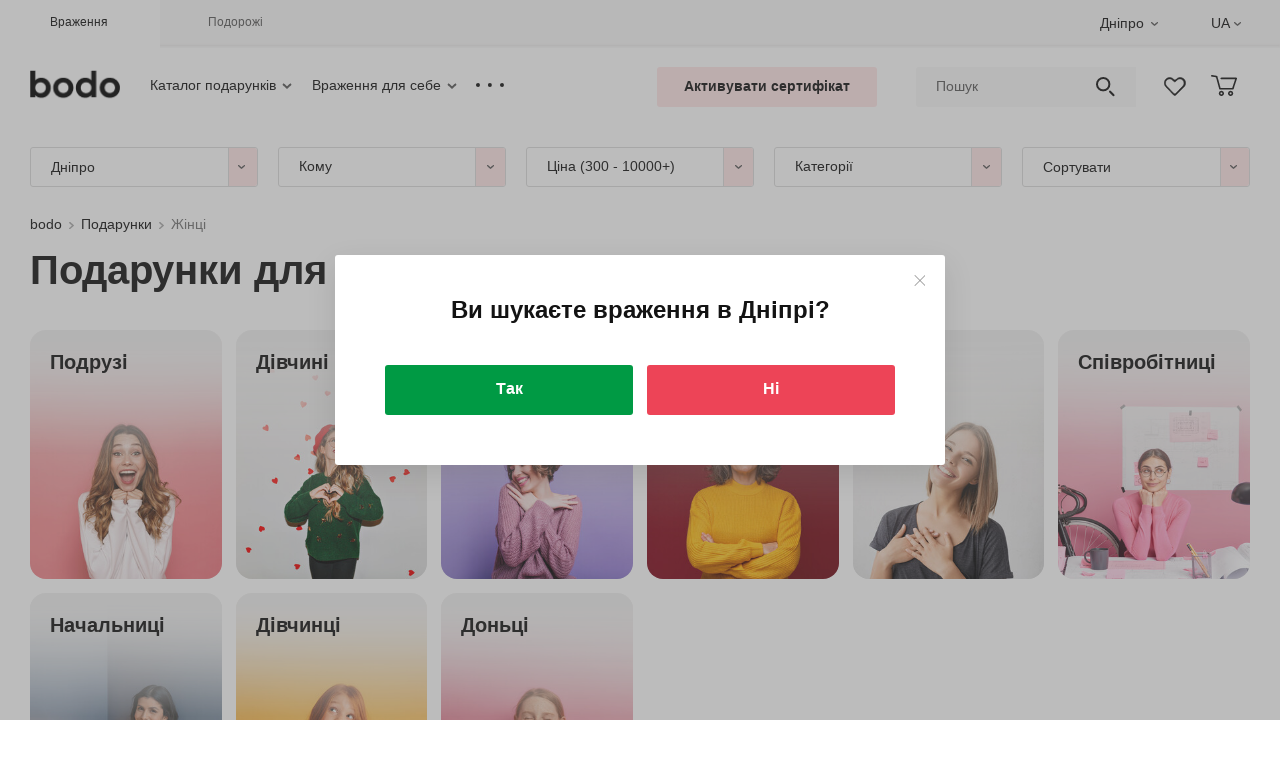

--- FILE ---
content_type: text/html; charset=UTF-8
request_url: https://www.bodo.ua/ua/dnepr/podarki/zhenshchine/
body_size: 34616
content:
<!DOCTYPE html>
<html lang="uk-UA">
<head>
  <link href="https://cdn-ua.bodo.gift" rel="preconnect">
  <script>window.clientExperimentVariation = 0;</script>  <meta charset="UTF-8">
  <meta name="viewport" content="width=device-width, initial-scale=1">
  <title>Подарунки для жінок ✔️ Купити подарунок жінці в Дніпрі</title>
  <meta name="csrf-param" content="_csrf">
<meta name="csrf-token" content="PpPyc58CdG0Exjf0JpNSoWTHH939NR8aorfU_Anx9ydT178870UyB0P0TZN8xCuXCrEus40Fcm_LgJHMT7mydw==">
  <link rel="shortcut icon" href="/favicon_wow.ico" type="image/x-icon">
  <link rel="icon" type="image/png" sizes="32x32" href="/favicon-32x32.png">
  <link rel="icon" type="image/png" sizes="96x96" href="/favicon-96x96.png">
  <link rel="icon" type="image/png" sizes="192x192" href="/favicon-192x192.png">
  <link rel="apple-touch-icon" sizes="76x76" href="/favicon-76x76.png">
  <link rel="apple-touch-icon" sizes="114x114" href="/favicon-114x114.png">
  <link rel="apple-touch-icon" sizes="120x120" href="/favicon-120x120.png">
  <link rel="apple-touch-icon" sizes="144x144" href="/favicon-144x144.png">
  <link rel="apple-touch-icon" sizes="152x152" href="/favicon-152x152.png">
  <link rel="apple-touch-icon" sizes="180x180" href="/favicon-180x180.png">
  <link rel="mask-icon" href="/safari-pinned-tab.svg" color="#ed4457">
  <link rel="manifest" href="/site.webmanifest">
  <meta name="msapplication-TileColor" content="#ffffff">
  <meta name="theme-color" content="#ffffff">
  <meta name="msapplication-TileImage" content="/favicon-144x144.png">
  
  <meta name="globalsign-domain-verification" content="pHxUyBSputepB8C5mgCIYf3mQ8XsBlvnJNRNZSlnUT">
<meta name="description" content="Подарунок жінці у Дніпрі 🎁 Фото та відео-огляди ✅ Перевірені враження ❤️ Відгуки реальних людей ⚡ Швидке бронювання та доставка">
<meta property="og:description" content="Подарунок жінці у Дніпрі 🎁 Фото та відео-огляди ✅ Перевірені враження ❤️ Відгуки реальних людей ⚡ Швидке бронювання та доставка">
<meta name="robots" content="follow">
<meta name="keywords" content="подарунок жінці,подарунки для жінок,що подарувати жінці,подарунок для жінки">
<meta property="og:title" content="Подарунки для жінок ✔️ Купити подарунок жінці в Дніпрі">
<meta property="og:image" content="https://cdn-ua.bodo.gift/resize/upload/files/cm-experience/103/102501/images_file/all_all_big-t1767865424-r1w568h318q90zc1.jpg">
<meta property="og:type" content="website">
<meta property="og:site_name" content="bodo">
<meta property="og:url" content="https://www.bodo.ua/ua/dnepr/podarki/zhenshchine/">
<meta property="og:locale" content="uk">
<meta property="og:locale:alternate" content="ru-UA">
<link href="https://www.bodo.ua/ua/dnepr/podarki/zhenshchine/" rel="canonical">
<link href="https://www.bodo.ua/dnepr/podarki/zhenshchine/" rel="alternate" hreflang="ru-UA">
<link href="https://www.bodo.ua/ua/dnepr/podarki/zhenshchine/" rel="alternate" hreflang="x-default">
<link href="https://www.bodo.ua/ua/dnepr/podarki/zhenshchine/" rel="alternate" hreflang="uk-UA"><link href="https://cdn-ua.bodo.gift/min/c/2026/c-f98e29850691e408fac66dece6690540.css" rel="stylesheet">
<script src="https://cdn-ua.bodo.gift/min/c/2026/c-daa481599dead221b601e778ef859ebe.js"></script>
<script>window.dataLayer = window.dataLayer || [];
    function gtag() {dataLayer.push(arguments);}
    gtag('js', new Date());
window.rating_9894f1e9 = {"showClear":false,"showCaption":false,"step":1,"language":"ru"};
  (function(c,l,a,r,i,t,y){
    c[a]=c[a]||function(){(c[a].q=c[a].q||[]).push(arguments)};
    t=l.createElement(r);t.async=1;t.src="https://www.clarity.ms/tag/"+i;
    y=l.getElementsByTagName(r)[0];y.parentNode.insertBefore(t,y);
  })(window, document, "clarity", "script", "v7grugl34j");
window.services = window.services || {};window.services.analyticEventTrigger = new window.modules.analytics.CompositeAnalyticEventTrigger();
window.wayTrackDataLayer = window.wayTrackDataLayer || []; function wTrack() {window.wayTrackDataLayer.push(arguments)};
!function (f, b, e, v, n, t, s) {
      if (f.fbq) return;
      n = f.fbq = function () {
        n.callMethod ?
          n.callMethod.apply(n, arguments) : n.queue.push(arguments)
      };
      if (!f._fbq) f._fbq = n;
      n.push = n;
      n.loaded = !0;
      n.version = "2.0";
      n.queue = [];
      t = b.createElement(e);
      t.async = !0;
      t.src = v;
      s = b.getElementsByTagName(e)[0];
      setTimeout(function () {
        s.parentNode.insertBefore(t, s)
      }, 0);
    }(window,
      document, "script", "https://connect.facebook.net/en_US/fbevents.js");
    fbq("init", "333595808339157");
    fbq("track", "PageView");</script></head>
<body>
<img alt="" width="99999" height="99999" style="pointer-events: none; position: absolute; top: 0; left: 0; width: 98vw; height: 99vh; max-width: 98vw; max-height: 99vh;" src="[data-uri]">
<script src="https://www.googletagmanager.com/gtag/js?id=G-XCW42JZ64N" async></script>
<script src="https://cdn-ua.bodo.gift/min/c/2026/c-c3d1f23707821837df0bebdba93522ad.js"></script>
<script>window.services.currency.setConfig({"format":{"decimalSeparator":",","thousandsSeparator":" ","enforceThousandsSeparator":false},"template":"{amount} {currency_code}","presentation":"\u0433\u0440\u043d","iso_4217_alfa":"UAH","iso_4217_number":"980","symbol":"\u20b4","symbol_unicode":"U+20B4"});
window.basketConfig = {"cookie":{"cookieName":"bBasket","cookieDomain":"www.bodo.ua","cookieUrlPath":"\/"},"ajaxLoadUrl":"L3VhL2RuZXByL2FwcC9iYXNrZXQvZXhwZXJpZW5jZXMtZGF0YS8\/Xz0xJmV4cGVyaWVuY2VzSWQ9"};
window.favoriteConfig = {addToFavoriteUrl: 'L3VhL2RuZXByL2FwcC9mYXZvcml0ZS9hZGQtdG8tZmF2b3JpdGUv',removeFromFavoriteUrl: 'L3VhL2RuZXByL2FwcC9mYXZvcml0ZS9yZW1vdmUtZnJvbS1mYXZvcml0ZS8=',favoriteExperiencesIdsUrl: 'L3VhL2RuZXByL2FwcC9mYXZvcml0ZS9mYXZvcml0ZS1leHBlcmllbmNlcy1pZHMv'};
var cookieDomain = 'www.bodo.ua',cookiePath = '/',currentCity = 'dnepr',orderingType = 'gift',currentSubdomain = 'dnepr';
window.siteLanguage = {iso6391: 'ru',alias: 'ru'};
    window.selectedLanguage = {iso6391: 'uk',alias: 'ua'};
gtag("config", "G-XCW42JZ64N");
(function(t,w) {
  var translationData = {"ua":{"Дети":"Діти","Взрослые":"Дорослі","от {child_age} года":"від {child_age} року","от {child_age} лет":"від {child_age} років","{child_age} год":"{child_age} рік","{child_age} года":"{child_age} року","{child_age} лет":"{child_age} років","Сбросить цену":"Скинути ціну","Цена":"Ціна","Сбросить все категории":"Скинути всі категорії","Категории":"Категорії","Необходимо заполнить «{fieldPlaceholder}».":"Необхідно заповнити «{fieldPlaceholder}».","Минимальная дата «{minDate}».":"Мінімальна дата «{minDate}».","Максимальная дата «{maxDate}».":"Максимальна дата «{maxDate}».","Неверный формат даты.":"Неправильний формат дати.","Необходимо выбрать.":"Необхідно вибрати.","Значение {fieldPlaceholder} должно содержать минимум {min} символов.":"Значення {fieldPlaceholder} має містити мінімум {min} символів.","Значение {fieldPlaceholder} должно содержать максимум {max} символов.":"Значення {fieldPlaceholder} повинно містити максимум {max} символів.","Emoji не поддерживаются.":"Emoji не підтримуються.","Необходимо принять соглашение":"Необхідно прийняти угоду","Показать ещё":"Показати ще","По вашему запросу ничего не найдено":"За вашим запитом нічого не знайдено","Пожалуйста подождите...":"Будь ласка, зачекайте...","Смотреть все результаты":"Дивитись усі результати"}};
  if (typeof w.ALIABCTranslator___t === 'undefined') {
    var textTemplateDecoder = new t.TextTemplateDecoder('{','}');
    w.ALIABCTranslator___t = new t.Translator('ru', 'ua', textTemplateDecoder, translationData);
    w.__t = w.ALIABCTranslator___t.translate.bind(w.ALIABCTranslator___t);
  } else {
    w.ALIABCTranslator___t.addTranslations(translationData);
  }
})(window.modules.translator,window);</script><header class="header">
  <div class="header-top js-header-top">
  <div class="container-fluid">
    <div class="row">
      <div class="col">
        <ul class="additional-menu">
                      <li class="additional-menu__item">
                              <a data-link="aHR0cHM6Ly93d3cuYm9kby51YS91YS9kbmVwci8=" rel="nofollow" class="additional-menu__link additional-menu__link_active">
                  <span class="additional-menu__text">Враження</span>
                </a>
                          </li>
                      <li class="additional-menu__item">
                              <a data-link="aHR0cHM6Ly90cmF2ZWwuYm9kby51YS8=" rel="nofollow" class="additional-menu__link ">
                  <span class="additional-menu__text">Подорожі</span>
                </a>
                          </li>
                  </ul>
      </div>
      <div class="col text-right">
                <div id="dropdownMenu-w16" class="header-top__item city js-header-choose-city">  <div class="dropdown header-top__dropdown">
    <button class="btn dropdown-toggle js-dropdown-menu-btn" type="button" data-toggle="dropdown"
        aria-haspopup="true" aria-expanded="false">
      Дніпро    </button>
    <div class="dropdown-menu dropdown-menu-right">
      <span class="dropdown-item active">Дніпро</span><a class="dropdown-item" rel="nofollow" data-link="aHR0cHM6Ly93d3cuYm9kby51YS91YS9kbmVwci9hbHRlcm5hdGUtY2l0eS1wYWdlLz9jaXR5U2l0ZUFsaWFzPWtpZXYmdXJsPWh0dHBzJTNBJTJGJTJGd3d3LmJvZG8udWElMkZ1YSUyRmRuZXByJTJGcG9kYXJraSUyRnpoZW5zaGNoaW5lJTJG">Київ</a><a class="dropdown-item" rel="nofollow" data-link="aHR0cHM6Ly93d3cuYm9kby51YS91YS9kbmVwci9hbHRlcm5hdGUtY2l0eS1wYWdlLz9jaXR5U2l0ZUFsaWFzPWx2b3YmdXJsPWh0dHBzJTNBJTJGJTJGd3d3LmJvZG8udWElMkZ1YSUyRmRuZXByJTJGcG9kYXJraSUyRnpoZW5zaGNoaW5lJTJG">Львів</a><a class="dropdown-item" rel="nofollow" data-link="aHR0cHM6Ly93d3cuYm9kby51YS91YS9kbmVwci9hbHRlcm5hdGUtY2l0eS1wYWdlLz9jaXR5U2l0ZUFsaWFzPW9kZXNzYSZ1cmw9aHR0cHMlM0ElMkYlMkZ3d3cuYm9kby51YSUyRnVhJTJGZG5lcHIlMkZwb2RhcmtpJTJGemhlbnNoY2hpbmUlMkY=">Одеса</a><a class="dropdown-item" rel="nofollow" data-link="aHR0cHM6Ly93d3cuYm9kby51YS91YS9kbmVwci9hbHRlcm5hdGUtY2l0eS1wYWdlLz9jaXR5U2l0ZUFsaWFzPWtoYXJrb3YmdXJsPWh0dHBzJTNBJTJGJTJGd3d3LmJvZG8udWElMkZ1YSUyRmRuZXByJTJGcG9kYXJraSUyRnpoZW5zaGNoaW5lJTJG">Харків</a><a class="dropdown-item" rel="nofollow" data-link="aHR0cHM6Ly93d3cuYm9kby51YS91YS9kbmVwci9hbHRlcm5hdGUtY2l0eS1wYWdlLz9jaXR5U2l0ZUFsaWFzPXZpbm5pdHNhJnVybD1odHRwcyUzQSUyRiUyRnd3dy5ib2RvLnVhJTJGdWElMkZkbmVwciUyRnBvZGFya2klMkZ6aGVuc2hjaGluZSUyRg==">Вінниця</a><a class="dropdown-item" rel="nofollow" data-link="aHR0cHM6Ly93d3cuYm9kby51YS91YS9kbmVwci9hbHRlcm5hdGUtY2l0eS1wYWdlLz9jaXR5U2l0ZUFsaWFzPWl2YW5vLWZyYW5raXZzayZ1cmw9aHR0cHMlM0ElMkYlMkZ3d3cuYm9kby51YSUyRnVhJTJGZG5lcHIlMkZwb2RhcmtpJTJGemhlbnNoY2hpbmUlMkY=">Івано-Франківськ</a><a class="dropdown-item" rel="nofollow" data-link="aHR0cHM6Ly93d3cuYm9kby51YS91YS9kbmVwci9hbHRlcm5hdGUtY2l0eS1wYWdlLz9jaXR5U2l0ZUFsaWFzPWtobWVsbnl0c2t5aSZ1cmw9aHR0cHMlM0ElMkYlMkZ3d3cuYm9kby51YSUyRnVhJTJGZG5lcHIlMkZwb2RhcmtpJTJGemhlbnNoY2hpbmUlMkY=">Хмельницький</a><a class="dropdown-item" rel="nofollow" data-link="aHR0cHM6Ly93d3cuYm9kby51YS91YS9kbmVwci9hbHRlcm5hdGUtY2l0eS1wYWdlLz9jaXR5U2l0ZUFsaWFzPXRlcm5vcGlsJnVybD1odHRwcyUzQSUyRiUyRnd3dy5ib2RvLnVhJTJGdWElMkZkbmVwciUyRnBvZGFya2klMkZ6aGVuc2hjaGluZSUyRg==">Тернопіль</a>    </div>
  </div>
</div>
        <div class="header-top__item language"><div class="header-col header_language-col">
  <div class="language-dropdown js-language-dropdown">
    <div class="dropdown header-top__dropdown">
      <button class="btn dropdown-toggle" type="button" data-toggle="dropdown" aria-haspopup="true"
          aria-expanded="false">UA</button>
      <div class="dropdown-menu dropdown-menu-right">
        <a href="https://www.bodo.ua/dnepr/podarki/zhenshchine/" class="dropdown-item">RU</a>
      <span class="dropdown-item active">UA</span>  </div>
    </div>
  </div>
</div>
</div>      </div>
    </div>
  </div>
</div>
  <div class="header-bottom_container">
  <div class="header-bottom js-header-bottom">
    <div class="container-fluid">
      <div class="row no-gutters middle">
        <div class="col-7 header-bottom__col">
          <figure class="logo">
            <a class="logo__link" data-link="L3VhL2RuZXByLw==" >
              <img class="logo__img" src="/new_design/img/logo.png" width="90" height="36"
                 title="Бодо, інтернет-магазин подарунків та вражень"
                 alt="подарунки bodo"/>
            </a>
          </figure>
          
<nav id="wn17" class="header-menu">  <ul class="header-menu__list js-header-menu__list">
          <li class="header-menu__item">
        <ul id="smartmenu18" class="sm js-submenu"><li><a class="header-menu__link with-arrow js-smartmenu-select-start-item" href="https://www.bodo.ua/ua/dnepr/podarki/" rel="">Каталог подарунків<span class="false-arrow"></span></a><ul class="sub-menu_list js-sub-menu-list"><li class="sub-menu_item"><a class="sub-menu_link" href="https://www.bodo.ua/ua/dnepr/podarki/" rel=""><span class='js-smartmenu-link-text'>Подарунки за одержувачем</span></a><ul class="sub-menu_list js-sub-menu-list"><li class="sub-menu_item"><a class="sub-menu_link" href="https://www.bodo.ua/ua/dnepr/podarki/zhenshchine/" rel=""><span class='js-smartmenu-link-text'>Жінці</span></a><ul class="sub-menu_list js-sub-menu-list"><li class="sub-menu_item"><a class="sub-menu_link" href="https://www.bodo.ua/ua/dnepr/podarki/podruge/" rel=""><span class='js-smartmenu-link-text'>Подрузі</span></a></li><li class="sub-menu_item"><a class="sub-menu_link" href="https://www.bodo.ua/ua/dnepr/podarki/devushke/" rel=""><span class='js-smartmenu-link-text'>Дівчині</span></a></li><li class="sub-menu_item"><a class="sub-menu_link" href="https://www.bodo.ua/ua/dnepr/podarki/zhene/" rel=""><span class='js-smartmenu-link-text'>Дружині</span></a></li><li class="sub-menu_item"><a class="sub-menu_link" href="https://www.bodo.ua/ua/dnepr/podarki/kollegam/zhenshchine/" rel=""><span class='js-smartmenu-link-text'>Співробітниці</span></a></li><li class="sub-menu_item"><a class="sub-menu_link" href="https://www.bodo.ua/ua/dnepr/podarki/mame/" rel=""><span class='js-smartmenu-link-text'>Мамі</span></a></li><li class="sub-menu_item"><a class="sub-menu_link" href="https://www.bodo.ua/ua/dnepr/podarki/nachalnitse/" rel=""><span class='js-smartmenu-link-text'>Начальниці</span></a></li><li class="sub-menu_item"><a class="sub-menu_link" href="https://www.bodo.ua/ua/dnepr/podarki/lyubimoy/" rel=""><span class='js-smartmenu-link-text'>Коханій</span></a></li><li class="sub-menu_item"><a class="sub-menu_link" href="https://www.bodo.ua/ua/dnepr/podarki/sestre/" rel=""><span class='js-smartmenu-link-text'>Сестрі</span></a></li><li class="sub-menu_item"><a class="sub-menu_link" href="https://www.bodo.ua/ua/dnepr/podarki/docheri/" rel=""><span class='js-smartmenu-link-text'>Доньці</span></a></li><li class="sub-menu_item"><a class="sub-menu_link" href="https://www.bodo.ua/ua/dnepr/podarki/rodnym/babushke/" rel=""><span class='js-smartmenu-link-text'>Бабусі</span></a></li><li class="sub-menu_item"><a class="sub-menu_link disabled highlighted" rel=""><span class='js-smartmenu-link-text'>• Усі подарунки для жінок</span></a></li></ul></li><li class="sub-menu_item"><a class="sub-menu_link" href="https://www.bodo.ua/ua/dnepr/podarki/muzhchine/" rel=""><span class='js-smartmenu-link-text'>Чоловікові</span></a><ul class="sub-menu_list js-sub-menu-list"><li class="sub-menu_item"><a class="sub-menu_link" href="https://www.bodo.ua/ua/dnepr/podarki/drugu/" rel=""><span class='js-smartmenu-link-text'>Другу</span></a></li><li class="sub-menu_item"><a class="sub-menu_link" href="https://www.bodo.ua/ua/dnepr/podarki/parnyu/" rel=""><span class='js-smartmenu-link-text'>Хлопцю</span></a></li><li class="sub-menu_item"><a class="sub-menu_link" href="https://www.bodo.ua/ua/dnepr/podarki/muzhu/" rel=""><span class='js-smartmenu-link-text'>Чоловіку</span></a></li><li class="sub-menu_item"><a class="sub-menu_link" href="https://www.bodo.ua/ua/dnepr/podarki/kollegam/sotrudnikam/" rel=""><span class='js-smartmenu-link-text'>Співробітнику</span></a></li><li class="sub-menu_item"><a class="sub-menu_link" href="https://www.bodo.ua/ua/dnepr/podarki/pape/" rel=""><span class='js-smartmenu-link-text'>Тату</span></a></li><li class="sub-menu_item"><a class="sub-menu_link" href="https://www.bodo.ua/ua/dnepr/podarki/shefu/" rel=""><span class='js-smartmenu-link-text'>Начальнику</span></a></li><li class="sub-menu_item"><a class="sub-menu_link" href="https://www.bodo.ua/ua/dnepr/podarki/lyubimomu/" rel=""><span class='js-smartmenu-link-text'>Коханому</span></a></li><li class="sub-menu_item"><a class="sub-menu_link" href="https://www.bodo.ua/ua/dnepr/podarki/bratu/" rel=""><span class='js-smartmenu-link-text'>Брату</span></a></li><li class="sub-menu_item"><a class="sub-menu_link" href="https://www.bodo.ua/ua/dnepr/podarki/synu/" rel=""><span class='js-smartmenu-link-text'>Сину</span></a></li><li class="sub-menu_item"><a class="sub-menu_link" href="https://www.bodo.ua/ua/dnepr/podarki/rodnym/dedushke/" rel=""><span class='js-smartmenu-link-text'>Дідусю</span></a></li><li class="sub-menu_item"><a class="sub-menu_link" href="https://www.bodo.ua/ua/dnepr/podarki/muzhchine/" rel=""><span class='js-smartmenu-link-text'>• Усі подарунки для чоловіків</span></a></li></ul></li><li class="sub-menu_item"><a class="sub-menu_link" href="https://www.bodo.ua/ua/dnepr/podarki/dvoim/" rel=""><span class='js-smartmenu-link-text'>Парі</span></a></li><li class="sub-menu_item"><a class="sub-menu_link" href="https://www.bodo.ua/ua/dnepr/podarki/detyam/" rel=""><span class='js-smartmenu-link-text'>Дитині</span></a><ul class="sub-menu_list js-sub-menu-list"><li class="sub-menu_item"><a class="sub-menu_link" href="https://www.bodo.ua/ua/dnepr/podarki/malchiku/" rel=""><span class='js-smartmenu-link-text'>Хлопчику</span></a></li><li class="sub-menu_item"><a class="sub-menu_link" href="https://www.bodo.ua/ua/dnepr/podarki/devochke/" rel=""><span class='js-smartmenu-link-text'>Дівчинці</span></a></li><li class="sub-menu_item"><a class="sub-menu_link" href="https://www.bodo.ua/ua/dnepr/podarki/detyam/" rel=""><span class='js-smartmenu-link-text'>• Усі подарунки для дітей</span></a></li></ul></li><li class="sub-menu_item"><a class="sub-menu_link" href="https://www.bodo.ua/ua/dnepr/podarki/rodnym/semye/" rel=""><span class='js-smartmenu-link-text'>Сімейні</span></a><ul class="sub-menu_list js-sub-menu-list"><li class="sub-menu_item"><a class="sub-menu_link" href="https://www.bodo.ua/ua/dnepr/podarki/roditelyam/" rel=""><span class='js-smartmenu-link-text'>Батькам</span></a></li><li class="sub-menu_item"><a class="sub-menu_link" href="https://www.bodo.ua/ua/dnepr/podarki/rodnym/" rel=""><span class='js-smartmenu-link-text'>Родичам</span></a></li><li class="sub-menu_item"><a class="sub-menu_link" href="https://www.bodo.ua/ua/dnepr/podarki/rodnym/kumovyam/" rel=""><span class='js-smartmenu-link-text'>Кумам</span></a></li><li class="sub-menu_item"><a class="sub-menu_link" href="https://www.bodo.ua/ua/dnepr/podarki/rodnym/semye/" rel=""><span class='js-smartmenu-link-text'>• Усі сімейні подарунки</span></a></li></ul></li><li class="sub-menu_item"><a class="sub-menu_link" href="https://www.bodo.ua/ua/dnepr/podarki/druzyam/" rel=""><span class='js-smartmenu-link-text'>Компанії</span></a><ul class="sub-menu_list js-sub-menu-list"><li class="sub-menu_item"><a class="sub-menu_link" href="https://www.bodo.ua/ua/dnepr/podarki/druzyam/" rel=""><span class='js-smartmenu-link-text'>Друзям</span></a></li><li class="sub-menu_item"><a class="sub-menu_link" href="https://www.bodo.ua/ua/dnepr/podarki/kollegam/" rel=""><span class='js-smartmenu-link-text'>Колегам</span></a></li><li class="sub-menu_item"><a class="sub-menu_link" href="https://www.bodo.ua/ua/dnepr/podarki/druzyam/" rel=""><span class='js-smartmenu-link-text'>• Усі подарунки для компанії</span></a></li></ul></li></ul></li><li class="sub-menu_item"><a class="sub-menu_link" href="https://www.bodo.ua/ua/dnepr/podarki/" rel=""><span class='js-smartmenu-link-text'>Подарунки з приводу</span></a><ul class="sub-menu_list js-sub-menu-list"><li class="sub-menu_item"><a class="sub-menu_link" href="https://www.bodo.ua/ua/dnepr/podarki/den-rozhdeniya/" rel=""><span class='js-smartmenu-link-text'>День народження</span></a></li><li class="sub-menu_item"><a class="sub-menu_link" href="https://www.bodo.ua/ua/dnepr/podarki/godovshchina/" rel=""><span class='js-smartmenu-link-text'>Річниця весілля</span></a></li><li class="sub-menu_item"><a class="sub-menu_link" href="https://www.bodo.ua/ua/dnepr/podarki/godovshchina-otnosheniy/" rel=""><span class='js-smartmenu-link-text'>Річниця стосунків</span></a></li><li class="sub-menu_item"><a class="sub-menu_link" href="https://www.bodo.ua/ua/dnepr/podarki/14-fevralia/" rel=""><span class='js-smartmenu-link-text'>День закоханих</span></a></li><li class="sub-menu_item"><a class="sub-menu_link" href="https://www.bodo.ua/ua/dnepr/podarki/8-marta/" rel=""><span class='js-smartmenu-link-text'>8 березня</span></a></li><li class="sub-menu_item"><a class="sub-menu_link" href="https://www.bodo.ua/ua/dnepr/podarki/svadbu/" rel=""><span class='js-smartmenu-link-text'>Весілля</span></a></li><li class="sub-menu_item"><a class="sub-menu_link" href="https://www.bodo.ua/ua/dnepr/podarki/podarki-na-1-oktyabrya/" rel=""><span class='js-smartmenu-link-text'>1 жовтня</span></a></li><li class="sub-menu_item"><a class="sub-menu_link" href="https://www.bodo.ua/ua/dnepr/podarki/svadbu/devichnik/" rel=""><span class='js-smartmenu-link-text'>Дівич-вечір</span></a></li><li class="sub-menu_item"><a class="sub-menu_link" href="https://www.bodo.ua/ua/dnepr/podarki/svadbu/malchishnik/" rel=""><span class='js-smartmenu-link-text'>Парубоцька вечірка</span></a></li><li class="sub-menu_item"><a class="sub-menu_link" href="https://www.bodo.ua/ua/dnepr/podarki/podarki-na-6-dekabrya/" rel=""><span class='js-smartmenu-link-text'>6 грудня</span></a></li><li class="sub-menu_item"><a class="sub-menu_link" href="https://www.bodo.ua/ua/dnepr/podarki/podarki-na-den-svyatogo-nikolaya/" rel=""><span class='js-smartmenu-link-text'>День святого Миколая</span></a></li><li class="sub-menu_item"><a class="sub-menu_link" href="https://www.bodo.ua/ua/dnepr/podarki/podarki-na-rozhdestvo/" rel=""><span class='js-smartmenu-link-text'>Різдво</span></a></li><li class="sub-menu_item"><a class="sub-menu_link" href="https://www.bodo.ua/ua/dnepr/podarki/novogodnie-podarki/" rel=""><span class='js-smartmenu-link-text'>Новий рік</span></a></li></ul></li><li class="sub-menu_item"><a class="sub-menu_link" href="https://www.bodo.ua/ua/dnepr/category/" rel=""><span class='js-smartmenu-link-text'>Категорії подарунків</span></a><ul class="sub-menu_list js-sub-menu-list"><li class="sub-menu_item"><a class="sub-menu_link" href="https://www.bodo.ua/ua/dnepr/category/ekstrim/" rel=""><span class='js-smartmenu-link-text'>Адреналін</span></a></li><li class="sub-menu_item"><a class="sub-menu_link" href="https://www.bodo.ua/ua/dnepr/category/romantika/" rel=""><span class='js-smartmenu-link-text'>Романтика</span></a></li><li class="sub-menu_item"><a class="sub-menu_link" href="https://www.bodo.ua/ua/dnepr/category/spa/" rel=""><span class='js-smartmenu-link-text'>SPA та масажі</span></a></li><li class="sub-menu_item"><a class="sub-menu_link" href="https://www.bodo.ua/ua/dnepr/category/polety/" rel=""><span class='js-smartmenu-link-text'>Польоти</span></a></li><li class="sub-menu_item"><a class="sub-menu_link" href="https://www.bodo.ua/ua/dnepr/category/drayv/" rel=""><span class='js-smartmenu-link-text'>Авто/мото</span></a></li><li class="sub-menu_item"><a class="sub-menu_link" href="https://www.bodo.ua/ua/dnepr/category/aktivnyj-otdykh/" rel=""><span class='js-smartmenu-link-text'>Активний відпочинок</span></a></li><li class="sub-menu_item"><a class="sub-menu_link" href="https://www.bodo.ua/ua/dnepr/category/aqua/" rel=""><span class='js-smartmenu-link-text'>Водні</span></a></li><li class="sub-menu_item"><a class="sub-menu_link" href="https://www.bodo.ua/ua/dnepr/category/eksklyuziv/" rel=""><span class='js-smartmenu-link-text'>Ексклюзив</span></a></li><li class="sub-menu_item"><a class="sub-menu_link" href="https://www.bodo.ua/ua/dnepr/category/restoran/" rel=""><span class='js-smartmenu-link-text'>Ресторани</span></a></li><li class="sub-menu_item"><a class="sub-menu_link" href="https://www.bodo.ua/ua/dnepr/category/tvorchestvo/" rel=""><span class='js-smartmenu-link-text'>Творчість</span></a></li><li class="sub-menu_item"><a class="sub-menu_link" href="https://www.bodo.ua/ua/dnepr/category/ekskursii/" rel=""><span class='js-smartmenu-link-text'>Екскурсії</span></a></li><li class="sub-menu_item"><a class="sub-menu_link" href="https://www.bodo.ua/ua/dnepr/category/degustacii/" rel=""><span class='js-smartmenu-link-text'>Дегустації</span></a></li><li class="sub-menu_item"><a class="sub-menu_link" href="https://www.bodo.ua/ua/dnepr/category/igry-i-vecherinki/" rel=""><span class='js-smartmenu-link-text'>Ігри та вечірки</span></a></li><li class="sub-menu_item"><a class="sub-menu_link" href="https://www.bodo.ua/ua/dnepr/category/sport/" rel=""><span class='js-smartmenu-link-text'>Спорт</span></a></li><li class="sub-menu_item"><a class="sub-menu_link" href="https://www.bodo.ua/ua/dnepr/category/strelba/" rel=""><span class='js-smartmenu-link-text'>Стрільба</span></a></li><li class="sub-menu_item"><a class="sub-menu_link" href="https://www.bodo.ua/ua/dnepr/category/uikend/" rel=""><span class='js-smartmenu-link-text'>Вікенди</span></a></li><li class="sub-menu_item"><a class="sub-menu_link" href="https://www.bodo.ua/ua/dnepr/category/master-klass/" rel=""><span class='js-smartmenu-link-text'>Майстер-класи</span></a></li><li class="sub-menu_item"><a class="sub-menu_link" href="https://www.bodo.ua/ua/dnepr/category/fotosessiya/" rel=""><span class='js-smartmenu-link-text'>Фотосесії</span></a></li><li class="sub-menu_item"><a class="sub-menu_link" href="https://www.bodo.ua/ua/dnepr/category/beauty/" rel=""><span class='js-smartmenu-link-text'>Beauty</span></a></li></ul></li><li class="sub-menu_item"><a class="sub-menu_link" href="https://www.bodo.ua/ua/dnepr/podarki/den-rozhdeniya/" rel=""><span class='js-smartmenu-link-text'>Подарунки по віку</span></a><ul class="sub-menu_list js-sub-menu-list"><li class="sub-menu_item"><a class="sub-menu_link" href="https://www.bodo.ua/ua/dnepr/podarki/den-rozhdeniya/16-let/" rel=""><span class='js-smartmenu-link-text'>16 років</span></a></li><li class="sub-menu_item"><a class="sub-menu_link" href="https://www.bodo.ua/ua/dnepr/podarki/den-rozhdeniya/18-let/" rel=""><span class='js-smartmenu-link-text'>18 років</span></a></li><li class="sub-menu_item"><a class="sub-menu_link" href="https://www.bodo.ua/ua/dnepr/podarki/den-rozhdeniya/20-let/" rel=""><span class='js-smartmenu-link-text'>20 років</span></a></li><li class="sub-menu_item"><a class="sub-menu_link" href="https://www.bodo.ua/ua/dnepr/podarki/den-rozhdeniya/25-let/" rel=""><span class='js-smartmenu-link-text'>25 років</span></a></li><li class="sub-menu_item"><a class="sub-menu_link" href="https://www.bodo.ua/ua/dnepr/podarki/den-rozhdeniya/30-let/" rel=""><span class='js-smartmenu-link-text'>30 років</span></a></li><li class="sub-menu_item"><a class="sub-menu_link" href="https://www.bodo.ua/ua/dnepr/podarki/den-rozhdeniya/40-let/" rel=""><span class='js-smartmenu-link-text'>40 років</span></a></li><li class="sub-menu_item"><a class="sub-menu_link" href="https://www.bodo.ua/ua/dnepr/podarki/den-rozhdeniya/50-let/" rel=""><span class='js-smartmenu-link-text'>50 років</span></a></li><li class="sub-menu_item"><a class="sub-menu_link" href="https://www.bodo.ua/ua/dnepr/podarki/den-rozhdeniya/60-let/" rel=""><span class='js-smartmenu-link-text'>60 років</span></a></li></ul></li></ul><li></ul>      </li>
          <li class="header-menu__item">
        <ul id="smartmenu19" class="sm js-submenu"><li><a class="header-menu__link with-arrow js-smartmenu-select-start-item" href="https://www.bodo.ua/ua/dnepr/for-myself/" rel="">Враження для себе<span class="false-arrow"></span></a><ul class="sub-menu_list js-sub-menu-list"><li class="sub-menu_item"><a class="sub-menu_link" href="https://www.bodo.ua/ua/dnepr/for-myself/pari/" rel=""><span class='js-smartmenu-link-text'>Дозвілля для пари</span></a></li><li class="sub-menu_item"><a class="sub-menu_link" href="https://www.bodo.ua/ua/dnepr/for-myself/rodyni/" rel=""><span class='js-smartmenu-link-text'>Дозвілля для родини</span></a></li><li class="sub-menu_item"><a class="sub-menu_link" href="https://www.bodo.ua/ua/dnepr/for-myself/dityam/" rel=""><span class='js-smartmenu-link-text'>Дозвілля для дітей</span></a></li><li class="sub-menu_item"><a class="sub-menu_link" href="https://www.bodo.ua/ua/dnepr/for-myself/divchyni/" rel=""><span class='js-smartmenu-link-text'>Дозвілля для дівчат</span></a></li><li class="sub-menu_item"><a class="sub-menu_link" href="https://www.bodo.ua/ua/dnepr/for-myself/choloviku/" rel=""><span class='js-smartmenu-link-text'>Дозвілля для чоловіків</span></a></li></ul><li></ul>      </li>
          <li class="header-menu__item">
        <a class="header-menu__link" href="https://www.bodo.ua/ua/dnepr/how-it-works/" rel="">Як це працює</a>      </li>
          <li class="header-menu__item">
        <a class="header-menu__link" href="https://www.bodo.ua/ua/dnepr/shops/" rel="">Наші магазини</a>      </li>
          <li class="header-menu__item">
        <a class="header-menu__link" href="https://www.bodo.ua/ua/dnepr/corporate/" rel="">Корпоративні подарунки</a>      </li>
          <li class="header-menu__item">
        <a class="header-menu__link" href="https://www.bodo.ua/ua/dnepr/delivery-payment/" rel="">Доставка</a>      </li>
          <li class="header-menu__item">
        <a class="header-menu__link" href="https://www.bodo.ua/ua/dnepr/feedback/" rel="">Відгуки</a>      </li>
          <li class="header-menu__item">
        <a class="header-menu__link" href="https://www.bodo.ua/ua/dnepr/contacts/" rel="">Контакти</a>      </li>
          <li class="header-menu__item">
        <a class="header-menu__link" href="https://www.bodo.ua/ua/dnepr/first/" rel="">Про компанію</a>      </li>
          <li class="header-menu__item">
        <a class="header-menu__link" href="https://www.bodo.ua/ua/dnepr/work/" rel="">Вакансії</a>      </li>
      </ul>
</nav>        </div>
        <div class="col-5 header-bottom__col text-right">
          <div class="row no-gutters middle">
            <div class="col-5 text-center">
              <div class="header-bottom__item header__use-certificate">
                <a class="button btn_third-type" href="/ua/dnepr/active/">Активувати сертифікат</a>              </div>
            </div>
            <div class="col-5 text-center">
              <div class="header-bottom__item header-search">
                                <form id="w3" class="header-search__form js-header-search-form" action="https://www.bodo.ua/ua/dnepr/search/" method="get" onsubmit="return !!$(&#039;.js-header-search-input[name]&#039;).val()">
<input type="hidden" name="order_type" value="gift"><input type="text" class="header-search__input js-header-search-input" name="search" value="" placeholder="Пошук"><button type="submit" class="header-search__btn"></button></form>              </div>
            </div>
            <div class="col-1 text-center js-favorite-block-wrapper">
              <div class="header-bottom__item header-favorites js-favorite-block">
  <a class="header-favorites__link js-favorites__link" data-link="L3VhL2RuZXByL3dpc2hsaXN0Lw==" rel="nofollow">
    <div class="header__count js-favorites__count" style="display:none;">0</div>
  </a>
  <div class="empty-list-container js-empty-favorites">
    <div class="empty-list__headline">
      Список бажань порожній    </div>
    <div class="empty-list__text">
      Додавайте враження та діліться бажаннями з друзями.    </div>
    <button type="button" class="button btn_third-type empty-list__btn js-show-experience-favorite">
      Додати враження    </button>
  </div>
</div>
            </div>
            <div class="col-1 text-center js-basket-block-wrapper">
              <div class="header-basket header-bottom__item js-basket-button-block"><a class="basket__link js-basket__link" data-link="L3VhL2RuZXByL3BlcnNvbmFsLw=="  rel="nofollow">
  <div class="basket__icon"></div>
  <div class="basket__count js-basket__count" style="display:none">0</div>
</a>
<div class="empty-list-container js-empty-basket">
  <div class="empty-list__headline">
    Ваш кошик порожній  </div>
  <div class="empty-list__text">
    Додавайте вподобані враження до кошика.  </div>
  <button type="button" class="button btn_third-type empty-list__btn js-show-experience-basket">
    Додати враження  </button>
</div>
</div>            </div>
          </div>
        </div>
      </div>
    </div>
  </div>
  </div>
</header>
<div id="no-more-in-gift" class="modal fade no-more-in-gift" tabindex="-1" role="dialog" aria-hidden="true">
  <div class="modal-dialog modal-dialog-centered" role="document">
    <div class="modal-content">
      <div class="modal-header">
        <button class="close" type="button" data-dismiss="modal" aria-label="Close"><span
              aria-hidden="true"></span></button>
        <div class="modal-headline">
          У кошику 5 вражень        </div>
      </div>
      <div class="modal-body">
        <p>
          Ви додали в подарунок максимальну кількість вражень        </p>
        <div class="btn-container popup__btn">
          <a class="button btn_first-type js-experience-limit-basket-btn" data-link="L3VhL2RuZXByL3BlcnNvbmFsLw==">
            Замовити          </a>
        </div>
      </div>
    </div>
  </div>
</div>
<div class="modal fade info-popup big js-basket-ordering-type-router-modal" id="modal-change-basket-ordering-from-gift"
   tabindex="-1" role="dialog" aria-hidden="true">
  <div class="modal-dialog modal-dialog-centered" role="document">
    <div class="modal-content">
      <div class="modal-header">
        <button class="close" type="button" data-dismiss="modal" aria-label="Close"><span
              aria-hidden="true"></span></button>
        <div class="modal-headline">
          Ви вже вибрали враження в подарунок. Хочете купити для себе?        </div>
      </div>
      <div class="modal-body">
        <div class="popup-content">
          <p>
            Додати до кошика можна враження тільки одного типу: в подарунок або для себе. Якщо хочете купити і враження для себе, і на подарунок, потрібно спочатку оформити одне замовлення, а потім — інше.          </p>
          <div class="row">
            <div class="col">
              <div class="btn-container popup__btn">
                <button class="button btn_first-type js-button-replace" type="button">
                  Замінити на замовлення для себе                </button>
              </div>
            </div>
            <div class="col">
              <div class="btn-container popup__btn">
                <a data-link="L3VhL2RuZXByL3BlcnNvbmFsLw=="                  class="button btn_second-type js-button-order">
                  Оформити замовлення на подарунок                </a>
              </div>
            </div>
          </div>
        </div>
      </div>
    </div>
  </div>
</div>
<div class="modal fade info-popup big js-basket-ordering-type-router-modal"
   id="modal-change-basket-ordering-from-myself" tabindex="-1" role="dialog" aria-hidden="true">
  <div class="modal-dialog modal-dialog-centered" role="document">
    <div class="modal-content">
      <div class="modal-header">
        <button class="close" type="button" data-dismiss="modal" aria-label="Close"><span
              aria-hidden="true"></span></button>
        <div class="modal-headline">
          Ви вже вибрали враження для себе. Хочете купити в подарунок?        </div>
      </div>
      <div class="modal-body">
        <div class="popup-content">
          <p>
            Додати до кошика можна враження тільки одного типу: в подарунок або для себе. Якщо хочете купити і враження для себе, і на подарунок, потрібно спочатку оформити одне замовлення, а потім — інше.          </p>
          <div class="row">
            <div class="col">
              <div class="btn-container popup__btn">
                <button class="button btn_first-type js-button-replace" type="button">
                  Замінити на замовлення в подарунок                </button>
              </div>
            </div>
            <div class="col">
              <div class="btn-container popup__btn">
                <a data-link="L3VhL2RuZXByL3BlcnNvbmFsLw=="                  class="button btn_second-type js-button-order">
                  Оформити замовлення для себе                </a>
              </div>
            </div>
          </div>
        </div>
      </div>
    </div>
  </div>
</div>
<main class="main">
  <div class="wrap main-page">
    
    
    <section class="filters-container">
  <div class="filters js-filter-container">
    <div class="container-fluid">
      <div class="row filters__row middle">
        <div class="col filters__col">
          
<div id="catalog-filters">
  <div class="js-filters-attribute-status"
     data-attribute-status={"forWhoWithParticipants":{"consumersStatuses":{"spa":false,"35196":true,"detyam":true,"dvoim":true,"35195":true,"for_lover_him":true,"for_friend_him":true,"for_brother":true,"for_mother":true,"for_boss":true,"for_friend_her":true,"for_sister":true,"for_father":true,"for_colleague":true,"for_lover_her":true,"pare":true,"parnu":true,"devushke":true,"mugu":true,"gene":true,"rebenky":true,"nachalniku":true,"nachalnice":true,"drugu-sotrydniky":true,"podryge-sotrudnice":true,"dlya-kompanii":true,"for_boy":true,"for_girl":true,"son":true,"daughter":true,"friends":true,"family":true,"parents":true,"for_teenager":true,"for_teenager_girl":true,"for_teenager_boy":true,"for_team":true,"for_myself":true,"for-her-adult-main-consumer":true,"for-her-any-age-main-consumer":true,"for-him-any-age-main-consumer":true,"for-him-adult-main-consumer":true,"girl-main-consumer":true,"boy-main-consumer":true,"unisex-main-consumer":true,"all-family-main-consumer":true,"children-main-consumer":true}},"direction":{"available":false,"spa":true,"romantics":true,"extreme":true,"experience":true,"drive":true,"exclusive":true,"activity":true,"creation":true,"restaurant":true,"shooting":true,"water":true,"flies":true,"parties":true,"sport":true,"music":false,"tech":true,"tastings":true,"photoshoot":true,"gastro":true,"beauty":true,"ekskursii":true,"style":true,"gurman":true,"weekends":true,"online":false,"tvorchestvo":false,"krasota":false,"neobychnoe":false,"walk":false,"balloon":false}}></div>
  <form id="w1" action="https://www.bodo.ua/ua/dnepr/podarki/zhenshchine/" method="get" data-experience-filter-status-url="L3VhL2RuZXByL2FwcC9jYXRhbG9nL2V4cGVyaWVuY2UtZmlsdGVyLXN0YXR1cy8=">  <div class="row filters__row middle">
    <div class="col filters__col js-filter-city-wrapper">
  <div id="select2-container-select_4"><select id="select_4" class="js-filter-city-select" name="city" style="width: 100%">
<option value="">Дніпро</option>
<option value="kiev">Київ</option>
<option value="lvov">Львів</option>
<option value="odessa">Одеса</option>
<option value="kharkov">Харків</option>
<option value="dnepr" selected>Дніпро</option>
<option value="vinnitsa">Вінниця</option>
<option value="ivano-frankivsk">Івано-Франківськ</option>
<option value="khmelnytskyi">Хмельницький</option>
<option value="ternopil">Тернопіль</option>
</select></div></div>

<div class="col filters__col js-for-who-with-participants-filter">
  <div class="dropdown filters-dropdown consumers-dropdown js-dropdown-menu">
    <select id="forWho" name="for_who" style="width: 100%;">
<option value="">Кому</option>
<optgroup label="Для неї">
<option value="for_friend_her">Подрузі</option>
<option value="devushke">Дівчині</option>
<option value="gene">Дружині</option>
<option value="podryge-sotrudnice">Співробітниці</option>
<option value="for_mother">Мамі</option>
<option value="nachalnice">Начальниці</option>
<option value="for_sister">Сестрі</option>
<option value="daughter">Доньці</option>
</optgroup>
<optgroup label="Для нього">
<option value="for_friend_him">Другу</option>
<option value="parnu">Хлопцеві</option>
<option value="mugu">Чоловікові</option>
<option value="drugu-sotrydniky">Співробітнику</option>
<option value="for_father">Татові</option>
<option value="nachalniku">Начальнику</option>
<option value="for_brother">Братові</option>
<option value="son">Синові</option>
</optgroup>
<optgroup label="Декільком">
<option value="dvoim">Для двох</option>
<option value="dlya-kompanii">Для компанії</option>
<option value="family">Для сім`ї</option>
<option value="friends">Друзям</option>
<option value="parents">Батькам</option>
</optgroup>
<optgroup label="Для дітей">
<option value="detyam">Дітям</option>
<option value="for_boy">Хлопчику</option>
<option value="for_girl">Дівчинці</option>
</optgroup>
</select>
    <button class="custom-dropdown__btn filters-dropdown__button js-dropdown-btn" type="button"
        style="display: none" data-toggle="dropdown" aria-haspopup="true" aria-expanded="false">
      <span class="js-filter-placeholder">
        Кому      </span>
      <span class="custom-dropdown__arrow"></span>
    </button>
    <div class="dropdown-menu custom-dropdown__menu filters-dropdown__menu js-dropdown-menu">
      <ul class="consumers-list">
                  <li class="consumers-item">
                          <strong>Для неї</strong>
                        <ul class="consumers-sublist">
                              <li class="consumers-subitem js-item-for-select "
                  data-value="for_friend_her"
                  data-is-show-adult-input="1"
                  data-is-show-children-input="1"
                  data-default-adult-count-value="0"
                  data-default-children-count-value="0"
                >
                  Подрузі                </li>
                              <li class="consumers-subitem js-item-for-select "
                  data-value="devushke"
                  data-is-show-adult-input="1"
                  data-is-show-children-input="0"
                  data-default-adult-count-value="0"
                  data-default-children-count-value="0"
                >
                  Дівчині                </li>
                              <li class="consumers-subitem js-item-for-select "
                  data-value="gene"
                  data-is-show-adult-input="1"
                  data-is-show-children-input="1"
                  data-default-adult-count-value="0"
                  data-default-children-count-value="0"
                >
                  Дружині                </li>
                              <li class="consumers-subitem js-item-for-select "
                  data-value="podryge-sotrudnice"
                  data-is-show-adult-input="1"
                  data-is-show-children-input="1"
                  data-default-adult-count-value="0"
                  data-default-children-count-value="0"
                >
                  Співробітниці                </li>
                              <li class="consumers-subitem js-item-for-select "
                  data-value="for_mother"
                  data-is-show-adult-input="1"
                  data-is-show-children-input="0"
                  data-default-adult-count-value="0"
                  data-default-children-count-value="0"
                >
                  Мамі                </li>
                              <li class="consumers-subitem js-item-for-select "
                  data-value="nachalnice"
                  data-is-show-adult-input="1"
                  data-is-show-children-input="1"
                  data-default-adult-count-value="0"
                  data-default-children-count-value="0"
                >
                  Начальниці                </li>
                              <li class="consumers-subitem js-item-for-select "
                  data-value="for_sister"
                  data-is-show-adult-input="1"
                  data-is-show-children-input="1"
                  data-default-adult-count-value="0"
                  data-default-children-count-value="0"
                >
                  Сестрі                </li>
                              <li class="consumers-subitem js-item-for-select "
                  data-value="daughter"
                  data-is-show-adult-input="1"
                  data-is-show-children-input="1"
                  data-default-adult-count-value="0"
                  data-default-children-count-value="0"
                >
                  Доньці                </li>
                          </ul>
          </li>
                  <li class="consumers-item">
                          <strong>Для нього</strong>
                        <ul class="consumers-sublist">
                              <li class="consumers-subitem js-item-for-select "
                  data-value="for_friend_him"
                  data-is-show-adult-input="1"
                  data-is-show-children-input="1"
                  data-default-adult-count-value="0"
                  data-default-children-count-value="0"
                >
                  Другу                </li>
                              <li class="consumers-subitem js-item-for-select "
                  data-value="parnu"
                  data-is-show-adult-input="1"
                  data-is-show-children-input="0"
                  data-default-adult-count-value="0"
                  data-default-children-count-value="0"
                >
                  Хлопцеві                </li>
                              <li class="consumers-subitem js-item-for-select "
                  data-value="mugu"
                  data-is-show-adult-input="1"
                  data-is-show-children-input="1"
                  data-default-adult-count-value="0"
                  data-default-children-count-value="0"
                >
                  Чоловікові                </li>
                              <li class="consumers-subitem js-item-for-select "
                  data-value="drugu-sotrydniky"
                  data-is-show-adult-input="1"
                  data-is-show-children-input="1"
                  data-default-adult-count-value="0"
                  data-default-children-count-value="0"
                >
                  Співробітнику                </li>
                              <li class="consumers-subitem js-item-for-select "
                  data-value="for_father"
                  data-is-show-adult-input="1"
                  data-is-show-children-input="0"
                  data-default-adult-count-value="0"
                  data-default-children-count-value="0"
                >
                  Татові                </li>
                              <li class="consumers-subitem js-item-for-select "
                  data-value="nachalniku"
                  data-is-show-adult-input="1"
                  data-is-show-children-input="1"
                  data-default-adult-count-value="0"
                  data-default-children-count-value="0"
                >
                  Начальнику                </li>
                              <li class="consumers-subitem js-item-for-select "
                  data-value="for_brother"
                  data-is-show-adult-input="1"
                  data-is-show-children-input="1"
                  data-default-adult-count-value="0"
                  data-default-children-count-value="0"
                >
                  Братові                </li>
                              <li class="consumers-subitem js-item-for-select "
                  data-value="son"
                  data-is-show-adult-input="1"
                  data-is-show-children-input="1"
                  data-default-adult-count-value="0"
                  data-default-children-count-value="0"
                >
                  Синові                </li>
                          </ul>
          </li>
                  <li class="consumers-item">
                          <strong>Декільком</strong>
                        <ul class="consumers-sublist">
                              <li class="consumers-subitem js-item-for-select "
                  data-value="dvoim"
                  data-is-show-adult-input="0"
                  data-is-show-children-input="0"
                  data-default-adult-count-value="0"
                  data-default-children-count-value="0"
                >
                  Для двох                </li>
                              <li class="consumers-subitem js-item-for-select "
                  data-value="dlya-kompanii"
                  data-is-show-adult-input="1"
                  data-is-show-children-input="1"
                  data-default-adult-count-value="4"
                  data-default-children-count-value="0"
                >
                  Для компанії                </li>
                              <li class="consumers-subitem js-item-for-select "
                  data-value="family"
                  data-is-show-adult-input="1"
                  data-is-show-children-input="1"
                  data-default-adult-count-value="2"
                  data-default-children-count-value="2"
                >
                  Для сім`ї                </li>
                              <li class="consumers-subitem js-item-for-select "
                  data-value="friends"
                  data-is-show-adult-input="1"
                  data-is-show-children-input="0"
                  data-default-adult-count-value="2"
                  data-default-children-count-value="0"
                >
                  Друзям                </li>
                              <li class="consumers-subitem js-item-for-select "
                  data-value="parents"
                  data-is-show-adult-input="0"
                  data-is-show-children-input="0"
                  data-default-adult-count-value="0"
                  data-default-children-count-value="0"
                >
                  Батькам                </li>
                          </ul>
          </li>
                  <li class="consumers-item">
                          <strong>Для дітей</strong>
                        <ul class="consumers-sublist">
                              <li class="consumers-subitem js-item-for-select "
                  data-value="detyam"
                  data-is-show-adult-input="0"
                  data-is-show-children-input="1"
                  data-default-adult-count-value="0"
                  data-default-children-count-value="2"
                >
                  Дітям                </li>
                              <li class="consumers-subitem js-item-for-select "
                  data-value="for_boy"
                  data-is-show-adult-input="0"
                  data-is-show-children-input="1"
                  data-default-adult-count-value="0"
                  data-default-children-count-value="1"
                >
                  Хлопчику                </li>
                              <li class="consumers-subitem js-item-for-select "
                  data-value="for_girl"
                  data-is-show-adult-input="0"
                  data-is-show-children-input="1"
                  data-default-adult-count-value="0"
                  data-default-children-count-value="1"
                >
                  Дівчинці                </li>
                          </ul>
          </li>
              </ul>
            <div class="hidden-container js-participants-container"
         style="display: none;">
                  <label>
            Хто піде? <span> (можете не вибирати і ми покажемо всі варіанти) </span>          </label>
        
        <div class="control-group js-participants-adult-count-container"
           style="display: none;">
          
<div id="participantsAdultCountWidget" class="form-group middle row"><input type="hidden" id="participantsAdultCountWidget" class="js-clickable-number-input" name="adult_count" value="0">  <div class="col-6 label">Дорослі</div>
  <div class="col-6 count">
    <button type="button"
        class="count-control minus js-clickable-number-minus-control disabled"
        data-type="minus">
    </button>
    <div class="count-val js-clickable-number-presentation-value">0</div>
    <button type="button" class="count-control plus js-clickable-number-plus-control" data-type="plus"></button>
  </div>
</div>        </div>
        <div class="control-group js-participants-child-count-container"
           style="display: none;">
          
<div id="participantsChildrenCountWidget" class="form-group middle row"><input type="hidden" id="participantsChildrenCountWidget" class="js-clickable-number-input" name="child_count" value="0">  <div class="col-6 label">Діти</div>
  <div class="col-6 count">
    <button type="button"
        class="count-control minus js-clickable-number-minus-control disabled"
        data-type="minus">
    </button>
    <div class="count-val js-clickable-number-presentation-value">0</div>
    <button type="button" class="count-control plus js-clickable-number-plus-control" data-type="plus"></button>
  </div>
</div>        </div>
        <div class="children-age-container js-participants-children-age-container"
           style="display: none;">
          <div class="control-group js-child-age-template" style="display: none">
            <div class="form-group children-age_select">
              <select class="filter-children-age" name="childrenAgeTemplate" style="width: 100%;">
<option value="">Вік</option>
<option value="4">4 роки</option>
<option value="5">5 років</option>
<option value="6">6 років</option>
<option value="7">7 років</option>
<option value="8">8 років</option>
<option value="9">9 років</option>
<option value="10">10 років</option>
<option value="11">11 років</option>
<option value="12">12 років</option>
<option value="13">13 років</option>
<option value="14">14 років</option>
<option value="15">15 років</option>
</select>            </div>
          </div>
                  </div>
      </div>
    </div>
  </div>
</div>
<div class="col filters__col filters__price">
  <div class="dropdown filters-dropdown js-dropdown">
    <div id="slider_8"><div class="js-min-price-select-wrapper"><div id="select2-container-select_9"><select id="select_9" name="price_min" style="width: 100%;">
<option value="" selected>300</option>
<option value="350">350</option>
<option value="400">400</option>
<option value="450">450</option>
<option value="500">500</option>
<option value="550">550</option>
<option value="600">600</option>
<option value="650">650</option>
<option value="700">700</option>
<option value="750">750</option>
<option value="800">800</option>
<option value="850">850</option>
<option value="900">900</option>
<option value="950">950</option>
<option value="1000">1000</option>
<option value="1100">1100</option>
<option value="1200">1200</option>
<option value="1300">1300</option>
<option value="1400">1400</option>
<option value="1500">1500</option>
<option value="1600">1600</option>
<option value="1700">1700</option>
<option value="1800">1800</option>
<option value="1900">1900</option>
<option value="2000">2000</option>
<option value="2100">2100</option>
<option value="2200">2200</option>
<option value="2300">2300</option>
<option value="2400">2400</option>
<option value="2500">2500</option>
<option value="2600">2600</option>
<option value="2700">2700</option>
<option value="2800">2800</option>
<option value="2900">2900</option>
<option value="3000">3000</option>
<option value="3100">3100</option>
<option value="3200">3200</option>
<option value="3300">3300</option>
<option value="3400">3400</option>
<option value="3500">3500</option>
<option value="3600">3600</option>
<option value="3700">3700</option>
<option value="3800">3800</option>
<option value="3900">3900</option>
<option value="4000">4000</option>
<option value="4100">4100</option>
<option value="4200">4200</option>
<option value="4300">4300</option>
<option value="4400">4400</option>
<option value="4500">4500</option>
<option value="4600">4600</option>
<option value="4700">4700</option>
<option value="4800">4800</option>
<option value="4900">4900</option>
<option value="5000">5000</option>
<option value="5200">5200</option>
<option value="5400">5400</option>
<option value="5600">5600</option>
<option value="5800">5800</option>
<option value="6000">6000</option>
<option value="6200">6200</option>
<option value="6400">6400</option>
<option value="6600">6600</option>
<option value="6800">6800</option>
<option value="7000">7000</option>
<option value="7200">7200</option>
<option value="7400">7400</option>
<option value="7600">7600</option>
<option value="7800">7800</option>
<option value="8000">8000</option>
<option value="8200">8200</option>
<option value="8400">8400</option>
<option value="8600">8600</option>
<option value="8800">8800</option>
<option value="9000">9000</option>
<option value="9200">9200</option>
<option value="9400">9400</option>
<option value="9600">9600</option>
<option value="9800">9800</option>
<option value="10000">10000</option>
<option value="more">10000+</option>
</select></div></div><div class="js-max-price-select-wrapper" style="display:none;"><div id="select2-container-select_10"><select id="select_10" name="price_max" style="width: 100%;">
<option value="300">300</option>
<option value="350">350</option>
<option value="400">400</option>
<option value="450">450</option>
<option value="500">500</option>
<option value="550">550</option>
<option value="600">600</option>
<option value="650">650</option>
<option value="700">700</option>
<option value="750">750</option>
<option value="800">800</option>
<option value="850">850</option>
<option value="900">900</option>
<option value="950">950</option>
<option value="1000">1000</option>
<option value="1100">1100</option>
<option value="1200">1200</option>
<option value="1300">1300</option>
<option value="1400">1400</option>
<option value="1500">1500</option>
<option value="1600">1600</option>
<option value="1700">1700</option>
<option value="1800">1800</option>
<option value="1900">1900</option>
<option value="2000">2000</option>
<option value="2100">2100</option>
<option value="2200">2200</option>
<option value="2300">2300</option>
<option value="2400">2400</option>
<option value="2500">2500</option>
<option value="2600">2600</option>
<option value="2700">2700</option>
<option value="2800">2800</option>
<option value="2900">2900</option>
<option value="3000">3000</option>
<option value="3100">3100</option>
<option value="3200">3200</option>
<option value="3300">3300</option>
<option value="3400">3400</option>
<option value="3500">3500</option>
<option value="3600">3600</option>
<option value="3700">3700</option>
<option value="3800">3800</option>
<option value="3900">3900</option>
<option value="4000">4000</option>
<option value="4100">4100</option>
<option value="4200">4200</option>
<option value="4300">4300</option>
<option value="4400">4400</option>
<option value="4500">4500</option>
<option value="4600">4600</option>
<option value="4700">4700</option>
<option value="4800">4800</option>
<option value="4900">4900</option>
<option value="5000">5000</option>
<option value="5200">5200</option>
<option value="5400">5400</option>
<option value="5600">5600</option>
<option value="5800">5800</option>
<option value="6000">6000</option>
<option value="6200">6200</option>
<option value="6400">6400</option>
<option value="6600">6600</option>
<option value="6800">6800</option>
<option value="7000">7000</option>
<option value="7200">7200</option>
<option value="7400">7400</option>
<option value="7600">7600</option>
<option value="7800">7800</option>
<option value="8000">8000</option>
<option value="8200">8200</option>
<option value="8400">8400</option>
<option value="8600">8600</option>
<option value="8800">8800</option>
<option value="9000">9000</option>
<option value="9200">9200</option>
<option value="9400">9400</option>
<option value="9600">9600</option>
<option value="9800">9800</option>
<option value="10000">10000</option>
<option value="" selected>10000+</option>
</select></div></div></div>  </div>
</div>
<div class="col filters__col">
  <div class="dropdown filters-dropdown js-dropdown categories__dropdown js-direction-filter">
    <div id="wn11"><select name="direction[]" multiple="multiple" size="1">
<option value="spa">SPA та масажі</option>
<option value="romantics">Романтика</option>
<option value="extreme">Адреналін</option>
<option value="experience">Новий досвід</option>
<option value="drive">Авто/мото</option>
<option value="exclusive">Ексклюзив</option>
<option value="activity">Активний відпочинок</option>
<option value="creation">Творчість</option>
<option value="restaurant">Ресторани</option>
<option value="shooting">Стрільба</option>
<option value="water">Водні</option>
<option value="flies">Польоти</option>
<option value="parties">Ігри та вечірки</option>
<option value="sport">Спорт</option>
<option value="tech">Техно</option>
<option value="tastings">Дегустації</option>
<option value="photoshoot">Фотосесії</option>
<option value="gastro">Гастроуроки</option>
<option value="beauty">Beauty</option>
<option value="ekskursii">Екскурсії</option>
<option value="style">На стилі</option>
<option value="weekends">Вікенди</option>
</select></div>  </div>
</div>
<div class="col filters__col js-filter-sort-wrapper">
  <div id="select2-container-select_12"><select id="select_12" name="sort" style="width: 100%">
<option value="">Сортувати</option>
<option value="new">Новинки</option>
<option value="pop">Популярні</option>
<option value="price_asc">Від дешевих до дорогих</option>
<option value="price_desc">Від дорогих до дешевих</option>
</select></div></div>

    
    <div class="col filters__col filters__col_reset js-filter-reset-btn" style="display:none;">    <a class="filters__reset" href="https://www.bodo.ua/ua/dnepr/podarki/zhenshchine/" rel="nofollow"></a>    </div>  </div>
  </form></div>
        </div>
        <div class="col filters__col filters__col_search">
          <button class="filters__search js-filter-search" type="button"></button>
        </div>
        <div class="col filters__col filters__favorites">
          <div class="header-bottom__item header-favorites js-favorite-block">
  <a class="header-favorites__link js-favorites__link" data-link="L3VhL2RuZXByL3dpc2hsaXN0Lw==" rel="nofollow">
    <div class="header__count js-favorites__count" style="display:none;">0</div>
  </a>
  <div class="empty-list-container js-empty-favorites">
    <div class="empty-list__headline">
      Список бажань порожній    </div>
    <div class="empty-list__text">
      Додавайте враження та діліться бажаннями з друзями.    </div>
    <button type="button" class="button btn_third-type empty-list__btn js-show-experience-favorite">
      Додати враження    </button>
  </div>
</div>
        </div>
        <div class="col filters__col filters__basket">
          <div class="header-basket header-bottom__item js-basket-button-block"><a class="basket__link js-basket__link" data-link="L3VhL2RuZXByL3BlcnNvbmFsLw=="  rel="nofollow">
  <div class="basket__icon"></div>
  <div class="basket__count js-basket__count" style="display:none">0</div>
</a>
<div class="empty-list-container js-empty-basket">
  <div class="empty-list__headline">
    Ваш кошик порожній  </div>
  <div class="empty-list__text">
    Додавайте вподобані враження до кошика.  </div>
  <button type="button" class="button btn_third-type empty-list__btn js-show-experience-basket">
    Додати враження  </button>
</div>
</div>        </div>
      </div>
    </div>
  </div>
</section>
    <section class="breadcrumbs-section"><div class="container-fluid"><nav><ol class="breadcrumbs" itemscope itemtype="https://schema.org/BreadcrumbList"><li itemscope itemprop="itemListElement" itemtype="https://schema.org/ListItem" class="breadcrumbs__item"><a class="breadcrumbs__link" href="https://www.bodo.ua/ua/dnepr/" itemprop="item"><span class="" itemprop="name">bodo</span></a>
    <meta itemprop="position" content="1" />
  </li><li itemscope itemprop="itemListElement" itemtype="https://schema.org/ListItem" class="breadcrumbs__item"><a class="breadcrumbs__link" href="https://www.bodo.ua/ua/dnepr/podarki/" itemprop="item"><span class="" itemprop="name">Подарунки</span></a>
    <meta itemprop="position" content="2" />
  </li><li itemscope itemprop="itemListElement" itemtype="https://schema.org/ListItem" class="breadcrumbs__item"><span class="breadcrumbs__link"><span class="breadcrumbs__text" itemprop="name">Жінці</span></span>
    <meta itemprop="position" content="3" />
  </li></ol></nav></div></section>
    <section class="catalog__section" id="catalogExperiences">
      <div class="js-catalog-blocks-container-wrapper">
        <div>
  <div class="container-fluid">
      <h1 class="page__headline ">Подарунки для жінок у Дніпрі</h1>

          <div class="types-certificates__content">
      <div class="types-certificates__item">
      <a class="types-certificates__item-body" target="_blank" href="https://www.bodo.ua/ua/dnepr/podarki/podruge/">
        <div class="types-certificates__item-text">
          Подрузі        </div>
        <img class="types-certificates__item-img"
          width="289" height="375" src="https://cdn-ua.bodo.gift/upload/no_image/289_375_DADADA.svg" data-real-src="https://cdn-ua.bodo.gift/resize/upload/files/cm-seopagecardpreview/1/12/image/1__podruz__-t1740654572-r1w289h375q90zc1.jpg"           alt="подарунки подрузі">
      </a>
    </div>
      <div class="types-certificates__item">
      <a class="types-certificates__item-body" target="_blank" href="https://www.bodo.ua/ua/dnepr/podarki/devushke/">
        <div class="types-certificates__item-text">
          Дівчині        </div>
        <img class="types-certificates__item-img"
          width="289" height="375" src="https://cdn-ua.bodo.gift/upload/no_image/289_375_DADADA.svg" data-real-src="https://cdn-ua.bodo.gift/resize/upload/files/cm-seopagecardpreview/1/59/image/1__kohan__y-t1757079877-r1w289h375q90zc1.jpg"           alt="Подарунки дівчині">
      </a>
    </div>
      <div class="types-certificates__item">
      <a class="types-certificates__item-body" target="_blank" href="https://www.bodo.ua/ua/dnepr/podarki/zhene/">
        <div class="types-certificates__item-text">
          Дружині        </div>
        <img class="types-certificates__item-img"
          width="289" height="375" src="https://cdn-ua.bodo.gift/upload/no_image/289_375_DADADA.svg" data-real-src="https://cdn-ua.bodo.gift/resize/upload/files/cm-seopagecardpreview/1/64/image/1__dlya-ne__-t1757080888-r1w289h375q90zc1.jpg"           alt="Подарунки дружині">
      </a>
    </div>
      <div class="types-certificates__item">
      <a class="types-certificates__item-body" target="_blank" href="https://www.bodo.ua/ua/dnepr/podarki/mame/">
        <div class="types-certificates__item-text">
          Мамі        </div>
        <img class="types-certificates__item-img"
          width="289" height="375" src="https://cdn-ua.bodo.gift/upload/no_image/289_375_DADADA.svg" data-real-src="https://cdn-ua.bodo.gift/resize/upload/files/cm-seopagecardpreview/1/18/image/1__mam__-t1740655398-r1w289h375q90zc1.jpg"           alt="подарунки мамі">
      </a>
    </div>
      <div class="types-certificates__item">
      <a class="types-certificates__item-body" target="_blank" href="https://www.bodo.ua/ua/dnepr/podarki/sestre/">
        <div class="types-certificates__item-text">
          Сестрі        </div>
        <img class="types-certificates__item-img"
          width="289" height="375" src="https://cdn-ua.bodo.gift/upload/no_image/289_375_DADADA.svg" data-real-src="https://cdn-ua.bodo.gift/resize/upload/files/cm-seopagecardpreview/1/60/image/sestr__-t1757079987-r1w289h375q90zc1.jpg"           alt="Подарунки сестрі">
      </a>
    </div>
      <div class="types-certificates__item">
      <a class="types-certificates__item-body" target="_blank" href="https://www.bodo.ua/ua/dnepr/podarki/kollegam/zhenshchine/">
        <div class="types-certificates__item-text">
          Співробітниці        </div>
        <img class="types-certificates__item-img"
          width="289" height="375" src="https://cdn-ua.bodo.gift/upload/no_image/289_375_DADADA.svg" data-real-src="https://cdn-ua.bodo.gift/resize/upload/files/cm-seopagecardpreview/1/16/image/1__sp__vrob__tnic__-t1740655287-r1w289h375q90zc1.jpg"           alt="подарунки співробітниці">
      </a>
    </div>
      <div class="types-certificates__item">
      <a class="types-certificates__item-body" target="_blank" href="https://www.bodo.ua/ua/dnepr/podarki/nachalnitse/">
        <div class="types-certificates__item-text">
          Начальниці        </div>
        <img class="types-certificates__item-img"
          width="289" height="375" src="https://cdn-ua.bodo.gift/upload/no_image/289_375_DADADA.svg" data-real-src="https://cdn-ua.bodo.gift/resize/upload/files/cm-seopagecardpreview/1/63/image/nachalynic__-t1757080633-r1w289h375q90zc1.jpg"           alt="Подарунки начальниці">
      </a>
    </div>
      <div class="types-certificates__item">
      <a class="types-certificates__item-body" target="_blank" href="https://www.bodo.ua/ua/dnepr/podarki/devochke/">
        <div class="types-certificates__item-text">
          Дівчинці        </div>
        <img class="types-certificates__item-img"
          width="289" height="375" src="https://cdn-ua.bodo.gift/upload/no_image/289_375_DADADA.svg" data-real-src="https://cdn-ua.bodo.gift/resize/upload/files/cm-seopagecardpreview/1/61/image/d__vchinc__-t1757080314-r1w289h375q90zc1.jpg"           alt="Подрунки дівчинці">
      </a>
    </div>
      <div class="types-certificates__item">
      <a class="types-certificates__item-body" target="_blank" href="https://www.bodo.ua/ua/dnepr/podarki/docheri/">
        <div class="types-certificates__item-text">
          Доньці        </div>
        <img class="types-certificates__item-img"
          width="289" height="375" src="https://cdn-ua.bodo.gift/upload/no_image/289_375_DADADA.svg" data-real-src="https://cdn-ua.bodo.gift/resize/upload/files/cm-seopagecardpreview/1/62/image/donc__-t1757080348-r1w289h375q90zc1.jpg"           alt="Подарунки доньці">
      </a>
    </div>
  </div>    
    
    <div class="catalog-blocks-container js-catalog-blocks-container"
       data-url="/ua/dnepr/podarki/zhenshchine/"
       data-page="0">
              <ul class="row product-row">
          
  <li class="product__col col-4"><div class="product-item js-product-item with_comment-count "
   data-id="102501">
  <div class="product-item__img-container">
  <span class="product-item__hover-container js-product-item__img-container"
     data-emulate-href="https://www.bodo.ua/ua/dnepr/go/spa-dohlyad-dlya-tila-z-mineralamy-1-do-2-hod-102501/"
     data-is-blank="1">
    <span class="product__hover-block product__hover-block_tl" style="background-image: url('/new_design/img/hover-t-l.svg')"></span>
    <span class="product__hover-block product__hover-block_tr" style="background-image: url('/new_design/img/hover-t-r.svg')"></span>
    <span class="product__hover-block product__hover-block_bl" style="background-image: url('/new_design/img/hover-b-l.svg')"></span>
    <span class="product__hover-block product__hover-block_br" style="background-image: url('/new_design/img/hover-b-r.svg')"></span>
  </span>
  <img class="product-item__img js-product-item__img" src="https://cdn-ua.bodo.gift/upload/no_image/568_318_DADADA.svg" alt="Подарунки для жінок у Дніпрі - SPA догляд для тіла з мінералами" title="SPA догляд для тіла з мінералами" data-real-src="https://cdn-ua.bodo.gift/resize/upload/files/cm-experience/103/102501/images_file/all_all_big-t1767865424-r1w568h318q90zc1.jpg"><div class="product-item__favorites js-product-item-favorite-btn"></div></div>
  <div class="product-item__info-container">
    <div class="row">
      <div class="col-12 product-item__about-container">
  <div class="product-item__title">
    <a href="https://www.bodo.ua/ua/dnepr/go/spa-dohlyad-dlya-tila-z-mineralamy-1-do-2-hod-102501/" class="product-item__title-link js-product-item__title"
      target="_blank">
      SPA догляд для тіла з мінералами    </a>
  </div>
  <div class="count-row row no-gutters">
      <div class="col-5 comments-counter">
      <span class="comments-counter_link js-product-item__comments-counter"
         data-is-blank="1"
         data-emulate-href="https://www.bodo.ua/ua/dnepr/go/spa-dohlyad-dlya-tila-z-mineralamy-1-do-2-hod-102501/#reviews">
      1 354 відгуки      </span>
    </div>
  
        <div class="col-7 presented-counter js-product-item__presented-counter">
        подарували 11 181 разів      </div>
    </div>
  <div class="product-item__description js-product-item__title-description">
          Комплекс SPA процедур із догляду за тілом, спрямований на омолодження шкіри. Він складається з живильного обгортання, пілінгу, масажу та зволоження кремом або олією.      </div>
</div>
      
<div class="col-12 product-item__price">
      <div class="price__block ">
      <table class="price__table">
        <tr class="price__table-row js-price-dropdown-val js-experience-for-select" data-id="102501" data-url="https://www.bodo.ua/ua/dnepr/go/spa-dohlyad-dlya-tila-z-mineralamy-1-do-2-hod-102501/" data-image_original="https://cdn-ua.bodo.gift/upload/files/cm-experience/103/102501/images_file/all_all_big.jpg" data-image="https://cdn-ua.bodo.gift/resize/upload/files/cm-experience/103/102501/images_file/all_all_big-t1767865424-r1w568h318q90zc1.jpg" data-title="SPA догляд для тіла з мінералами" data-title_description="Комплекс SPA процедур із догляду за тілом, спрямований на омолодження шкіри. Він складається з живильного обгортання, пілінгу, масажу та зволоження кремом або олією." data-position="1" data-is_active="1" data-is_actual="1" data-is_selectable="1" data-is_for_gift="1" data-is_for_myself="1" data-is_has_booking_date="1" data-comments_counter_presentation="1 354 відгуки" data-comments_url="https://www.bodo.ua/ua/dnepr/go/spa-dohlyad-dlya-tila-z-mineralamy-1-do-2-hod-102501/#reviews" data-presented_counter_presentation="подарували 11 181 раз"><td class="price__item js-price__item-price-presentation">
  1500 грн</td>
<td class="price__item js-price__item-participant">
  1 люд.</td>
<td class="price__item js-price__item-duration">
  до 2 год.</td>
</tr>      </table>
    </div>
  </div>
      <div class="col-12 product-item__bottom">
  <div class="row btn-row">
    <div class="col product-item__bottom-item product-item__btn-block">
      
      <div class="buy-btn js-buy-for-myself-container"
         style="">
        <button class="button btn_second-type js-buy-for-myself">
          Купити для себе        </button>
      </div>
    </div>
    <div class="col product-item__bottom-item product-item__btn-block">
      <div class="buy-btn js-buy-for-gift-container"
         style="">
        <button class="button btn_first-type with-icon js-buy-btn"
            style="">
          <span>
            Подарувати          </span>
        </button>
        <a class="button btn_first-type js-buy-btn-added"
          data-link="L3VhL2RuZXByL3BlcnNvbmFsLw=="          rel="nofollow" style="display:none">
          <span>
            Вже в корзині          </span>
        </a>
      </div>
    </div>
  </div>
</div>
    </div>
  </div>
</div>
</li>  <li class="product__col col-4"><div class="product-item js-product-item with_comment-count "
   data-id="23242">
  <div class="product-item__img-container">
  <span class="product-item__hover-container js-product-item__img-container"
     data-emulate-href="https://www.bodo.ua/ua/dnepr/go/fotosesiya-1-1-hod-zyomky-vsoho-25-hod-23242/"
     data-is-blank="1">
    <span class="product__hover-block product__hover-block_tl" style="background-image: url('/new_design/img/hover-t-l.svg')"></span>
    <span class="product__hover-block product__hover-block_tr" style="background-image: url('/new_design/img/hover-t-r.svg')"></span>
    <span class="product__hover-block product__hover-block_bl" style="background-image: url('/new_design/img/hover-b-l.svg')"></span>
    <span class="product__hover-block product__hover-block_br" style="background-image: url('/new_design/img/hover-b-r.svg')"></span>
  </span>
  <img class="product-item__img js-product-item__img" src="https://cdn-ua.bodo.gift/upload/no_image/568_318_DADADA.svg" alt="Подарунки для жінок у Дніпрі - Фотосесія" title="Фотосесія" data-real-src="https://cdn-ua.bodo.gift/resize/upload/files/cm-experience/24/23242/images_file/all_all_big-t1690815655-r1w568h318q90zc1.jpg"><div class="product-item__favorites js-product-item-favorite-btn"></div></div>
  <div class="product-item__info-container">
    <div class="row">
      <div class="col-12 product-item__about-container">
  <div class="product-item__title">
    <a href="https://www.bodo.ua/ua/dnepr/go/fotosesiya-1-1-hod-zyomky-vsoho-25-hod-23242/" class="product-item__title-link js-product-item__title"
      target="_blank">
      Фотосесія    </a>
  </div>
  <div class="count-row row no-gutters">
      <div class="col-5 comments-counter">
      <span class="comments-counter_link js-product-item__comments-counter"
         data-is-blank="1"
         data-emulate-href="https://www.bodo.ua/ua/dnepr/go/fotosesiya-1-1-hod-zyomky-vsoho-25-hod-23242/#reviews">
      42 відгуки      </span>
    </div>
  
        <div class="col-7 presented-counter js-product-item__presented-counter">
        подарували 383 рази      </div>
    </div>
  <div class="product-item__description js-product-item__title-description">
          Клієнт вирушить на знімання з професіоналом. Візажист зробить моделі макіяж, а фотограф підкаже вдалі пози. Учасник отримає світлини в базовій обробці й фото в ретуші.      </div>
</div>
      
<div class="col-12 product-item__price">
      <div class="custom-dropdown price-dropdown js-dropdown dropdown">
      <div class="custom-dropdown__btn price-dropdown__button js-dropdown-btn"
         data-toggle="dropdown" aria-haspopup="true" aria-expanded="false">
        <div class="price-dropdown__text">
          <table class="price__table">
             <tr class="price__table-row js-price-dropdown-val"><td class="price__item js-price__item-price-presentation">
  7250 грн</td>
<td class="price__item js-price__item-participant">
  1 люд.</td>
<td class="price__item js-price__item-duration">
  1 год. зйомки (всього 2,5 год.)</td>
</tr>          </table>
        </div>
        <span class="custom-dropdown__arrow"></span>
      </div>
      <div class="custom-dropdown__menu price-dropdown__menu dropdown-menu js-dropdown-menu">
        <div class="content-container">
          <table class="price-list">
                          <tr class="price-list__item js-experience-for-select active" data-id="23242" data-url="https://www.bodo.ua/ua/dnepr/go/fotosesiya-1-1-hod-zyomky-vsoho-25-hod-23242/" data-image_original="https://cdn-ua.bodo.gift/upload/files/cm-experience/24/23242/images_file/all_all_big.jpg" data-image="https://cdn-ua.bodo.gift/resize/upload/files/cm-experience/24/23242/images_file/all_all_big-t1690815655-r1w568h318q90zc1.jpg" data-title="Фотосесія" data-title_description="Клієнт вирушить на знімання з професіоналом. Візажист зробить моделі макіяж, а фотограф підкаже вдалі пози. Учасник отримає світлини в базовій обробці й фото в ретуші." data-position="2" data-is_active="1" data-is_actual="1" data-is_selectable="1" data-is_for_gift="1" data-is_for_myself="1" data-is_has_booking_date="1" data-comments_counter_presentation="42 відгуки" data-comments_url="https://www.bodo.ua/ua/dnepr/go/fotosesiya-1-1-hod-zyomky-vsoho-25-hod-23242/#reviews" data-presented_counter_presentation="подарували 383 рази"><td class="price__item js-price__item-price-presentation">
  7250 грн</td>
<td class="price__item js-price__item-participant">
  1 люд.</td>
<td class="price__item js-price__item-duration">
  1 год. зйомки (всього 2,5 год.)</td>
</tr>                          <tr class="price-list__item js-experience-for-select" data-id="105680" data-url="https://www.bodo.ua/ua/dnepr/go/fotosesiya-2-2-hod-zyomky-vsoho-35-hod-105680/" data-image_original="https://cdn-ua.bodo.gift/upload/files/cm-experience/106/105680/images_file/all_all_big.jpg" data-image="https://cdn-ua.bodo.gift/resize/upload/files/cm-experience/106/105680/images_file/all_all_big-t1707136933-r1w568h318q90zc1.jpg" data-title="Фотосесія для двох" data-title_description="Пара вирушить до однієї зі студій на знімання. Для послуги учасникам зроблять макіяж. Фотограф підкаже вдалі пози та спіймає найкращі моменти, щоб втілити задумане." data-position="3" data-is_active="1" data-is_actual="1" data-is_selectable="1" data-is_for_gift="1" data-is_for_myself="1" data-is_has_booking_date="1" data-comments_counter_presentation="42 відгуки" data-comments_url="https://www.bodo.ua/ua/dnepr/go/fotosesiya-2-2-hod-zyomky-vsoho-35-hod-105680/#reviews" data-presented_counter_presentation="подарували 383 рази"><td class="price__item js-price__item-price-presentation">
  11550 грн</td>
<td class="price__item js-price__item-participant">
  2 люд.</td>
<td class="price__item js-price__item-duration">
  2 год. зйомки (всього 3,5 год.)</td>
</tr>                      </table>
        </div>
      </div>
    </div>
  </div>
      <div class="col-12 product-item__bottom">
  <div class="row btn-row">
    <div class="col product-item__bottom-item product-item__btn-block">
      
      <div class="buy-btn js-buy-for-myself-container"
         style="">
        <button class="button btn_second-type js-buy-for-myself">
          Купити для себе        </button>
      </div>
    </div>
    <div class="col product-item__bottom-item product-item__btn-block">
      <div class="buy-btn js-buy-for-gift-container"
         style="">
        <button class="button btn_first-type with-icon js-buy-btn"
            style="">
          <span>
            Подарувати          </span>
        </button>
        <a class="button btn_first-type js-buy-btn-added"
          data-link="L3VhL2RuZXByL3BlcnNvbmFsLw=="          rel="nofollow" style="display:none">
          <span>
            Вже в корзині          </span>
        </a>
      </div>
    </div>
  </div>
</div>
    </div>
  </div>
</div>
</li>  <li class="product__col col-4"><div class="product-item js-product-item with_comment-count "
   data-id="106044">
  <div class="product-item__img-container">
  <span class="product-item__hover-container js-product-item__img-container"
     data-emulate-href="https://www.bodo.ua/ua/dnepr/go/stvorennya-kartyny-z-epoksydnoyi-smoly-1-2-hod-106044/"
     data-is-blank="1">
    <span class="product__hover-block product__hover-block_tl" style="background-image: url('/new_design/img/hover-t-l.svg')"></span>
    <span class="product__hover-block product__hover-block_tr" style="background-image: url('/new_design/img/hover-t-r.svg')"></span>
    <span class="product__hover-block product__hover-block_bl" style="background-image: url('/new_design/img/hover-b-l.svg')"></span>
    <span class="product__hover-block product__hover-block_br" style="background-image: url('/new_design/img/hover-b-r.svg')"></span>
  </span>
  <img class="product-item__img js-product-item__img" src="https://cdn-ua.bodo.gift/upload/no_image/568_318_DADADA.svg" alt="Подарунки для жінок у Дніпрі - Створення картини з епоксидної смоли" title="Створення картини з епоксидної смоли" data-real-src="https://cdn-ua.bodo.gift/resize/upload/files/cm-experience/107/106044/images_file/all_all_big-t1685616540-r1w568h318q90zc1.jpg"><div class="product-item__favorites js-product-item-favorite-btn"></div></div>
  <div class="product-item__info-container">
    <div class="row">
      <div class="col-12 product-item__about-container">
  <div class="product-item__title">
    <a href="https://www.bodo.ua/ua/dnepr/go/stvorennya-kartyny-z-epoksydnoyi-smoly-1-2-hod-106044/" class="product-item__title-link js-product-item__title"
      target="_blank">
      Створення картини з епоксидної смоли    </a>
  </div>
  <div class="count-row row no-gutters">
      <div class="col-5 comments-counter">
      <span class="comments-counter_link js-product-item__comments-counter"
         data-is-blank="1"
         data-emulate-href="https://www.bodo.ua/ua/dnepr/go/stvorennya-kartyny-z-epoksydnoyi-smoly-1-2-hod-106044/#reviews">
      83 відгуки      </span>
    </div>
  
        <div class="col-7 presented-counter js-product-item__presented-counter">
        подарували 987 разів      </div>
    </div>
  <div class="product-item__description js-product-item__title-description">
          Гість опанує сучасну техніку малювання епоксидною смолою та створить власне полотно.      </div>
</div>
      
<div class="col-12 product-item__price">
      <div class="custom-dropdown price-dropdown js-dropdown dropdown">
      <div class="custom-dropdown__btn price-dropdown__button js-dropdown-btn"
         data-toggle="dropdown" aria-haspopup="true" aria-expanded="false">
        <div class="price-dropdown__text">
          <table class="price__table">
             <tr class="price__table-row js-price-dropdown-val"><td class="price__item js-price__item-price-presentation">
  1150 грн</td>
<td class="price__item js-price__item-participant">
  1 люд.</td>
<td class="price__item js-price__item-duration">
  2 год.</td>
</tr>          </table>
        </div>
        <span class="custom-dropdown__arrow"></span>
      </div>
      <div class="custom-dropdown__menu price-dropdown__menu dropdown-menu js-dropdown-menu">
        <div class="content-container">
          <table class="price-list">
                          <tr class="price-list__item js-experience-for-select active" data-id="106044" data-url="https://www.bodo.ua/ua/dnepr/go/stvorennya-kartyny-z-epoksydnoyi-smoly-1-2-hod-106044/" data-image_original="https://cdn-ua.bodo.gift/upload/files/cm-experience/107/106044/images_file/all_all_big.jpg" data-image="https://cdn-ua.bodo.gift/resize/upload/files/cm-experience/107/106044/images_file/all_all_big-t1685616540-r1w568h318q90zc1.jpg" data-title="Створення картини з епоксидної смоли" data-title_description="Гість опанує сучасну техніку малювання епоксидною смолою та створить власне полотно." data-position="4" data-is_active="1" data-is_actual="1" data-is_selectable="1" data-is_for_gift="1" data-is_for_myself="1" data-is_has_booking_date="1" data-comments_counter_presentation="83 відгуки" data-comments_url="https://www.bodo.ua/ua/dnepr/go/stvorennya-kartyny-z-epoksydnoyi-smoly-1-2-hod-106044/#reviews" data-presented_counter_presentation="подарували 987 разів"><td class="price__item js-price__item-price-presentation">
  1150 грн</td>
<td class="price__item js-price__item-participant">
  1 люд.</td>
<td class="price__item js-price__item-duration">
  2 год.</td>
</tr>                          <tr class="price-list__item js-experience-for-select" data-id="106045" data-url="https://www.bodo.ua/ua/dnepr/go/stvorennya-kartyny-z-epoksydnoyi-smoly-2-2-hod-106045/" data-image_original="https://cdn-ua.bodo.gift/upload/files/cm-experience/107/106045/images_file/all_all_big.jpg" data-image="https://cdn-ua.bodo.gift/resize/upload/files/cm-experience/107/106045/images_file/all_all_big-t1685616523-r1w568h318q90zc1.jpg" data-title="Створення картини з епоксидної смоли для двох" data-title_description="Гості намалюють абстрактну картину за допомогою фарб, глітерів та епоксидної смоли." data-position="5" data-is_active="1" data-is_actual="1" data-is_selectable="1" data-is_for_gift="1" data-is_for_myself="1" data-is_has_booking_date="1" data-comments_counter_presentation="83 відгуки" data-comments_url="https://www.bodo.ua/ua/dnepr/go/stvorennya-kartyny-z-epoksydnoyi-smoly-2-2-hod-106045/#reviews" data-presented_counter_presentation="подарували 987 разів"><td class="price__item js-price__item-price-presentation">
  2300 грн</td>
<td class="price__item js-price__item-participant">
  2 люд.</td>
<td class="price__item js-price__item-duration">
  2 год.</td>
</tr>                          <tr class="price-list__item js-experience-for-select" data-id="106046" data-url="https://www.bodo.ua/ua/dnepr/go/stvorennya-kartyny-z-epoksydnoyi-smoly-3-2-hod-106046/" data-image_original="https://cdn-ua.bodo.gift/upload/files/cm-experience/107/106046/images_file/all_all_big.jpg" data-image="https://cdn-ua.bodo.gift/resize/upload/files/cm-experience/107/106046/images_file/all_all_big-t1682606779-r1w568h318q90zc1.jpg" data-title="Створення картини з епоксидної смоли для компанії" data-title_description="Друзі створять абстрактну композицію з рідкого полімеру, фарб і глітерів на круглому арт-борді." data-position="6" data-is_active="1" data-is_actual="1" data-is_selectable="1" data-is_for_gift="1" data-is_for_myself="1" data-is_has_booking_date="1" data-comments_counter_presentation="83 відгуки" data-comments_url="https://www.bodo.ua/ua/dnepr/go/stvorennya-kartyny-z-epoksydnoyi-smoly-3-2-hod-106046/#reviews" data-presented_counter_presentation="подарували 987 разів"><td class="price__item js-price__item-price-presentation">
  3450 грн</td>
<td class="price__item js-price__item-participant">
  3 люд.</td>
<td class="price__item js-price__item-duration">
  2 год.</td>
</tr>                          <tr class="price-list__item js-experience-for-select" data-id="106047" data-url="https://www.bodo.ua/ua/dnepr/go/stvorennya-kartyny-z-epoksydnoyi-smoly-4-2-hod-106047/" data-image_original="https://cdn-ua.bodo.gift/upload/files/cm-experience/107/106047/images_file/all_all_big.jpg" data-image="https://cdn-ua.bodo.gift/resize/upload/files/cm-experience/107/106047/images_file/all_all_big-t1682606848-r1w568h318q90zc1.jpg" data-title="Створення картини з епоксидної смоли для компанії" data-title_description="Друзі створять абстрактну композицію з рідкого полімеру, фарб і глітерів на круглому арт-борді." data-position="7" data-is_active="1" data-is_actual="1" data-is_selectable="1" data-is_for_gift="1" data-is_for_myself="1" data-is_has_booking_date="1" data-comments_counter_presentation="83 відгуки" data-comments_url="https://www.bodo.ua/ua/dnepr/go/stvorennya-kartyny-z-epoksydnoyi-smoly-4-2-hod-106047/#reviews" data-presented_counter_presentation="подарували 987 разів"><td class="price__item js-price__item-price-presentation">
  4600 грн</td>
<td class="price__item js-price__item-participant">
  4 люд.</td>
<td class="price__item js-price__item-duration">
  2 год.</td>
</tr>                      </table>
        </div>
      </div>
    </div>
  </div>
      <div class="col-12 product-item__bottom">
  <div class="row btn-row">
    <div class="col product-item__bottom-item product-item__btn-block">
      
      <div class="buy-btn js-buy-for-myself-container"
         style="">
        <button class="button btn_second-type js-buy-for-myself">
          Купити для себе        </button>
      </div>
    </div>
    <div class="col product-item__bottom-item product-item__btn-block">
      <div class="buy-btn js-buy-for-gift-container"
         style="">
        <button class="button btn_first-type with-icon js-buy-btn"
            style="">
          <span>
            Подарувати          </span>
        </button>
        <a class="button btn_first-type js-buy-btn-added"
          data-link="L3VhL2RuZXByL3BlcnNvbmFsLw=="          rel="nofollow" style="display:none">
          <span>
            Вже в корзині          </span>
        </a>
      </div>
    </div>
  </div>
</div>
    </div>
  </div>
</div>
</li>  <li class="product__col col-4"><div class="product-item js-product-item with_comment-count "
   data-id="100458">
  <div class="product-item__img-container">
  <span class="product-item__hover-container js-product-item__img-container"
     data-emulate-href="https://www.bodo.ua/ua/dnepr/go/mayster-klas-honcharstva-z-vypalom-2-2-hod-100458/"
     data-is-blank="1">
    <span class="product__hover-block product__hover-block_tl" style="background-image: url('/new_design/img/hover-t-l.svg')"></span>
    <span class="product__hover-block product__hover-block_tr" style="background-image: url('/new_design/img/hover-t-r.svg')"></span>
    <span class="product__hover-block product__hover-block_bl" style="background-image: url('/new_design/img/hover-b-l.svg')"></span>
    <span class="product__hover-block product__hover-block_br" style="background-image: url('/new_design/img/hover-b-r.svg')"></span>
  </span>
  <img class="product-item__img js-product-item__img" src="https://cdn-ua.bodo.gift/upload/no_image/568_318_DADADA.svg" alt="Подарунки для жінок у Дніпрі - Майстер-клас гончарства з випалом для двох" title="Майстер-клас гончарства з випалом для двох" data-real-src="https://cdn-ua.bodo.gift/resize/upload/files/cm-experience/101/100458/images_file/all_all_big-t1680538595-r1w568h318q90zc1.jpg"><div class="product-item__favorites js-product-item-favorite-btn"></div></div>
  <div class="product-item__info-container">
    <div class="row">
      <div class="col-12 product-item__about-container">
  <div class="product-item__title">
    <a href="https://www.bodo.ua/ua/dnepr/go/mayster-klas-honcharstva-z-vypalom-2-2-hod-100458/" class="product-item__title-link js-product-item__title"
      target="_blank">
      Майстер-клас гончарства з випалом для двох    </a>
  </div>
  <div class="count-row row no-gutters">
      <div class="col-5 comments-counter">
      <span class="comments-counter_link js-product-item__comments-counter"
         data-is-blank="1"
         data-emulate-href="https://www.bodo.ua/ua/dnepr/go/mayster-klas-honcharstva-z-vypalom-2-2-hod-100458/#reviews">
      423 відгуки      </span>
    </div>
  
        <div class="col-7 presented-counter js-product-item__presented-counter">
        подарували 6 384 рази      </div>
    </div>
  <div class="product-item__description js-product-item__title-description">
          Творче заняття, на якому учасники попрацюють із глиною та гончарним кругом. За час майстер-класу друзі встигнуть зробити до 3 виробів. Їх вони заберуть після випалу.      </div>
</div>
      
<div class="col-12 product-item__price">
      <div class="custom-dropdown price-dropdown js-dropdown dropdown">
      <div class="custom-dropdown__btn price-dropdown__button js-dropdown-btn"
         data-toggle="dropdown" aria-haspopup="true" aria-expanded="false">
        <div class="price-dropdown__text">
          <table class="price__table">
             <tr class="price__table-row js-price-dropdown-val"><td class="price__item js-price__item-price-presentation">
  2600 грн</td>
<td class="price__item js-price__item-participant">
  2 люд.</td>
<td class="price__item js-price__item-duration">
  2 год.</td>
</tr>          </table>
        </div>
        <span class="custom-dropdown__arrow"></span>
      </div>
      <div class="custom-dropdown__menu price-dropdown__menu dropdown-menu js-dropdown-menu">
        <div class="content-container">
          <table class="price-list">
                          <tr class="price-list__item js-experience-for-select" data-id="101732" data-url="https://www.bodo.ua/ua/dnepr/go/mayster-klas-honcharstva-z-vypalom-1-2-hod-101732/" data-image_original="https://cdn-ua.bodo.gift/upload/files/cm-experience/102/101732/images_file/all_all_big.jpg" data-image="https://cdn-ua.bodo.gift/resize/upload/files/cm-experience/102/101732/images_file/all_all_big-t1680538105-r1w568h318q90zc1.jpg" data-title="Майстер-клас гончарства з випалом" data-title_description="На персональному занятті викладач навчить працювати з глиною, надавати їй форми та крутити гончарний круг. За час уроку учень зможе встигнути зробити до трьох виробів." data-position="8" data-is_active="1" data-is_actual="1" data-is_selectable="1" data-is_for_gift="1" data-is_for_myself="1" data-is_has_booking_date="1" data-comments_counter_presentation="423 відгуки" data-comments_url="https://www.bodo.ua/ua/dnepr/go/mayster-klas-honcharstva-z-vypalom-1-2-hod-101732/#reviews" data-presented_counter_presentation="подарували 6 384 рази"><td class="price__item js-price__item-price-presentation">
  1400 грн</td>
<td class="price__item js-price__item-participant">
  1 люд.</td>
<td class="price__item js-price__item-duration">
  2 год.</td>
</tr>                          <tr class="price-list__item js-experience-for-select active" data-id="100458" data-url="https://www.bodo.ua/ua/dnepr/go/mayster-klas-honcharstva-z-vypalom-2-2-hod-100458/" data-image_original="https://cdn-ua.bodo.gift/upload/files/cm-experience/101/100458/images_file/all_all_big.jpg" data-image="https://cdn-ua.bodo.gift/resize/upload/files/cm-experience/101/100458/images_file/all_all_big-t1680538595-r1w568h318q90zc1.jpg" data-title="Майстер-клас гончарства з випалом для двох" data-title_description="Творче заняття, на якому учасники попрацюють із глиною та гончарним кругом. За час майстер-класу друзі встигнуть зробити до 3 виробів. Їх вони заберуть після випалу." data-position="9" data-is_active="1" data-is_actual="1" data-is_selectable="1" data-is_for_gift="1" data-is_for_myself="1" data-is_has_booking_date="1" data-comments_counter_presentation="423 відгуки" data-comments_url="https://www.bodo.ua/ua/dnepr/go/mayster-klas-honcharstva-z-vypalom-2-2-hod-100458/#reviews" data-presented_counter_presentation="подарували 6 384 рази"><td class="price__item js-price__item-price-presentation">
  2600 грн</td>
<td class="price__item js-price__item-participant">
  2 люд.</td>
<td class="price__item js-price__item-duration">
  2 год.</td>
</tr>                      </table>
        </div>
      </div>
    </div>
  </div>
      <div class="col-12 product-item__bottom">
  <div class="row btn-row">
    <div class="col product-item__bottom-item product-item__btn-block">
      
      <div class="buy-btn js-buy-for-myself-container"
         style="">
        <button class="button btn_second-type js-buy-for-myself">
          Купити для себе        </button>
      </div>
    </div>
    <div class="col product-item__bottom-item product-item__btn-block">
      <div class="buy-btn js-buy-for-gift-container"
         style="">
        <button class="button btn_first-type with-icon js-buy-btn"
            style="">
          <span>
            Подарувати          </span>
        </button>
        <a class="button btn_first-type js-buy-btn-added"
          data-link="L3VhL2RuZXByL3BlcnNvbmFsLw=="          rel="nofollow" style="display:none">
          <span>
            Вже в корзині          </span>
        </a>
      </div>
    </div>
  </div>
</div>
    </div>
  </div>
</div>
</li>  <li class="product__col col-4"><div class="product-item js-product-item with_comment-count "
   data-id="107197">
  <div class="product-item__img-container">
  <span class="product-item__hover-container js-product-item__img-container"
     data-emulate-href="https://www.bodo.ua/ua/dnepr/go/yoha-z-tsutsenyatamy-1-do-1-hod-107197/"
     data-is-blank="1">
    <span class="product__hover-block product__hover-block_tl" style="background-image: url('/new_design/img/hover-t-l.svg')"></span>
    <span class="product__hover-block product__hover-block_tr" style="background-image: url('/new_design/img/hover-t-r.svg')"></span>
    <span class="product__hover-block product__hover-block_bl" style="background-image: url('/new_design/img/hover-b-l.svg')"></span>
    <span class="product__hover-block product__hover-block_br" style="background-image: url('/new_design/img/hover-b-r.svg')"></span>
  </span>
  <img class="product-item__img js-product-item__img" src="https://cdn-ua.bodo.gift/upload/no_image/568_318_DADADA.svg" alt="Подарунки для жінок у Дніпрі - Йога з цуценятами" title="Йога з цуценятами" data-real-src="https://cdn-ua.bodo.gift/resize/upload/files/cm-experience/108/107197/images_file/all_all_big-t1767690742-r1w568h318q90zc1.jpg"><div class="product-item__favorites js-product-item-favorite-btn"></div></div>
  <div class="product-item__info-container">
    <div class="row">
      <div class="col-12 product-item__about-container">
  <div class="product-item__title">
    <a href="https://www.bodo.ua/ua/dnepr/go/yoha-z-tsutsenyatamy-1-do-1-hod-107197/" class="product-item__title-link js-product-item__title"
      target="_blank">
      Йога з цуценятами    </a>
  </div>
  <div class="count-row row no-gutters">
      <div class="col-5 comments-counter">
      <span class="comments-counter_link js-product-item__comments-counter"
         data-is-blank="1"
         data-emulate-href="https://www.bodo.ua/ua/dnepr/go/yoha-z-tsutsenyatamy-1-do-1-hod-107197/#reviews">
      4 відгуки      </span>
    </div>
  
        <div class="col-7 presented-counter js-product-item__presented-counter">
        подарували 105 разів      </div>
    </div>
  <div class="product-item__description js-product-item__title-description">
          Учасник відвідає групове заняття з йоги, під час якого поряд будуть бігати і гратися цуцики. У кінці буде можливість сфотографуватися та додатково пограти з тваринками.      </div>
</div>
      
<div class="col-12 product-item__price">
      <div class="custom-dropdown price-dropdown js-dropdown dropdown">
      <div class="custom-dropdown__btn price-dropdown__button js-dropdown-btn"
         data-toggle="dropdown" aria-haspopup="true" aria-expanded="false">
        <div class="price-dropdown__text">
          <table class="price__table">
             <tr class="price__table-row js-price-dropdown-val"><td class="price__item js-price__item-price-presentation">
  1000 грн</td>
<td class="price__item js-price__item-participant">
  1 люд.</td>
<td class="price__item js-price__item-duration">
  до 1 год.</td>
</tr>          </table>
        </div>
        <span class="custom-dropdown__arrow"></span>
      </div>
      <div class="custom-dropdown__menu price-dropdown__menu dropdown-menu js-dropdown-menu">
        <div class="content-container">
          <table class="price-list">
                          <tr class="price-list__item js-experience-for-select active" data-id="107197" data-url="https://www.bodo.ua/ua/dnepr/go/yoha-z-tsutsenyatamy-1-do-1-hod-107197/" data-image_original="https://cdn-ua.bodo.gift/upload/files/cm-experience/108/107197/images_file/all_all_big.jpg" data-image="https://cdn-ua.bodo.gift/resize/upload/files/cm-experience/108/107197/images_file/all_all_big-t1767690742-r1w568h318q90zc1.jpg" data-title="Йога з цуценятами" data-title_description="Учасник відвідає групове заняття з йоги, під час якого поряд будуть бігати і гратися цуцики. У кінці буде можливість сфотографуватися та додатково пограти з тваринками." data-position="10" data-is_active="1" data-is_actual="1" data-is_selectable="1" data-is_for_gift="1" data-is_for_myself="1" data-is_has_booking_date="1" data-comments_counter_presentation="4 відгуки" data-comments_url="https://www.bodo.ua/ua/dnepr/go/yoha-z-tsutsenyatamy-1-do-1-hod-107197/#reviews" data-presented_counter_presentation="подарували 105 разів"><td class="price__item js-price__item-price-presentation">
  1000 грн</td>
<td class="price__item js-price__item-participant">
  1 люд.</td>
<td class="price__item js-price__item-duration">
  до 1 год.</td>
</tr>                          <tr class="price-list__item js-experience-for-select" data-id="107198" data-url="https://www.bodo.ua/ua/dnepr/go/yoha-z-tsutsenyatamy-2-do-1-hod-107198/" data-image_original="https://cdn-ua.bodo.gift/upload/files/cm-experience/108/107198/images_file/all_all_big.jpg" data-image="https://cdn-ua.bodo.gift/resize/upload/files/cm-experience/108/107198/images_file/all_all_big-t1767690886-r1w568h318q90zc1.jpg" data-title="Йога з цуценятами для двох" data-title_description="Друзі долучаться до групового заняття з йоги. Воно особливе тим, що впродовж тренування залом бігатимуть та гратимуть цуцики. Клієнти можуть їх торкатися та обіймати." data-position="11" data-is_active="1" data-is_actual="1" data-is_selectable="1" data-is_for_gift="1" data-is_for_myself="1" data-is_has_booking_date="1" data-comments_counter_presentation="4 відгуки" data-comments_url="https://www.bodo.ua/ua/dnepr/go/yoha-z-tsutsenyatamy-2-do-1-hod-107198/#reviews" data-presented_counter_presentation="подарували 105 разів"><td class="price__item js-price__item-price-presentation">
  2000 грн</td>
<td class="price__item js-price__item-participant">
  2 люд.</td>
<td class="price__item js-price__item-duration">
  до 1 год.</td>
</tr>                          <tr class="price-list__item js-experience-for-select" data-id="107199" data-url="https://www.bodo.ua/ua/dnepr/go/yoha-z-tsutsenyatamy-3-do-1-hod-107199/" data-image_original="https://cdn-ua.bodo.gift/upload/files/cm-experience/108/107199/images_file/all_all_big.jpg" data-image="https://cdn-ua.bodo.gift/resize/upload/files/cm-experience/108/107199/images_file/all_all_big-t1767691018-r1w568h318q90zc1.jpg" data-title="Йога з цуценятами для компанії" data-title_description="Друзі долучаться до групового заняття з йоги. Вони опанують базові стійки та правила дихання, паралельно взаємодіючи з цуциками. Тваринки вільно бігатимуть залом." data-position="12" data-is_active="1" data-is_actual="1" data-is_selectable="1" data-is_for_gift="1" data-is_for_myself="1" data-is_has_booking_date="1" data-comments_counter_presentation="4 відгуки" data-comments_url="https://www.bodo.ua/ua/dnepr/go/yoha-z-tsutsenyatamy-3-do-1-hod-107199/#reviews" data-presented_counter_presentation="подарували 105 разів"><td class="price__item js-price__item-price-presentation">
  3000 грн</td>
<td class="price__item js-price__item-participant">
  3 люд.</td>
<td class="price__item js-price__item-duration">
  до 1 год.</td>
</tr>                          <tr class="price-list__item js-experience-for-select" data-id="107200" data-url="https://www.bodo.ua/ua/dnepr/go/yoha-z-tsutsenyatamy-4-do-1-hod-107200/" data-image_original="https://cdn-ua.bodo.gift/upload/files/cm-experience/108/107200/images_file/all_all_big.jpg" data-image="https://cdn-ua.bodo.gift/resize/upload/files/cm-experience/108/107200/images_file/all_all_big-t1767691175-r1w568h318q90zc1.jpg" data-title="Йога з цуценятами для компанії" data-title_description="Друзі долучаться до групового заняття з йоги. Вони опанують базові стійки та правила дихання, паралельно взаємодіючи з цуциками. Тваринки вільно бігатимуть залом." data-position="13" data-is_active="1" data-is_actual="1" data-is_selectable="1" data-is_for_gift="1" data-is_for_myself="1" data-is_has_booking_date="1" data-comments_counter_presentation="4 відгуки" data-comments_url="https://www.bodo.ua/ua/dnepr/go/yoha-z-tsutsenyatamy-4-do-1-hod-107200/#reviews" data-presented_counter_presentation="подарували 105 разів"><td class="price__item js-price__item-price-presentation">
  4000 грн</td>
<td class="price__item js-price__item-participant">
  4 люд.</td>
<td class="price__item js-price__item-duration">
  до 1 год.</td>
</tr>                      </table>
        </div>
      </div>
    </div>
  </div>
      <div class="col-12 product-item__bottom">
  <div class="row btn-row">
    <div class="col product-item__bottom-item product-item__btn-block">
              <div class="product-item__time js-pack-hint" style="display:none;">
          Доступно цілий рік        </div>
      
      <div class="buy-btn js-buy-for-myself-container"
         style="">
        <button class="button btn_second-type js-buy-for-myself">
          Купити для себе        </button>
      </div>
    </div>
    <div class="col product-item__bottom-item product-item__btn-block">
      <div class="buy-btn js-buy-for-gift-container"
         style="">
        <button class="button btn_first-type with-icon js-buy-btn"
            style="">
          <span>
            Подарувати          </span>
        </button>
        <a class="button btn_first-type js-buy-btn-added"
          data-link="L3VhL2RuZXByL3BlcnNvbmFsLw=="          rel="nofollow" style="display:none">
          <span>
            Вже в корзині          </span>
        </a>
      </div>
    </div>
  </div>
</div>
    </div>
  </div>
</div>
</li>  <li class="product__col col-4"><div class="product-item js-product-item with_comment-count "
   data-id="101008">
  <div class="product-item__img-container">
  <span class="product-item__hover-container js-product-item__img-container"
     data-emulate-href="https://www.bodo.ua/ua/dnepr/go/havayskyy-masazh-1-15-hod-101008/"
     data-is-blank="1">
    <span class="product__hover-block product__hover-block_tl" style="background-image: url('/new_design/img/hover-t-l.svg')"></span>
    <span class="product__hover-block product__hover-block_tr" style="background-image: url('/new_design/img/hover-t-r.svg')"></span>
    <span class="product__hover-block product__hover-block_bl" style="background-image: url('/new_design/img/hover-b-l.svg')"></span>
    <span class="product__hover-block product__hover-block_br" style="background-image: url('/new_design/img/hover-b-r.svg')"></span>
  </span>
  <img class="product-item__img js-product-item__img" src="https://cdn-ua.bodo.gift/upload/no_image/568_318_DADADA.svg" alt="Подарунки для жінок у Дніпрі - Гавайський масаж" title="Гавайський масаж" data-real-src="https://cdn-ua.bodo.gift/resize/upload/files/cm-experience/102/101008/images_file/zhenschine_all_big-t1485896875-r1w568h318q90zc1.jpg"><div class="product-item__favorites js-product-item-favorite-btn"></div></div>
  <div class="product-item__info-container">
    <div class="row">
      <div class="col-12 product-item__about-container">
  <div class="product-item__title">
    <a href="https://www.bodo.ua/ua/dnepr/go/havayskyy-masazh-1-15-hod-101008/" class="product-item__title-link js-product-item__title"
      target="_blank">
      Гавайський масаж    </a>
  </div>
  <div class="count-row row no-gutters">
      <div class="col-5 comments-counter">
      <span class="comments-counter_link js-product-item__comments-counter"
         data-is-blank="1"
         data-emulate-href="https://www.bodo.ua/ua/dnepr/go/havayskyy-masazh-1-15-hod-101008/#reviews">
      61 відгук      </span>
    </div>
  
        <div class="col-7 presented-counter js-product-item__presented-counter">
        подарували 631 разів      </div>
    </div>
  <div class="product-item__description js-product-item__title-description">
          Майстер проведе клієнту сеанс масажу в техніці «ломі-ломі». Така процедура не дарма вважається мистецтвом зцілення, адже допомагає відновитися фізично й емоційно.      </div>
</div>
      
<div class="col-12 product-item__price">
      <div class="custom-dropdown price-dropdown js-dropdown dropdown">
      <div class="custom-dropdown__btn price-dropdown__button js-dropdown-btn"
         data-toggle="dropdown" aria-haspopup="true" aria-expanded="false">
        <div class="price-dropdown__text">
          <table class="price__table">
             <tr class="price__table-row js-price-dropdown-val"><td class="price__item js-price__item-price-presentation">
  1800 грн</td>
<td class="price__item js-price__item-participant">
  1 люд.</td>
<td class="price__item js-price__item-duration">
  1,5 год.</td>
</tr>          </table>
        </div>
        <span class="custom-dropdown__arrow"></span>
      </div>
      <div class="custom-dropdown__menu price-dropdown__menu dropdown-menu js-dropdown-menu">
        <div class="content-container">
          <table class="price-list">
                          <tr class="price-list__item js-experience-for-select active" data-id="101008" data-url="https://www.bodo.ua/ua/dnepr/go/havayskyy-masazh-1-15-hod-101008/" data-image_original="https://cdn-ua.bodo.gift/upload/files/cm-experience/102/101008/images_file/zhenschine_all_big.jpg" data-image="https://cdn-ua.bodo.gift/resize/upload/files/cm-experience/102/101008/images_file/zhenschine_all_big-t1485896875-r1w568h318q90zc1.jpg" data-title="Гавайський масаж" data-title_description="Майстер проведе клієнту сеанс масажу в техніці «ломі-ломі». Така процедура не дарма вважається мистецтвом зцілення, адже допомагає відновитися фізично й емоційно." data-position="14" data-is_active="1" data-is_actual="1" data-is_selectable="1" data-is_for_gift="1" data-is_for_myself="1" data-is_has_booking_date="1" data-comments_counter_presentation="61 відгук" data-comments_url="https://www.bodo.ua/ua/dnepr/go/havayskyy-masazh-1-15-hod-101008/#reviews" data-presented_counter_presentation="подарували 631 раз"><td class="price__item js-price__item-price-presentation">
  1800 грн</td>
<td class="price__item js-price__item-participant">
  1 люд.</td>
<td class="price__item js-price__item-duration">
  1,5 год.</td>
</tr>                          <tr class="price-list__item js-experience-for-select" data-id="105860" data-url="https://www.bodo.ua/ua/dnepr/go/havayskyy-masazh-2-15-hod-105860/" data-image_original="https://cdn-ua.bodo.gift/upload/files/cm-experience/106/105860/images_file/all_all_big.jpg" data-image="https://cdn-ua.bodo.gift/resize/upload/files/cm-experience/106/105860/images_file/all_all_big-t1670852866-r1w568h318q90zc1.jpg" data-title="Гавайський масаж для двох" data-title_description="Пара клієнтів відчує масаж у древній техніці «ломі-ломі», під час якої плавними рухами послідовно опрацьовуються всі м'язи й суглоби та відновлюється емоційний стан." data-position="15" data-is_active="1" data-is_actual="1" data-is_selectable="1" data-is_for_gift="1" data-is_for_myself="1" data-is_has_booking_date="1" data-comments_counter_presentation="61 відгук" data-comments_url="https://www.bodo.ua/ua/dnepr/go/havayskyy-masazh-2-15-hod-105860/#reviews" data-presented_counter_presentation="подарували 631 раз"><td class="price__item js-price__item-price-presentation">
  3600 грн</td>
<td class="price__item js-price__item-participant">
  2 люд.</td>
<td class="price__item js-price__item-duration">
  1,5 год.</td>
</tr>                      </table>
        </div>
      </div>
    </div>
  </div>
      <div class="col-12 product-item__bottom">
  <div class="row btn-row">
    <div class="col product-item__bottom-item product-item__btn-block">
      
      <div class="buy-btn js-buy-for-myself-container"
         style="">
        <button class="button btn_second-type js-buy-for-myself">
          Купити для себе        </button>
      </div>
    </div>
    <div class="col product-item__bottom-item product-item__btn-block">
      <div class="buy-btn js-buy-for-gift-container"
         style="">
        <button class="button btn_first-type with-icon js-buy-btn"
            style="">
          <span>
            Подарувати          </span>
        </button>
        <a class="button btn_first-type js-buy-btn-added"
          data-link="L3VhL2RuZXByL3BlcnNvbmFsLw=="          rel="nofollow" style="display:none">
          <span>
            Вже в корзині          </span>
        </a>
      </div>
    </div>
  </div>
</div>
    </div>
  </div>
</div>
</li>  <li class="product__col col-8"><div class="product-item js-product-item with_comment-count "
   data-id="106388">
  <div class="product-item__img-container">
  <span class="product-item__hover-container js-product-item__img-container"
     data-emulate-href="https://www.bodo.ua/ua/dnepr/go/selfi-fotosesiya-2-1-hod-106388/"
     data-is-blank="1">
    <span class="product__hover-block product__hover-block_tl" style="background-image: url('/new_design/img/hover-t-l.svg')"></span>
    <span class="product__hover-block product__hover-block_tr" style="background-image: url('/new_design/img/hover-t-r.svg')"></span>
    <span class="product__hover-block product__hover-block_bl" style="background-image: url('/new_design/img/hover-b-l.svg')"></span>
    <span class="product__hover-block product__hover-block_br" style="background-image: url('/new_design/img/hover-b-r.svg')"></span>
  </span>
  <img class="product-item__img js-product-item__img" src="https://cdn-ua.bodo.gift/upload/no_image/1185_664_DADADA.svg" alt="Подарунки для жінок у Дніпрі - Селфі-фотосесія" title="Селфі-фотосесія" data-real-src="https://cdn-ua.bodo.gift/resize/upload/files/cm-experience/107/106388/images_file/all_all_big-t1747146010-r1w1185h664q90zc1.jpg"><div class="product-item__favorites js-product-item-favorite-btn"></div></div>
  <div class="product-item__info-container">
    <div class="row">
      <div class="col-12 product-item__about-container">
  <div class="product-item__title">
    <a href="https://www.bodo.ua/ua/dnepr/go/selfi-fotosesiya-2-1-hod-106388/" class="product-item__title-link js-product-item__title"
      target="_blank">
      Селфі-фотосесія    </a>
  </div>
  <div class="count-row row no-gutters">
      <div class="col-5 comments-counter">
      <span class="comments-counter_link js-product-item__comments-counter"
         data-is-blank="1"
         data-emulate-href="https://www.bodo.ua/ua/dnepr/go/selfi-fotosesiya-2-1-hod-106388/#reviews">
      12 відгуків      </span>
    </div>
  
        <div class="col-7 presented-counter js-product-item__presented-counter">
        подарували 184 рази      </div>
    </div>
  <div class="product-item__description js-product-item__title-description">
          На клієнта чекає незвичайна фотосесія. Він буде дивитися в дзеркало, за яким захована камера, та натискатиме на пульт-клікер. Учасник зробить будь-яку кількість знімків.      </div>
</div>
      
<div class="col-12 product-item__price">
      <div class="custom-dropdown price-dropdown js-dropdown dropdown">
      <div class="custom-dropdown__btn price-dropdown__button js-dropdown-btn"
         data-toggle="dropdown" aria-haspopup="true" aria-expanded="false">
        <div class="price-dropdown__text">
          <table class="price__table">
             <tr class="price__table-row js-price-dropdown-val"><td class="price__item js-price__item-price-presentation">
  1599 грн</td>
<td class="price__item js-price__item-participant">
  1-2 люд.</td>
<td class="price__item js-price__item-duration">
  1 год.</td>
</tr>          </table>
        </div>
        <span class="custom-dropdown__arrow"></span>
      </div>
      <div class="custom-dropdown__menu price-dropdown__menu dropdown-menu js-dropdown-menu">
        <div class="content-container">
          <table class="price-list">
                          <tr class="price-list__item js-experience-for-select active" data-id="106388" data-url="https://www.bodo.ua/ua/dnepr/go/selfi-fotosesiya-2-1-hod-106388/" data-image_original="https://cdn-ua.bodo.gift/upload/files/cm-experience/107/106388/images_file/all_all_big.jpg" data-image="https://cdn-ua.bodo.gift/resize/upload/files/cm-experience/107/106388/images_file/all_all_big-t1747146010-r1w1185h664q90zc1.jpg" data-title="Селфі-фотосесія" data-title_description="На клієнта чекає незвичайна фотосесія. Він буде дивитися в дзеркало, за яким захована камера, та натискатиме на пульт-клікер. Учасник зробить будь-яку кількість знімків." data-position="16" data-is_active="1" data-is_actual="1" data-is_selectable="1" data-is_for_gift="1" data-is_for_myself="1" data-is_has_booking_date="1" data-comments_counter_presentation="12 відгуків" data-comments_url="https://www.bodo.ua/ua/dnepr/go/selfi-fotosesiya-2-1-hod-106388/#reviews" data-presented_counter_presentation="подарували 184 рази"><td class="price__item js-price__item-price-presentation">
  1599 грн</td>
<td class="price__item js-price__item-participant">
  1-2 люд.</td>
<td class="price__item js-price__item-duration">
  1 год.</td>
</tr>                          <tr class="price-list__item js-experience-for-select" data-id="106389" data-url="https://www.bodo.ua/ua/dnepr/go/selfi-fotosesiya-2-15-hod-106389/" data-image_original="https://cdn-ua.bodo.gift/upload/files/cm-experience/107/106389/images_file/all_all_big.jpg" data-image="https://cdn-ua.bodo.gift/resize/upload/files/cm-experience/107/106389/images_file/all_all_big-t1747145980-r1w1185h664q90zc1.jpg" data-title="Селфі-фотосесія" data-title_description="На клієнта чекає незвичайна фотосесія. Він буде дивитися в дзеркало, за яким захована камера, та натискатиме на пульт-клікер. Учасник зробить будь-яку кількість знімків." data-position="17" data-is_active="1" data-is_actual="1" data-is_selectable="1" data-is_for_gift="1" data-is_for_myself="1" data-is_has_booking_date="1" data-comments_counter_presentation="12 відгуків" data-comments_url="https://www.bodo.ua/ua/dnepr/go/selfi-fotosesiya-2-15-hod-106389/#reviews" data-presented_counter_presentation="подарували 184 рази"><td class="price__item js-price__item-price-presentation">
  1999 грн</td>
<td class="price__item js-price__item-participant">
  1-2 люд.</td>
<td class="price__item js-price__item-duration">
  1,5 год.</td>
</tr>                      </table>
        </div>
      </div>
    </div>
  </div>
      <div class="col-12 product-item__bottom">
  <div class="row btn-row">
    <div class="col product-item__bottom-item product-item__btn-block">
      
      <div class="buy-btn js-buy-for-myself-container"
         style="">
        <button class="button btn_second-type js-buy-for-myself">
          Купити для себе        </button>
      </div>
    </div>
    <div class="col product-item__bottom-item product-item__btn-block">
      <div class="buy-btn js-buy-for-gift-container"
         style="">
        <button class="button btn_first-type with-icon js-buy-btn"
            style="">
          <span>
            Подарувати          </span>
        </button>
        <a class="button btn_first-type js-buy-btn-added"
          data-link="L3VhL2RuZXByL3BlcnNvbmFsLw=="          rel="nofollow" style="display:none">
          <span>
            Вже в корзині          </span>
        </a>
      </div>
    </div>
  </div>
</div>
    </div>
  </div>
</div>
</li>  <li class="product__col col-4">  <div class="travel-block__item">
    <a href="https://travel.bodo.ua/go/philippines/?utm_source=bodo&utm_medium=banner&utm_campaign=bodo_in_catologue_banner" target="_blank" rel="nofollow">
              <div class="travel-video__container">
          <div class="travel-block__bg" style="background-image: url(https://cdn-ua.bodo.gift/upload/ckfinder/files/bodo_travel/philippines-min.jpg)"></div>
        </div>
          </a>
    <div class="travel-block__info">
      <div class="travel-block__date">
        20 травня — 1 червня 2026      </div>
      <div class="travel-block__title">
        <a href="https://travel.bodo.ua/go/philippines/?utm_source=bodo&utm_medium=banner&utm_campaign=bodo_in_catologue_banner" target="_blank" rel="nofollow" class="travel-block__title-link">
          Філіппіни — 8 островів        </a>
      </div>
      <div class="travel-block__description">
        Подорож, наповнена враженнями      </div>
      <div class="row travel-block__row no-gutters middle">
        <div class="col-5 travel-block__price">
          €2990        </div>
        <div class="col-7 travel-block__btn text-right">
          <a class="button btn_second-type" href="https://travel.bodo.ua/go/philippines/?utm_source=bodo&utm_medium=banner&utm_campaign=bodo_in_catologue_banner" target="_blank" rel="nofollow">
            Дивитися програму          </a>
        </div>
      </div>
    </div>
  </div>
</li>  <li class="product__col col-4"><div class="product-item js-product-item with_comment-count "
   data-id="102390">
  <div class="product-item__img-container">
  <span class="product-item__hover-container js-product-item__img-container"
     data-emulate-href="https://www.bodo.ua/ua/dnepr/go/strilba-z-pistoleta-1-40-postriliv-1-hod-102390/"
     data-is-blank="1">
    <span class="product__hover-block product__hover-block_tl" style="background-image: url('/new_design/img/hover-t-l.svg')"></span>
    <span class="product__hover-block product__hover-block_tr" style="background-image: url('/new_design/img/hover-t-r.svg')"></span>
    <span class="product__hover-block product__hover-block_bl" style="background-image: url('/new_design/img/hover-b-l.svg')"></span>
    <span class="product__hover-block product__hover-block_br" style="background-image: url('/new_design/img/hover-b-r.svg')"></span>
  </span>
  <img class="product-item__img js-product-item__img" src="https://cdn-ua.bodo.gift/upload/no_image/568_318_DADADA.svg" alt="Подарунки для жінок у Дніпрі - Стрільба з пістолета" title="Стрільба з пістолета" data-real-src="https://cdn-ua.bodo.gift/resize/upload/files/cm-experience/103/102390/images_file/zhenschine_all_big-t1485896752-r1w568h318q90zc1.jpg"><div class="product-item__favorites js-product-item-favorite-btn"></div></div>
  <div class="product-item__info-container">
    <div class="row">
      <div class="col-12 product-item__about-container">
  <div class="product-item__title">
    <a href="https://www.bodo.ua/ua/dnepr/go/strilba-z-pistoleta-1-40-postriliv-1-hod-102390/" class="product-item__title-link js-product-item__title"
      target="_blank">
      Стрільба з пістолета    </a>
  </div>
  <div class="count-row row no-gutters">
      <div class="col-5 comments-counter">
      <span class="comments-counter_link js-product-item__comments-counter"
         data-is-blank="1"
         data-emulate-href="https://www.bodo.ua/ua/dnepr/go/strilba-z-pistoleta-1-40-postriliv-1-hod-102390/#reviews">
      269 відгуків      </span>
    </div>
  
        <div class="col-7 presented-counter js-product-item__presented-counter">
        подарували 4 286 разів      </div>
    </div>
  <div class="product-item__description js-product-item__title-description">
          Вивчення основ спортивної та практичної стрільби з досвідченим тренером. Клієнт випустить по 20 патронів зі зброї калібром 9 мм, а потім перейде до пістолета калібру 5,6 мм.      </div>
</div>
      
<div class="col-12 product-item__price">
      <div class="custom-dropdown price-dropdown js-dropdown dropdown">
      <div class="custom-dropdown__btn price-dropdown__button js-dropdown-btn"
         data-toggle="dropdown" aria-haspopup="true" aria-expanded="false">
        <div class="price-dropdown__text">
          <table class="price__table">
             <tr class="price__table-row js-price-dropdown-val"><td class="price__item js-price__item-price-presentation">
  1900 грн</td>
<td class="price__item js-price__item-participant">
  1 люд.</td>
<td class="price__item js-price__item-duration">
  40 пострілів (1 год.)</td>
</tr>          </table>
        </div>
        <span class="custom-dropdown__arrow"></span>
      </div>
      <div class="custom-dropdown__menu price-dropdown__menu dropdown-menu js-dropdown-menu">
        <div class="content-container">
          <table class="price-list">
                          <tr class="price-list__item js-experience-for-select active" data-id="102390" data-url="https://www.bodo.ua/ua/dnepr/go/strilba-z-pistoleta-1-40-postriliv-1-hod-102390/" data-image_original="https://cdn-ua.bodo.gift/upload/files/cm-experience/103/102390/images_file/zhenschine_all_big.jpg" data-image="https://cdn-ua.bodo.gift/resize/upload/files/cm-experience/103/102390/images_file/zhenschine_all_big-t1485896752-r1w568h318q90zc1.jpg" data-title="Стрільба з пістолета" data-title_description="Вивчення основ спортивної та практичної стрільби з досвідченим тренером. Клієнт випустить по 20 патронів зі зброї калібром 9 мм, а потім перейде до пістолета калібру 5,6 мм." data-position="18" data-is_active="1" data-is_actual="1" data-is_selectable="1" data-is_for_gift="1" data-is_for_myself="1" data-is_has_booking_date="1" data-comments_counter_presentation="269 відгуків" data-comments_url="https://www.bodo.ua/ua/dnepr/go/strilba-z-pistoleta-1-40-postriliv-1-hod-102390/#reviews" data-presented_counter_presentation="подарували 4 286 разів"><td class="price__item js-price__item-price-presentation">
  1900 грн</td>
<td class="price__item js-price__item-participant">
  1 люд.</td>
<td class="price__item js-price__item-duration">
  40 пострілів (1 год.)</td>
</tr>                          <tr class="price-list__item js-experience-for-select" data-id="102391" data-url="https://www.bodo.ua/ua/dnepr/go/strilba-z-pistoleta-2-po-40-postriliv-1-hod-102391/" data-image_original="https://cdn-ua.bodo.gift/upload/files/cm-experience/103/102391/images_file/all_all_big.jpg" data-image="https://cdn-ua.bodo.gift/resize/upload/files/cm-experience/103/102391/images_file/all_all_big-t1676551622-r1w568h318q90zc1.jpg" data-title="Стрільба з пістолета для двох" data-title_description="Вивчення основ спортивної та практичної стрільби з досвідченим тренером. У тирі під наглядом інструктора клієнти зроблять по 40 пострілів по мішенях із двох видів пістолетів." data-position="19" data-is_active="1" data-is_actual="1" data-is_selectable="1" data-is_for_gift="1" data-is_for_myself="1" data-is_has_booking_date="1" data-comments_counter_presentation="269 відгуків" data-comments_url="https://www.bodo.ua/ua/dnepr/go/strilba-z-pistoleta-2-po-40-postriliv-1-hod-102391/#reviews" data-presented_counter_presentation="подарували 4 286 разів"><td class="price__item js-price__item-price-presentation">
  3100 грн</td>
<td class="price__item js-price__item-participant">
  2 люд.</td>
<td class="price__item js-price__item-duration">
  по 40 пострілів (1 год.)</td>
</tr>                      </table>
        </div>
      </div>
    </div>
  </div>
      <div class="col-12 product-item__bottom">
  <div class="row btn-row">
    <div class="col product-item__bottom-item product-item__btn-block">
      
      <div class="buy-btn js-buy-for-myself-container"
         style="">
        <button class="button btn_second-type js-buy-for-myself">
          Купити для себе        </button>
      </div>
    </div>
    <div class="col product-item__bottom-item product-item__btn-block">
      <div class="buy-btn js-buy-for-gift-container"
         style="">
        <button class="button btn_first-type with-icon js-buy-btn"
            style="">
          <span>
            Подарувати          </span>
        </button>
        <a class="button btn_first-type js-buy-btn-added"
          data-link="L3VhL2RuZXByL3BlcnNvbmFsLw=="          rel="nofollow" style="display:none">
          <span>
            Вже в корзині          </span>
        </a>
      </div>
    </div>
  </div>
</div>
    </div>
  </div>
</div>
</li>  <li class="product__col col-4"><div class="product-item js-product-item with_comment-count "
   data-id="105652">
  <div class="product-item__img-container">
  <span class="product-item__hover-container js-product-item__img-container"
     data-emulate-href="https://www.bodo.ua/ua/dnepr/go/polit-v-aerotrubi-1-2-poloty-po-2-khv-105652/"
     data-is-blank="1">
    <span class="product__hover-block product__hover-block_tl" style="background-image: url('/new_design/img/hover-t-l.svg')"></span>
    <span class="product__hover-block product__hover-block_tr" style="background-image: url('/new_design/img/hover-t-r.svg')"></span>
    <span class="product__hover-block product__hover-block_bl" style="background-image: url('/new_design/img/hover-b-l.svg')"></span>
    <span class="product__hover-block product__hover-block_br" style="background-image: url('/new_design/img/hover-b-r.svg')"></span>
  </span>
  <img class="product-item__img js-product-item__img" src="https://cdn-ua.bodo.gift/upload/no_image/568_318_DADADA.svg" alt="Подарунки для жінок у Дніпрі - Політ в аеротрубі" title="Політ в аеротрубі" data-real-src="https://cdn-ua.bodo.gift/resize/upload/files/cm-experience/106/105652/images_file/all_all_big-t1653036694-r1w568h318q90zc1.jpg"><div class="product-item__favorites js-product-item-favorite-btn"></div></div>
  <div class="product-item__info-container">
    <div class="row">
      <div class="col-12 product-item__about-container">
  <div class="product-item__title">
    <a href="https://www.bodo.ua/ua/dnepr/go/polit-v-aerotrubi-1-2-poloty-po-2-khv-105652/" class="product-item__title-link js-product-item__title"
      target="_blank">
      Політ в аеротрубі    </a>
  </div>
  <div class="count-row row no-gutters">
      <div class="col-5 comments-counter">
      <span class="comments-counter_link js-product-item__comments-counter"
         data-is-blank="1"
         data-emulate-href="https://www.bodo.ua/ua/dnepr/go/polit-v-aerotrubi-1-2-poloty-po-2-khv-105652/#reviews">
      237 відгуків      </span>
    </div>
  
        <div class="col-7 presented-counter js-product-item__presented-counter">
        подарували 2 760 разів      </div>
    </div>
  <div class="product-item__description js-product-item__title-description">
          На учасника чекає незвичайна розвага — політ в аеротрубі. Перед початком йому видадуть захисний комбінезон та шолом, під час враження разом із клієнтом буде інструктор.      </div>
</div>
      
<div class="col-12 product-item__price">
      <div class="custom-dropdown price-dropdown js-dropdown dropdown">
      <div class="custom-dropdown__btn price-dropdown__button js-dropdown-btn"
         data-toggle="dropdown" aria-haspopup="true" aria-expanded="false">
        <div class="price-dropdown__text">
          <table class="price__table">
             <tr class="price__table-row js-price-dropdown-val"><td class="price__item js-price__item-price-presentation">
  1980 грн</td>
<td class="price__item js-price__item-participant">
  1 люд.</td>
<td class="price__item js-price__item-duration">
  2 польоти (по 2 хв.)</td>
</tr>          </table>
        </div>
        <span class="custom-dropdown__arrow"></span>
      </div>
      <div class="custom-dropdown__menu price-dropdown__menu dropdown-menu js-dropdown-menu">
        <div class="content-container">
          <table class="price-list">
                          <tr class="price-list__item js-experience-for-select" data-id="105651" data-url="https://www.bodo.ua/ua/dnepr/go/polit-v-aerotrubi-1-1-polit-2-khv-105651/" data-image_original="https://cdn-ua.bodo.gift/upload/files/cm-experience/106/105651/images_file/all_all_big.jpg" data-image="https://cdn-ua.bodo.gift/resize/upload/files/cm-experience/106/105651/images_file/all_all_big-t1653036526-r1w568h318q90zc1.jpg" data-title="Політ в аеротрубі" data-title_description="На учасника чекає незвичайна розвага — політ в аеротрубі. Перед початком йому видадуть захисний комбінезон та шолом, під час враження разом із клієнтом буде інструктор." data-position="20" data-is_active="1" data-is_actual="1" data-is_selectable="1" data-is_for_gift="1" data-is_for_myself="1" data-is_has_booking_date="1" data-comments_counter_presentation="237 відгуків" data-comments_url="https://www.bodo.ua/ua/dnepr/go/polit-v-aerotrubi-1-1-polit-2-khv-105651/#reviews" data-presented_counter_presentation="подарували 2 760 разів"><td class="price__item js-price__item-price-presentation">
  1210 грн</td>
<td class="price__item js-price__item-participant">
  1 люд.</td>
<td class="price__item js-price__item-duration">
  1 політ (2 хв.)</td>
</tr>                          <tr class="price-list__item js-experience-for-select active" data-id="105652" data-url="https://www.bodo.ua/ua/dnepr/go/polit-v-aerotrubi-1-2-poloty-po-2-khv-105652/" data-image_original="https://cdn-ua.bodo.gift/upload/files/cm-experience/106/105652/images_file/all_all_big.jpg" data-image="https://cdn-ua.bodo.gift/resize/upload/files/cm-experience/106/105652/images_file/all_all_big-t1653036694-r1w568h318q90zc1.jpg" data-title="Політ в аеротрубі" data-title_description="На учасника чекає незвичайна розвага — політ в аеротрубі. Перед початком йому видадуть захисний комбінезон та шолом, під час враження разом із клієнтом буде інструктор." data-position="21" data-is_active="1" data-is_actual="1" data-is_selectable="1" data-is_for_gift="1" data-is_for_myself="1" data-is_has_booking_date="1" data-comments_counter_presentation="237 відгуків" data-comments_url="https://www.bodo.ua/ua/dnepr/go/polit-v-aerotrubi-1-2-poloty-po-2-khv-105652/#reviews" data-presented_counter_presentation="подарували 2 760 разів"><td class="price__item js-price__item-price-presentation">
  1980 грн</td>
<td class="price__item js-price__item-participant">
  1 люд.</td>
<td class="price__item js-price__item-duration">
  2 польоти (по 2 хв.)</td>
</tr>                          <tr class="price-list__item js-experience-for-select" data-id="105653" data-url="https://www.bodo.ua/ua/dnepr/go/polit-v-aerotrubi-1-3-poloty-po-2-khv-105653/" data-image_original="https://cdn-ua.bodo.gift/upload/files/cm-experience/106/105653/images_file/all_all_big.jpg" data-image="https://cdn-ua.bodo.gift/resize/upload/files/cm-experience/106/105653/images_file/all_all_big-t1644311557-r1w568h318q90zc1.jpg" data-title="Політ в аеротрубі" data-title_description="На учасника чекає незвичайна розвага — політ в аеротрубі. Перед початком йому видадуть захисний комбінезон та шолом, під час враження разом із клієнтом буде інструктор." data-position="22" data-is_active="1" data-is_actual="1" data-is_selectable="1" data-is_for_gift="1" data-is_for_myself="1" data-is_has_booking_date="1" data-comments_counter_presentation="237 відгуків" data-comments_url="https://www.bodo.ua/ua/dnepr/go/polit-v-aerotrubi-1-3-poloty-po-2-khv-105653/#reviews" data-presented_counter_presentation="подарували 2 760 разів"><td class="price__item js-price__item-price-presentation">
  2760 грн</td>
<td class="price__item js-price__item-participant">
  1 люд.</td>
<td class="price__item js-price__item-duration">
  3 польоти (по 2 хв.)</td>
</tr>                          <tr class="price-list__item js-experience-for-select" data-id="105654" data-url="https://www.bodo.ua/ua/dnepr/go/polit-v-aerotrubi-2-po-1-polotu-po-2-khv-105654/" data-image_original="https://cdn-ua.bodo.gift/upload/files/cm-experience/106/105654/images_file/all_all_big.jpg" data-image="https://cdn-ua.bodo.gift/resize/upload/files/cm-experience/106/105654/images_file/all_all_big-t1644312767-r1w568h318q90zc1.jpg" data-title="Політ в аеротрубі для двох" data-title_description="Відвідувачі переодягнуться в захисний комбінезон і спробують утриматися на повітряному потоці. Інструктор розповість, як правильно керувати тілом і балансувати." data-position="23" data-is_active="1" data-is_actual="1" data-is_selectable="1" data-is_for_gift="1" data-is_for_myself="1" data-is_has_booking_date="1" data-comments_counter_presentation="237 відгуків" data-comments_url="https://www.bodo.ua/ua/dnepr/go/polit-v-aerotrubi-2-po-1-polotu-po-2-khv-105654/#reviews" data-presented_counter_presentation="подарували 2 760 разів"><td class="price__item js-price__item-price-presentation">
  2420 грн</td>
<td class="price__item js-price__item-participant">
  2 люд.</td>
<td class="price__item js-price__item-duration">
  по 1 польоту (по 2 хв.)</td>
</tr>                          <tr class="price-list__item js-experience-for-select" data-id="105655" data-url="https://www.bodo.ua/ua/dnepr/go/polit-v-aerotrubi-2-po-2-poloty-po-2-khv-105655/" data-image_original="https://cdn-ua.bodo.gift/upload/files/cm-experience/106/105655/images_file/all_all_big.jpg" data-image="https://cdn-ua.bodo.gift/resize/upload/files/cm-experience/106/105655/images_file/all_all_big-t1644313094-r1w568h318q90zc1.jpg" data-title="Політ в аеротрубі для двох" data-title_description="Відвідувачі переодягнуться в захисний комбінезон і спробують утриматися на повітряному потоці. Інструктор розповість, як правильно керувати тілом і балансувати." data-position="24" data-is_active="1" data-is_actual="1" data-is_selectable="1" data-is_for_gift="1" data-is_for_myself="1" data-is_has_booking_date="1" data-comments_counter_presentation="237 відгуків" data-comments_url="https://www.bodo.ua/ua/dnepr/go/polit-v-aerotrubi-2-po-2-poloty-po-2-khv-105655/#reviews" data-presented_counter_presentation="подарували 2 760 разів"><td class="price__item js-price__item-price-presentation">
  3960 грн</td>
<td class="price__item js-price__item-participant">
  2 люд.</td>
<td class="price__item js-price__item-duration">
  по 2 польоти (по 2 хв.)</td>
</tr>                          <tr class="price-list__item js-experience-for-select" data-id="105656" data-url="https://www.bodo.ua/ua/dnepr/go/polit-v-aerotrubi-2-po-3-poloty-po-2-khv-105656/" data-image_original="https://cdn-ua.bodo.gift/upload/files/cm-experience/106/105656/images_file/all_all_big.jpg" data-image="https://cdn-ua.bodo.gift/resize/upload/files/cm-experience/106/105656/images_file/all_all_big-t1644313353-r1w568h318q90zc1.jpg" data-title="Політ в аеротрубі для двох" data-title_description="Відвідувачі переодягнуться в захисний комбінезон і спробують утриматися на повітряному потоці. Інструктор розповість, як правильно керувати тілом і балансувати." data-position="25" data-is_active="1" data-is_actual="1" data-is_selectable="1" data-is_for_gift="1" data-is_for_myself="1" data-is_has_booking_date="1" data-comments_counter_presentation="237 відгуків" data-comments_url="https://www.bodo.ua/ua/dnepr/go/polit-v-aerotrubi-2-po-3-poloty-po-2-khv-105656/#reviews" data-presented_counter_presentation="подарували 2 760 разів"><td class="price__item js-price__item-price-presentation">
  5520 грн</td>
<td class="price__item js-price__item-participant">
  2 люд.</td>
<td class="price__item js-price__item-duration">
  по 3 польоти (по 2 хв.)</td>
</tr>                          <tr class="price-list__item js-experience-for-select" data-id="105657" data-url="https://www.bodo.ua/ua/dnepr/go/polit-v-aerotrubi-3-po-1-polotu-po-2-khv-105657/" data-image_original="https://cdn-ua.bodo.gift/upload/files/cm-experience/106/105657/images_file/all_all_big.jpg" data-image="https://cdn-ua.bodo.gift/resize/upload/files/cm-experience/106/105657/images_file/all_all_big-t1653036125-r1w568h318q90zc1.jpg" data-title="Політ в аеротрубі для компанії" data-title_description="На компанію чекає незвичайна розвага – політ в аеротрубі. Учасники спробують підкорити повітряний потік. Перед польотом інструктор розкаже, як правильно балансувати." data-position="26" data-is_active="1" data-is_actual="1" data-is_selectable="1" data-is_for_gift="1" data-is_for_myself="1" data-is_has_booking_date="1" data-comments_counter_presentation="237 відгуків" data-comments_url="https://www.bodo.ua/ua/dnepr/go/polit-v-aerotrubi-3-po-1-polotu-po-2-khv-105657/#reviews" data-presented_counter_presentation="подарували 2 760 разів"><td class="price__item js-price__item-price-presentation">
  3630 грн</td>
<td class="price__item js-price__item-participant">
  3 люд.</td>
<td class="price__item js-price__item-duration">
  по 1 польоту (по 2 хв.)</td>
</tr>                          <tr class="price-list__item js-experience-for-select" data-id="105658" data-url="https://www.bodo.ua/ua/dnepr/go/polit-v-aerotrubi-3-po-2-poloty-po-2-khv-105658/" data-image_original="https://cdn-ua.bodo.gift/upload/files/cm-experience/106/105658/images_file/all_all_big.jpg" data-image="https://cdn-ua.bodo.gift/resize/upload/files/cm-experience/106/105658/images_file/all_all_big-t1644314507-r1w568h318q90zc1.jpg" data-title="Політ в аеротрубі для компанії" data-title_description="На компанію чекає незвичайна розвага – політ в аеротрубі. Учасники спробують підкорити повітряний потік. Перед польотом інструктор розкаже, як правильно балансувати." data-position="27" data-is_active="1" data-is_actual="1" data-is_selectable="1" data-is_for_gift="1" data-is_for_myself="1" data-is_has_booking_date="1" data-comments_counter_presentation="237 відгуків" data-comments_url="https://www.bodo.ua/ua/dnepr/go/polit-v-aerotrubi-3-po-2-poloty-po-2-khv-105658/#reviews" data-presented_counter_presentation="подарували 2 760 разів"><td class="price__item js-price__item-price-presentation">
  5940 грн</td>
<td class="price__item js-price__item-participant">
  3 люд.</td>
<td class="price__item js-price__item-duration">
  по 2 польоти (по 2 хв.)</td>
</tr>                          <tr class="price-list__item js-experience-for-select" data-id="105659" data-url="https://www.bodo.ua/ua/dnepr/go/polit-v-aerotrubi-3-po-3-poloty-po-2-khv-105659/" data-image_original="https://cdn-ua.bodo.gift/upload/files/cm-experience/106/105659/images_file/all_all_big.jpg" data-image="https://cdn-ua.bodo.gift/resize/upload/files/cm-experience/106/105659/images_file/all_all_big-t1644314824-r1w568h318q90zc1.jpg" data-title="Політ в аеротрубі для компанії" data-title_description="На компанію чекає незвичайна розвага – політ в аеротрубі. Учасники спробують підкорити повітряний потік. Перед польотом інструктор розкаже, як правильно балансувати." data-position="28" data-is_active="1" data-is_actual="1" data-is_selectable="1" data-is_for_gift="1" data-is_for_myself="1" data-is_has_booking_date="1" data-comments_counter_presentation="237 відгуків" data-comments_url="https://www.bodo.ua/ua/dnepr/go/polit-v-aerotrubi-3-po-3-poloty-po-2-khv-105659/#reviews" data-presented_counter_presentation="подарували 2 760 разів"><td class="price__item js-price__item-price-presentation">
  8280 грн</td>
<td class="price__item js-price__item-participant">
  3 люд.</td>
<td class="price__item js-price__item-duration">
  по 3 польоти (по 2 хв.)</td>
</tr>                          <tr class="price-list__item js-experience-for-select" data-id="105661" data-url="https://www.bodo.ua/ua/dnepr/go/polit-v-aerotrubi-4-po-2-poloty-po-2-khv-105661/" data-image_original="https://cdn-ua.bodo.gift/upload/files/cm-experience/106/105661/images_file/all_all_big.jpg" data-image="https://cdn-ua.bodo.gift/resize/upload/files/cm-experience/106/105661/images_file/all_all_big-t1644316279-r1w568h318q90zc1.jpg" data-title="Політ в аеротрубі для компанії" data-title_description="На компанію чекає незвичайна розвага – політ в аеротрубі. Учасники спробують підкорити повітряний потік. Перед польотом інструктор розкаже, як правильно балансувати." data-position="29" data-is_active="1" data-is_actual="1" data-is_selectable="1" data-is_for_gift="1" data-is_for_myself="1" data-is_has_booking_date="1" data-comments_counter_presentation="237 відгуків" data-comments_url="https://www.bodo.ua/ua/dnepr/go/polit-v-aerotrubi-4-po-2-poloty-po-2-khv-105661/#reviews" data-presented_counter_presentation="подарували 2 760 разів"><td class="price__item js-price__item-price-presentation">
  7920 грн</td>
<td class="price__item js-price__item-participant">
  4 люд.</td>
<td class="price__item js-price__item-duration">
  по 2 польоти (по 2 хв.)</td>
</tr>                          <tr class="price-list__item js-experience-for-select" data-id="105662" data-url="https://www.bodo.ua/ua/dnepr/go/polit-v-aerotrubi-4-po-3-poloty-po-2-khv-105662/" data-image_original="https://cdn-ua.bodo.gift/upload/files/cm-experience/106/105662/images_file/all_all_big.jpg" data-image="https://cdn-ua.bodo.gift/resize/upload/files/cm-experience/106/105662/images_file/all_all_big-t1653032297-r1w568h318q90zc1.jpg" data-title="Політ в аеротрубі для компанії" data-title_description="На компанію чекає незвичайна розвага – політ в аеротрубі. Учасники спробують підкорити повітряний потік. Перед польотом інструктор розкаже, як правильно балансувати." data-position="30" data-is_active="1" data-is_actual="1" data-is_selectable="1" data-is_for_gift="1" data-is_for_myself="1" data-is_has_booking_date="1" data-comments_counter_presentation="237 відгуків" data-comments_url="https://www.bodo.ua/ua/dnepr/go/polit-v-aerotrubi-4-po-3-poloty-po-2-khv-105662/#reviews" data-presented_counter_presentation="подарували 2 760 разів"><td class="price__item js-price__item-price-presentation">
  11040 грн</td>
<td class="price__item js-price__item-participant">
  4 люд.</td>
<td class="price__item js-price__item-duration">
  по 3 польоти (по 2 хв.)</td>
</tr>                      </table>
        </div>
      </div>
    </div>
  </div>
      <div class="col-12 product-item__bottom">
  <div class="row btn-row">
    <div class="col product-item__bottom-item product-item__btn-block">
      
      <div class="buy-btn js-buy-for-myself-container"
         style="">
        <button class="button btn_second-type js-buy-for-myself">
          Купити для себе        </button>
      </div>
    </div>
    <div class="col product-item__bottom-item product-item__btn-block">
      <div class="buy-btn js-buy-for-gift-container"
         style="">
        <button class="button btn_first-type with-icon js-buy-btn"
            style="">
          <span>
            Подарувати          </span>
        </button>
        <a class="button btn_first-type js-buy-btn-added"
          data-link="L3VhL2RuZXByL3BlcnNvbmFsLw=="          rel="nofollow" style="display:none">
          <span>
            Вже в корзині          </span>
        </a>
      </div>
    </div>
  </div>
</div>
    </div>
  </div>
</div>
</li>  <li class="product__col col-4"><div class="product-item js-product-item with_comment-count "
   data-id="23135">
  <div class="product-item__img-container">
  <span class="product-item__hover-container js-product-item__img-container"
     data-emulate-href="https://www.bodo.ua/ua/dnepr/go/choco-masazh-1-25-hod-23135/"
     data-is-blank="1">
    <span class="product__hover-block product__hover-block_tl" style="background-image: url('/new_design/img/hover-t-l.svg')"></span>
    <span class="product__hover-block product__hover-block_tr" style="background-image: url('/new_design/img/hover-t-r.svg')"></span>
    <span class="product__hover-block product__hover-block_bl" style="background-image: url('/new_design/img/hover-b-l.svg')"></span>
    <span class="product__hover-block product__hover-block_br" style="background-image: url('/new_design/img/hover-b-r.svg')"></span>
  </span>
  <img class="product-item__img js-product-item__img" src="https://cdn-ua.bodo.gift/upload/no_image/568_318_DADADA.svg" alt="Подарунки для жінок у Дніпрі - Choco-масаж" title="Choco-масаж" data-real-src="https://cdn-ua.bodo.gift/resize/upload/files/cm-experience/24/23135/images_file/zhenschine_all_big-t1485896929-r1w568h318q90zc1.jpg"><div class="product-item__favorites js-product-item-favorite-btn"></div></div>
  <div class="product-item__info-container">
    <div class="row">
      <div class="col-12 product-item__about-container">
  <div class="product-item__title">
    <a href="https://www.bodo.ua/ua/dnepr/go/choco-masazh-1-25-hod-23135/" class="product-item__title-link js-product-item__title"
      target="_blank">
      Choco-масаж    </a>
  </div>
  <div class="count-row row no-gutters">
      <div class="col-5 comments-counter">
      <span class="comments-counter_link js-product-item__comments-counter"
         data-is-blank="1"
         data-emulate-href="https://www.bodo.ua/ua/dnepr/go/choco-masazh-1-25-hod-23135/#reviews">
      34 відгуки      </span>
    </div>
  
        <div class="col-7 presented-counter js-product-item__presented-counter">
        подарували 542 рази      </div>
    </div>
  <div class="product-item__description js-product-item__title-description">
          Клієнт відвідає масаж із використанням шоколаду, під час якого отримає цілковите розслаблення. А завдяки основному компоненту усіх засобів шкіра буде зволоженою та гладкою.      </div>
</div>
      
<div class="col-12 product-item__price">
      <div class="price__block ">
      <table class="price__table">
        <tr class="price__table-row js-price-dropdown-val js-experience-for-select" data-id="23135" data-url="https://www.bodo.ua/ua/dnepr/go/choco-masazh-1-25-hod-23135/" data-image_original="https://cdn-ua.bodo.gift/upload/files/cm-experience/24/23135/images_file/zhenschine_all_big.jpg" data-image="https://cdn-ua.bodo.gift/resize/upload/files/cm-experience/24/23135/images_file/zhenschine_all_big-t1485896929-r1w568h318q90zc1.jpg" data-title="Choco-масаж" data-title_description="Клієнт відвідає масаж із використанням шоколаду, під час якого отримає цілковите розслаблення. А завдяки основному компоненту усіх засобів шкіра буде зволоженою та гладкою." data-position="31" data-is_active="1" data-is_actual="1" data-is_selectable="1" data-is_for_gift="1" data-is_for_myself="1" data-is_has_booking_date="1" data-comments_counter_presentation="34 відгуки" data-comments_url="https://www.bodo.ua/ua/dnepr/go/choco-masazh-1-25-hod-23135/#reviews" data-presented_counter_presentation="подарували 542 рази"><td class="price__item js-price__item-price-presentation">
  3000 грн</td>
<td class="price__item js-price__item-participant">
  1 люд.</td>
<td class="price__item js-price__item-duration">
  2,5 год.</td>
</tr>      </table>
    </div>
  </div>
      <div class="col-12 product-item__bottom">
  <div class="row btn-row">
    <div class="col product-item__bottom-item product-item__btn-block">
      
      <div class="buy-btn js-buy-for-myself-container"
         style="">
        <button class="button btn_second-type js-buy-for-myself">
          Купити для себе        </button>
      </div>
    </div>
    <div class="col product-item__bottom-item product-item__btn-block">
      <div class="buy-btn js-buy-for-gift-container"
         style="">
        <button class="button btn_first-type with-icon js-buy-btn"
            style="">
          <span>
            Подарувати          </span>
        </button>
        <a class="button btn_first-type js-buy-btn-added"
          data-link="L3VhL2RuZXByL3BlcnNvbmFsLw=="          rel="nofollow" style="display:none">
          <span>
            Вже в корзині          </span>
        </a>
      </div>
    </div>
  </div>
</div>
    </div>
  </div>
</div>
</li>        </ul>
      
              <div class="pagination--wrapper js-pagination--wrapper" style="display: none"><ul class="pagination" data-current-page="0" data-count-pages="14"><li class="prev disabled"><span>&laquo;</span></li>
<li class="next"><a href="/ua/dnepr/podarki/zhenshchine/?page=2" rel="nofollow" data-page="1">&raquo;</a></li></ul></div><div class="catalog__loader js-catalog__loader">
  <div class="bubbles">
    <div class="bubble">
      <div class="circle"></div>
    </div>
    <div class="bubble">
      <div class="circle"></div>
    </div>
    <div class="bubble">
      <div class="circle"></div>
    </div>
    <div class="bubble">
      <div class="circle"></div>
    </div>
  </div>
</div>          </div>
  </div>
  <div class="pager js-catalog-number-pagination" style="display:none;">
    <ul class="pagination__list"><li class="pagination__item pagination__arrow pagination__arrow_prev disabled"><span></span></li>
<li class="pagination__item active"><span class="pagination__link" data-page="0">1</span></li>
<li class="pagination__item"><a class="pagination__link" href="/ua/dnepr/podarki/zhenshchine/?page=2" data-page="1">2</a></li>
<li class="pagination__item"><a class="pagination__link" href="/ua/dnepr/podarki/zhenshchine/?page=3" data-page="2">3</a></li>
<li class="pagination__item disabled"><span>...</span></li>
<li class="pagination__item"><a class="pagination__link" href="/ua/dnepr/podarki/zhenshchine/?page=14" data-page="13">14</a></li>
<li class="pagination__item pagination__arrow pagination__arrow_next"><a class="pagination__link" href="/ua/dnepr/podarki/zhenshchine/?page=2" data-page="1"></a></li></ul>  </div>
</div>

      </div>
        <div id="add-comment" class="modal fade" tabindex="-1" role="dialog" aria-hidden="true">
    <div class="modal-dialog modal-dialog-centered" role="document">
      <div class="modal-content">
        <div id="j-pjax-add-comment" data-pjax-container="" data-pjax-timeout="10000">
  <div class="modal-header">
    <button class="close" type="button" data-dismiss="modal" aria-label="Close"><span aria-hidden="true"></span>
    </button>
    <div class="modal-headline">
      Залишити відгук на сайті    </div>
  </div>
  <div class="modal-body">
          <form id="w2" class="comment-form js-product-feedback-form form-vertical" action="/ua/dnepr/app/feedback/add-experience-feedback/?type=feedback" method="post" enctype="multipart/form-data" data-pjax>
<input type="hidden" name="_csrf" value="PpPyc58CdG0Exjf0JpNSoWTHH939NR8aorfU_Anx9ydT178870UyB0P0TZN8xCuXCrEus40Fcm_LgJHMT7mydw==">      <input type="hidden" id="experiencefeedback-experience_id" name="ExperienceFeedback[experience_id]">      <input type="hidden" id="experiencefeedback-experience_feedback_rating_id" class="js-experience-feedback-rating-id" name="ExperienceFeedback[experience_feedback_rating_id]">      <div class="popup__rating">
        <div class="form-group highlight-addon field-experiencefeedback-rating required">
<label class="control-label has-star" for="experiencefeedback-rating">Оцініть враження:</label>
<input type="text" id="experiencefeedback-rating" class="rating-loading" name="ExperienceFeedback[rating]" value="5" data-krajee-rating="rating_9894f1e9">
<div class="help-block"></div>
</div>      </div>
      <div class="control-group">
        <div class="form-group highlight-addon field-experiencefeedback-username required">

<input type="text" id="experiencefeedback-username" class="form-control" name="ExperienceFeedback[username]" placeholder="Ім'я*" aria-required="true">
<div class="help-block"></div>
</div>      </div>
      <div class="control-group">
        <div class="form-group highlight-addon field-experiencefeedback-email required">

<input type="email" id="experiencefeedback-email" class="form-control" name="ExperienceFeedback[email]" placeholder="E-mail*" aria-required="true">
<div class="help-block"></div>
</div>      </div>
      <div class="control-group">
        <div class="form-group highlight-addon field-experiencefeedback-content required">

<textarea id="experiencefeedback-content" class="form-control" name="ExperienceFeedback[content]" rows="5" cols="5" placeholder="Відгук*" aria-required="true"></textarea>
<div class="help-block"></div>
</div>      </div>
      <div class="control-group">
        <div class="form-group highlight-addon field-experiencefeedback-images">
<label class="file_upload has-star" for="experiencefeedback-images"><span class="add-file__icon"></span> <span class="add-file__name">Зображення</span></label>
<input type="hidden" name="ExperienceFeedback[images][]" value=""><input type="file" id="experiencefeedback-images" class="add-file__input js-add-file" name="ExperienceFeedback[images][]" multiple accept="image/jpeg, image/jpg, image/png, image/gif">
<div class="help-block"></div>
</div>      </div>
      <div class="control-group">
        <div class="form-group highlight-addon field-experiencefeedback-is_consent_conditions">
<div class="checkbox"><label class="custom-checkbox big-top-margin has-star">
<input type="hidden" name="ExperienceFeedback[is_consent_conditions]" value="0"><input type="checkbox" id="experiencefeedback-is_consent_conditions" class="custom-checkbox__input" name="ExperienceFeedback[is_consent_conditions]" value="1" checked>
<span class="false-checkbox"></span><span class="custom-checkbox__text">Я підтверджую свою згоду на використання інформації з відгуку</span>
</label>
<div class="help-block"></div>
</div>
</div>      </div>
      <div class="control-group">
        
<div id="agreementsCheckbox14">
  
  <div class="js-agreements-modals">
      </div>
</div>
      </div>
      <div class="btn-container popup__btn text-center">
        <button class="button btn_first-type" type="submit">
          Надіслати відгук        </button>
      </div>
      </form>      </div>
</div>      </div>
    </div>
  </div>
                        </section>
          <section class="index-comment_section">
        <div class="container-fluid" id="cef-wrapper-3">
  <h2 class="section-headline">
    Відгуки  </h2>
      <div class="section-description comments-number">
      <div class="container-rating index-rating">
        
<div class="rating-container rating-md rating-animate">
      <div class="rating-stars no-active">
    <span class="empty-stars">
      <span class="star"><i class="glyphicon glyphicon-star-empty"></i></span>
      <span class="star"><i class="glyphicon glyphicon-star-empty"></i></span>
      <span class="star"><i class="glyphicon glyphicon-star-empty"></i></span>
      <span class="star"><i class="glyphicon glyphicon-star-empty"></i></span>
      <span class="star"><i class="glyphicon glyphicon-star-empty"></i></span>
    </span>
      <span class="filled-stars" style="width: 99.4%;">
      <span class="star"><i class="glyphicon glyphicon-star"></i></span>
      <span class="star"><i class="glyphicon glyphicon-star"></i></span>
      <span class="star"><i class="glyphicon glyphicon-star"></i></span>
      <span class="star"><i class="glyphicon glyphicon-star"></i></span>
      <span class="star"><i class="glyphicon glyphicon-star"></i></span>
    </span>
    </div>
  </div>
      </div>
      <span>
        10 266 відгуків      </span>
    </div>
  
  <div class="row index-comments_row">
          <div class="col-4 index-comments_col">
        <div class="index-comments_item js-catalog-feedback-wrapper all-visible">
  <div class="index-comments_overflow js-catalog-feedback-overflow">
    <div class="index-comments_content js-catalog-feedback-full-content">
      <a class="index-comments_headline"
        href='https://www.bodo.ua/ua/dnepr/go/mayster-klas-steykiv-1-25-hod-104066/#reviews'>
        Майстер-клас стейків      </a>
      <div class="index-comments_rating">
        
<div class="rating-container rating-md rating-animate">
      <div class="rating-stars no-active">
    <span class="empty-stars">
      <span class="star"><i class="glyphicon glyphicon-star-empty"></i></span>
      <span class="star"><i class="glyphicon glyphicon-star-empty"></i></span>
      <span class="star"><i class="glyphicon glyphicon-star-empty"></i></span>
      <span class="star"><i class="glyphicon glyphicon-star-empty"></i></span>
      <span class="star"><i class="glyphicon glyphicon-star-empty"></i></span>
    </span>
      <span class="filled-stars" style="width: 100%;">
      <span class="star"><i class="glyphicon glyphicon-star"></i></span>
      <span class="star"><i class="glyphicon glyphicon-star"></i></span>
      <span class="star"><i class="glyphicon glyphicon-star"></i></span>
      <span class="star"><i class="glyphicon glyphicon-star"></i></span>
      <span class="star"><i class="glyphicon glyphicon-star"></i></span>
    </span>
    </div>
  </div>
      </div>
      <div class="index-comments_author">
        Діана      </div>
      <div class="index-comments_date">
        27 листопада 2025      </div>
      <div class="index-comments_text">
        Дуже класно провела час на майстер-класі і дізналась багато нового про стейки! Тепер буду використовувати ці навички вдома. Дегустація приготованих стейків після уроку - вишенька на торті після усіх старань)))      </div>
    </div>
  </div>
  <button class="index-comments_show-more js-catalog-feedback-show-more" type="button">
    <span>Розгорнути</span>
    <span>Згорнути</span>
  </button>
</div>
      </div>
          <div class="col-4 index-comments_col">
        <div class="index-comments_item js-catalog-feedback-wrapper all-visible">
  <div class="index-comments_overflow js-catalog-feedback-overflow">
    <div class="index-comments_content js-catalog-feedback-full-content">
      <a class="index-comments_headline"
        href='https://www.bodo.ua/ua/dnepr/go/havayskyy-masazh-1-15-hod-101008/#reviews'>
        Гавайський масаж      </a>
      <div class="index-comments_rating">
        
<div class="rating-container rating-md rating-animate">
      <div class="rating-stars no-active">
    <span class="empty-stars">
      <span class="star"><i class="glyphicon glyphicon-star-empty"></i></span>
      <span class="star"><i class="glyphicon glyphicon-star-empty"></i></span>
      <span class="star"><i class="glyphicon glyphicon-star-empty"></i></span>
      <span class="star"><i class="glyphicon glyphicon-star-empty"></i></span>
      <span class="star"><i class="glyphicon glyphicon-star-empty"></i></span>
    </span>
      <span class="filled-stars" style="width: 100%;">
      <span class="star"><i class="glyphicon glyphicon-star"></i></span>
      <span class="star"><i class="glyphicon glyphicon-star"></i></span>
      <span class="star"><i class="glyphicon glyphicon-star"></i></span>
      <span class="star"><i class="glyphicon glyphicon-star"></i></span>
      <span class="star"><i class="glyphicon glyphicon-star"></i></span>
    </span>
    </div>
  </div>
      </div>
      <div class="index-comments_author">
        Олена      </div>
      <div class="index-comments_date">
        22 грудня 2025      </div>
      <div class="index-comments_text">
        Дуже-дуже сподобалось. Це був достойний подарунок, . Дякую доці за подарунок,в Мар&#039;яні за враження      </div>
    </div>
  </div>
  <button class="index-comments_show-more js-catalog-feedback-show-more" type="button">
    <span>Розгорнути</span>
    <span>Згорнути</span>
  </button>
</div>
      </div>
          <div class="col-4 index-comments_col">
        <div class="index-comments_item js-catalog-feedback-wrapper all-visible">
  <div class="index-comments_overflow js-catalog-feedback-overflow">
    <div class="index-comments_content js-catalog-feedback-full-content">
      <a class="index-comments_headline"
        href='https://www.bodo.ua/ua/dnepr/go/spa-dohlyad-za-volossyam-1-do-2-hod-101435/#reviews'>
        SPA догляд за волоссям      </a>
      <div class="index-comments_rating">
        
<div class="rating-container rating-md rating-animate">
      <div class="rating-stars no-active">
    <span class="empty-stars">
      <span class="star"><i class="glyphicon glyphicon-star-empty"></i></span>
      <span class="star"><i class="glyphicon glyphicon-star-empty"></i></span>
      <span class="star"><i class="glyphicon glyphicon-star-empty"></i></span>
      <span class="star"><i class="glyphicon glyphicon-star-empty"></i></span>
      <span class="star"><i class="glyphicon glyphicon-star-empty"></i></span>
    </span>
      <span class="filled-stars" style="width: 100%;">
      <span class="star"><i class="glyphicon glyphicon-star"></i></span>
      <span class="star"><i class="glyphicon glyphicon-star"></i></span>
      <span class="star"><i class="glyphicon glyphicon-star"></i></span>
      <span class="star"><i class="glyphicon glyphicon-star"></i></span>
      <span class="star"><i class="glyphicon glyphicon-star"></i></span>
    </span>
    </div>
  </div>
      </div>
      <div class="index-comments_author">
        Олена      </div>
      <div class="index-comments_date">
        19 січня 2026      </div>
      <div class="index-comments_text">
        17.01.25 відвідала SPA-догляд у салоні Vizart і залишилася в захваті! Бо в наш час дуже хочеться відволіктись , особливо від постійних відключень світла. В салоні з цього приводу все продумано! Мене зустріли і запропонували напої. Майстриня Тетяна уважно вислухала мене і підібрала індивідуальну програму, дала цінні поради щодо домашнього догляду . Процедури були справжньою насолодою: пілінг, маска, масаж голови... Волосся після процедури – просто казка! Блискуче, гладеньке, виглядає здоровим та доглянутим .Після процедур мені ще підрівняли кінчики волосся і зробили укладку.Відчуваю себе оновленою. Однозначно рекомендую завітати до майстрині Тетяни !      </div>
    </div>
  </div>
  <button class="index-comments_show-more js-catalog-feedback-show-more" type="button">
    <span>Розгорнути</span>
    <span>Згорнути</span>
  </button>
</div>
      </div>
      </div>
  <div class="btn-container">
    <a
        class="button btn_third-type"
        href="https://www.bodo.ua/ua/dnepr/feedback/"
        target="_blank"
    >
      Дивитись усі відгуки    </a>
  </div>
</div>
      </section>
    
                  <section>
          <div class="container-fluid" itemscope="" itemtype="https://schema.org/FAQPage" >
  <h2 class="section-headline">Часті питання</h2>
  <div class="accordion accordion-info question-answer__accordion" id="p15">
          <div class="card" itemprop="mainEntity" itemscope="" itemtype="https://schema.org/Question">
        <div class="card-header">
          <button class="accordion-btn" type="button" data-toggle="collapse" data-target="#p150"
              aria-expanded="false" itemprop="name">
            🥇 Які товари на Подарунки для жінок найпопулярніші?            <span class="card-header__icon"></span>
          </button>
        </div>
        <div class="collapse" id="p150" data-parent="#p15">
          <div class="card-body" itemprop="acceptedAnswer" itemscope="" itemtype="https://schema.org/Answer" >
            <div class="card-body__content" itemprop="text">
              <p>Найпопулярніші товари сторінки Подарунки для жінок:</p><ul><li><a href="https://www.bodo.ua/ua/dnepr/go/fotosesiya-1-1-hod-zyomky-vsoho-25-hod-23242/">Фотосесія в Дніпрі</a> ✓</li><li><a href="https://www.bodo.ua/ua/dnepr/go/spa-dohlyad-dlya-tila-z-mineralamy-1-do-2-hod-102501/">SPA догляд для тіла з мінералами в Дніпрі</a> ✓</li><li><a href="https://www.bodo.ua/ua/dnepr/go/stvorennya-kartyny-z-epoksydnoyi-smoly-1-2-hod-106044/">Створення картини з епоксидної смоли у Дніпрі</a> ✓</li></ul>            </div>
          </div>
        </div>
      </div>
          <div class="card" itemprop="mainEntity" itemscope="" itemtype="https://schema.org/Question">
        <div class="card-header">
          <button class="accordion-btn" type="button" data-toggle="collapse" data-target="#p151"
              aria-expanded="false" itemprop="name">
            🍀 Які найдешевші послуги можна придбати на сторінці Подарунки для жінок?            <span class="card-header__icon"></span>
          </button>
        </div>
        <div class="collapse" id="p151" data-parent="#p15">
          <div class="card-body" itemprop="acceptedAnswer" itemscope="" itemtype="https://schema.org/Answer" >
            <div class="card-body__content" itemprop="text">
              <p>Найкращі послуги bodo за доступною ціною:</p><ul><li><a href="https://www.bodo.ua/ua/dnepr/go/ekskursiya-na-brovarnyu-2-75-khv-103992/">Екскурсія на броварню для двох у Дніпрі</a> ✓</li><li><a href="https://www.bodo.ua/ua/dnepr/go/masazh-oblychchya-1-45-khv-106482/">Масаж обличчя в Дніпрі</a> ✓</li><li><a href="https://www.bodo.ua/ua/dnepr/go/limfodrenazhnyy-masazh-oblychchya-1-45-khv-106523/">Лімфодренажний масаж обличчя в Дніпрі</a> ✓</li></ul>            </div>
          </div>
        </div>
      </div>
          <div class="card" itemprop="mainEntity" itemscope="" itemtype="https://schema.org/Question">
        <div class="card-header">
          <button class="accordion-btn" type="button" data-toggle="collapse" data-target="#p152"
              aria-expanded="false" itemprop="name">
            💎 Скільки пропозицій представлено на сторінці Подарунки для жінок?            <span class="card-header__icon"></span>
          </button>
        </div>
        <div class="collapse" id="p152" data-parent="#p15">
          <div class="card-body" itemprop="acceptedAnswer" itemscope="" itemtype="https://schema.org/Answer" >
            <div class="card-body__content" itemprop="text">
              Кількість активних товарів на сторінці Подарунки для жінок – 331 шт.            </div>
          </div>
        </div>
      </div>
          <div class="card" itemprop="mainEntity" itemscope="" itemtype="https://schema.org/Question">
        <div class="card-header">
          <button class="accordion-btn" type="button" data-toggle="collapse" data-target="#p153"
              aria-expanded="false" itemprop="name">
            💵 Які ціни на Подарунки для жінок у bodo?            <span class="card-header__icon"></span>
          </button>
        </div>
        <div class="collapse" id="p153" data-parent="#p15">
          <div class="card-body" itemprop="acceptedAnswer" itemscope="" itemtype="https://schema.org/Answer" >
            <div class="card-body__content" itemprop="text">
              Діапазон цін на Подарунки для жінок від 450 грн до 60000 грн            </div>
          </div>
        </div>
      </div>
      </div>
</div>
        </section>
          
    <section id="1">
  <div class="seo-section rollup js-collapse-block" data-max-height="100">
    <div class="container-fluid">
      <div class="seo-article js-presentation-block">
        <h2>Подарунки для жінок (вартість січень 2026)</h2>
<div class="seo-box__table">
  <table>
    <thead>
    <tr>
      <th scope="col">Товар</th>
      <th scope="col">Ціна</th>
    </tr>
    </thead>
    <tbody>
          <tr>
        <td>
          <a href="https://www.bodo.ua/ua/dnepr/go/spa-dohlyad-dlya-tila-z-mineralamy-1-do-2-hod-102501/">SPA догляд для тіла з мінералами</a>
        </td>
        <td>1500 грн</td>
      </tr>
          <tr>
        <td>
          <a href="https://www.bodo.ua/ua/dnepr/go/fotosesiya-1-1-hod-zyomky-vsoho-25-hod-23242/">Фотосесія</a>
        </td>
        <td>7250 грн</td>
      </tr>
          <tr>
        <td>
          <a href="https://www.bodo.ua/ua/dnepr/go/stvorennya-kartyny-z-epoksydnoyi-smoly-1-2-hod-106044/">Створення картини з епоксидної смоли</a>
        </td>
        <td>1150 грн</td>
      </tr>
          <tr>
        <td>
          <a href="https://www.bodo.ua/ua/dnepr/go/mayster-klas-honcharstva-z-vypalom-2-2-hod-100458/">Майстер-клас гончарства з випалом для двох</a>
        </td>
        <td>2600 грн</td>
      </tr>
          <tr>
        <td>
          <a href="https://www.bodo.ua/ua/dnepr/go/yoha-z-tsutsenyatamy-1-do-1-hod-107197/">Йога з цуценятами</a>
        </td>
        <td>1000 грн</td>
      </tr>
          <tr>
        <td>
          <a href="https://www.bodo.ua/ua/dnepr/go/havayskyy-masazh-1-15-hod-101008/">Гавайський масаж</a>
        </td>
        <td>1800 грн</td>
      </tr>
        </tbody>
  </table>
</div>
        <div class="mask-shadow"></div>
      </div>
      <button class="seo__show-more js-show-more" type="button">
        <span>
          Розгорнути        </span>
        <span>
          Згорнути        </span>
      </button>
    </div>
  </div>
</section>
    <section>
  <div class="container-fluid">
    <div class="section-headline">
      Популярні сторінки    </div>
    <div class="linking_container">
      <ul>
                  <li>
            <a class="linking_link" href="https://www.bodo.ua/ua/dnepr/podarki/zhenshchine/den-rozhdeniya/">Жінці на День народження</a>          </li>
                  <li>
            <a class="linking_link" href="https://www.bodo.ua/ua/dnepr/podarki/zhenshchine/u-kotoroy-yest-vse/">Жінці, у якої все є</a>          </li>
                  <li>
            <a class="linking_link" href="https://www.bodo.ua/ua/dnepr/podarki/novogodnie-podarki/zhenshchine/">Жінці на Новий Рік</a>          </li>
                  <li>
            <a class="linking_link" href="https://www.bodo.ua/ua/dnepr/podarki/kollegam/zhenshchine/">Колезі-жінці</a>          </li>
                  <li>
            <a class="linking_link" href="https://www.bodo.ua/ua/dnepr/podarki/podarki-na-rozhdestvo/zhenshchine/">Жінці на Різдво</a>          </li>
                  <li>
            <a class="linking_link" href="https://www.bodo.ua/ua/dnepr/for-myself/hobby/zhenshchine/">Жінкам</a>          </li>
                  <li>
            <a class="linking_link" href="https://www.bodo.ua/ua/dnepr/podarki/poleznye/zhenshchine/">Жінці</a>          </li>
                  <li>
            <a class="linking_link" href="https://www.bodo.ua/ua/dnepr/podarki/devushke/">Дівчині</a>          </li>
                  <li>
            <a class="linking_link" href="https://www.bodo.ua/ua/dnepr/podarki/mame/">Мамі</a>          </li>
                  <li>
            <a class="linking_link" href="https://www.bodo.ua/ua/dnepr/podarki/podruge/">Подрузі</a>          </li>
                  <li>
            <a class="linking_link" href="https://www.bodo.ua/ua/dnepr/podarki/sestre/">Сестрі</a>          </li>
                  <li>
            <a class="linking_link" href="https://www.bodo.ua/ua/dnepr/podarki/zhene/">Дружині</a>          </li>
                  <li>
            <a class="linking_link" href="https://www.bodo.ua/ua/dnepr/podarki/lyubimoy/">Коханій</a>          </li>
                  <li>
            <a class="linking_link" href="https://www.bodo.ua/ua/dnepr/podarki/rodnym/babushke/">Бабусі</a>          </li>
                  <li>
            <a class="linking_link" href="https://www.bodo.ua/ua/dnepr/podarki/rodnym/tesche/">Тещі</a>          </li>
                  <li>
            <a class="linking_link" href="https://www.bodo.ua/ua/dnepr/podarki/rodnym/svekrovi/">Свекрусі</a>          </li>
                  <li>
            <a class="linking_link" href="https://www.bodo.ua/ua/dnepr/podarki/nachalnitse/">Начальниці</a>          </li>
                  <li>
            <a class="linking_link" href="https://www.bodo.ua/ua/dnepr/podarki/rodnym/nevestke/">Невістці</a>          </li>
                  <li>
            <a class="linking_link" href="https://www.bodo.ua/ua/dnepr/podarki/beremennoy/">Для вагітних</a>          </li>
                  <li>
            <a class="linking_link" href="https://www.bodo.ua/ua/dnepr/podarki/rodnym/krestnitse/">Хрещениці</a>          </li>
                  <li>
            <a class="linking_link" href="https://www.bodo.ua/ua/dnepr/podarki/rodnym/krestnoy/">Хрещеній</a>          </li>
                  <li>
            <a class="linking_link" href="https://www.bodo.ua/ua/dnepr/podarki/rodnym/kume/">Кумі</a>          </li>
                  <li>
            <a class="linking_link" href="https://www.bodo.ua/ua/dnepr/podarki/rodnym/svakhe/">Свасі</a>          </li>
                  <li>
            <a class="linking_link" href="https://www.bodo.ua/ua/dnepr/podarki/rodnym/tete/">Тітці</a>          </li>
                  <li>
            <a class="linking_link" href="https://www.bodo.ua/ua/shcho-podaruvaty/podarki/zhenshchine/">Топ 20 ідей що подарувати жінці</a>          </li>
              </ul>
    </div>
  </div>
</section>
  </div>
</main>
<aside>
      <section>
      <div class="container-fluid">
        <h2 class="section-headline">
          Чому вибирають bodo?        </h2>
        <div class="row advantage-row">
      <div class="col-3 advantage-col"><div class="call-to-action light-green-block">
  <img class="call-to-action__img" src="/new_design/img/catalog/blocks/serpantine02.png" alt="Фото - Подарунковий серпантин 3"/>
  <div class="call-to-action__content">
    <div class="call-to-action__headline">
      Гарантія якості та ціни    </div>
    <div class="call-to-action__description">
      Перед тим як додати враження на сайт, послугу та місце проведення тестує наш співробітник. На сайті — реальні фото та відео локації. А ще наші ціни не відрізняються від цін партнерів.    </div>
  </div>
</div>
</div>      <div class="col-3 advantage-col">  <div class="call-to-action blue-block">
    <div class="action-bg-block beige-red__bg-block">
      <div class="action-bg-block__circle"></div>
      <div class="action-bg-block__circle"></div>
      <div class="action-bg-block__circle"></div>
      <div class="action-bg-block__circle"></div>
      <div class="action-bg-block__circle"></div>
    </div>
    <div class="call-to-action__content">
      <div class="call-to-action__headline">
        9 місяців на використання      </div>
      <div class="call-to-action__description">
        Стільки часу надаємо отримувачу на вибір, запис і відвідування враження.      </div>
    </div>
  </div>
</div>      <div class="col-3 advantage-col"><div class="call-to-action violet-block">
  <img class="call-to-action__img" src="/new_design/img/catalog/blocks/_serpantine.png" alt="Фото - Подарунковий серпантин 2">
  <div class="call-to-action__content">
    <div class="call-to-action__headline">
      5 вражень на вибір    </div>
    <div class="call-to-action__description">
      Додайте в подарунок до 5 вражень, щоб точно вгадати! Отримувач сам вибере та відвідає бажану послугу.    </div>
  </div>
</div>
</div>      <div class="col-3 advantage-col">  <div class="call-to-action blue-block">
    <img class="call-to-action__img" src="/new_design/img/catalog/blocks/serpantine04.png" alt="Фото - Подарунковий серпантин 4"/>
    <div class="call-to-action__content">
      <div class="call-to-action__headline">
        Можна замінити враження      </div>
      <div class="call-to-action__description">
        Одержувач зможе вибрати іншу послугу в номіналі сертифіката, розділити суму на декілька або доплатити й відвідати враження дорожче.      </div>
    </div>
  </div>
</div>  </div>
      </div>
    </section>
  </aside>
<button class="scroll-top js-scroll-top"></button>
<footer class="footer js-footer-block" id="footer">
  <div class="container-fluid">
    <div class="row footer__row">
      <div class="col-3 footer__col footer__col_left">
        <div class="logo-row">
          <figure class="logo">
          <span class="logo__link">
            <img class="logo__img" src="/new_design/img/logo.png" width="90" height="36" alt="bodo"/>
          </span>
          </figure>
            <ul class="language-switch">
    <li> <a class="language-switch_link" href="https://www.bodo.ua/dnepr/podarki/zhenshchine/">RU</a></li><li><span class="language-switch_link">UA</span></li>  </ul>
        </div>
        <div class="schedule">
          <p>
                          Працюємо щодня з 9:00 до 20:00 (під час повітряних тривог відділ по роботі з клієнтами може не працювати)                      </p>
        </div>
                <div class="footer__social-network">
          <div class="social-network">
            <a class="social-network__link social-network__link_fb"
              href="https://www.facebook.com/www.bodo.ua" rel="nofollow" target="_blank"></a>
            <a class="social-network__link social-network__link_ytub"
              href="https://www.youtube.com/channel/UCTfe5u3YtM2AwEESSb-eDBA" rel="nofollow"
              target="_blank"></a>
            <a class="social-network__link social-network__link_inst"
              href="https://www.instagram.com/bodo_ua/" rel="nofollow" target="_blank"></a>
          </div>
        </div>
                  <ul class="footer__payment-systems">
                          <li>
                <img src="/new_design/img/paymentsSystems/visa.png"
                   width="60"
                   height="20"
                   alt="visa"
                   loading="lazy"
                >
              </li>
                          <li>
                <img src="/new_design/img/paymentsSystems/master.png"
                   width="40"
                   height="24"
                   alt="mastercard"
                   loading="lazy"
                >
              </li>
                        <li>
              
<a title="DMCA.com Protection Status"
  class="dmca-badge"
  href="//www.dmca.com/Protection/Status.aspx?id=f34a8421-4603-4a90-8f24-cbe1a8b8a7b1&refurl=https%3A%2F%2Fwww.bodo.ua%2Fpodarki%2Fzhenshchine%2F"
>
  <img alt="DMCA.com Protection Status" src="https://images.dmca.com/Badges/dmca_protected_sml_120h.png?id=f34a8421-4603-4a90-8f24-cbe1a8b8a7b1" />
</a>
            </li>
          </ul>
              </div>
      <div class="col-9 text-right footer__col footer__col_right">
        <div class="row footer-info">
          <div class="col footer-info__col footer__col-menu">
            <ul class="footer-menu">
                              <li class="footer-menu__item">
                  <a class="footer-menu__link" href="/ua/dnepr/first/">Про компанію</a>                </li>
                              <li class="footer-menu__item">
                  <a class="footer-menu__link" href="/ua/dnepr/how-it-works/">Як це працює</a>                </li>
                              <li class="footer-menu__item">
                  <a class="footer-menu__link" href="/ua/dnepr/delivery-payment/">Доставка та магазини</a>                </li>
                              <li class="footer-menu__item">
                  <a class="footer-menu__link" href="/ua/dnepr/contacts/">Контакти</a>                </li>
                              <li class="footer-menu__item">
                  <a class="footer-menu__link" href="/ua/dnepr/team/">Команда</a>                </li>
                              <li class="footer-menu__item">
                  <a class="footer-menu__link" href="/ua/dnepr/corporate/">Корпоративним клієнтам</a>                </li>
                              <li class="footer-menu__item">
                  <a class="footer-menu__link" href="/ua/dnepr/faq/">FAQ</a>                </li>
                              <li class="footer-menu__item">
                  <a class="footer-menu__link" href="/ua/dnepr/agreements/terms/">Публічна оферта</a>                </li>
                              <li class="footer-menu__item">
                  <a class="footer-menu__link" href="/ua/dnepr/agreements/privacy/">Політика Конфіденційності</a>                </li>
                              <li class="footer-menu__item">
                  <a class="footer-menu__link" href="/ua/dnepr/agreements/cookie/">Файли cookie</a>                </li>
                              <li class="footer-menu__item">
                  <a class="footer-menu__link" href="/ua/dnepr/agreements/ai-policy/">Політика використання ШІ</a>                </li>
                              <li class="footer-menu__item">
                  <a class="footer-menu__link" href="/ua/dnepr/agreements/return/">Політика повернення</a>                </li>
                              <li class="footer-menu__item">
                  <a class="footer-menu__link" href="https://bodo.com/tr/" hreflang="tr">bodo Türkiye</a>                </li>
                              <li class="footer-menu__item">
                  <a class="footer-menu__link" href="https://www.bodo.ua/ua/podarki/14-fevralia/">Подарунки на 14 Лютого</a>                </li>
                              <li class="footer-menu__item">
                  <a class="footer-menu__link" href="https://www.bodo.ua/ua/podarki/8-marta/">Подарунки на 8 Березня</a>                </li>
                              <li class="footer-menu__item">
                  <a class="footer-menu__link" href="https://www.bodo.ua/ua/podarochnye-sertifikaty/">Подарункові сертифікати</a>                </li>
                          </ul>
          </div>
                      <div class="col footer-info__col footer-info__col_tel">
              <div class="footer-info__col-headline">
                Телефонуйте              </div>
              <ul class="footer-info__list">
                                  <li class="footer-info__item">
                    <p><a class="footer-info__link" href="tel:+380567870607">056 787 06 07</a></p>                  </li>
                                  <li class="footer-info__item">
                    <p><a class="footer-info__link" href="tel:+380504196675">050 419 66 75</a></p>                  </li>
                                  <li class="footer-info__item">
                    <p><a class="footer-info__link" href="tel:+380674641416">067 464 14 16</a></p>                  </li>
                                  <li class="footer-info__item">
                    <p><a class="footer-info__link" href="tel:+380931700639">093 170 06 39</a></p>                  </li>
                              </ul>
            </div>
                    <div class="col footer-info__col footer-email">
            <div class="footer-info__col-headline">
              Пишіть            </div>
            <ul class="footer-info__list">
              <li class="footer-info__item">
                <a class="footer-info__link"
                  href="mailto:bodo@bodo.ua">
                  e-mail: bodo@bodo.ua                </a><br>
                <span class="footer-address">
                  Київ, 03150, а/с 230                </span>
              </li>
            </ul>
          </div>
          <div class="col footer-info__col footer-address">
                          <div class="footer-info__col-headline">
                Заходьте в гості              </div>
              <ul class="footer-info__list">
                <li class="footer-info__item">
                                                      <span class="footer__contacts-link footer__address" id="footerLocationBtn">
                    вул. Казимира Малевича, 86-Н                  </span>
                </li>
              </ul>
                      </div>
        </div>
      </div>
      <div class="col-12 footer__col widget-col">
        <div class="trustpilot-w__container">
  <div id="review-20">
    <div class="trustpilot-widget" data-locale="en-US" data-template-id="5419b6a8b0d04a076446a9ad" data-businessunit-id="5c9a39a8f6709c000173a9d8"
   data-style-height="55px"
   data-style-width="100%"
   data-theme="light"
   data-style-alignment="left"
>
  <a href="https://www.trustpilot.com/review/bodo.ua?utm_medium=trustbox&utm_source=MicroReviewCount" target="_blank" rel="noopener">Trustpilot reviews</a>
</div>
  </div>
</div>
        <div class="google-w__container">
  <div id="review-21">
    <a href="https://customerreviews.google.com/v/merchant?q=bodo.ua&c=UA&v=19" target="_blank" rel="noopener">Google reviews</a>
  </div>
</div>
      </div>
      <div class="col-6"><span class="copyrighted">© 2009 — 2026 bodo.ua</span></div>
      <div class="col-6 text-right">
        <div class="design">
          <span class="design-text">by</span>
          <span class="design-icon"></span>
        </div>
      </div>
    </div>
  </div>
</footer>
<div class="modal fade main-office-map" id="modalMap">
  <div class="modal-dialog modal-dialog-centered" role="document">
    <div class="modal-content">
      <div class="modal-header">
        <button class="close" type="button" data-dismiss="modal" aria-label="Close">
          <span aria-hidden="true"></span>
        </button>
        <div class="head-title">
          Як знайти?        </div>
      </div>
      <div class="modal-body" id="yamap" style="min-height:500px"></div>
    </div>
  </div>
</div>
<script type="application/ld+json">{"@context":"https:\/\/schema.org","@type":"ItemList","itemListElement":[{"@type":"ListItem","position":1,"url":"https:\/\/www.bodo.ua\/ua\/dnepr\/go\/spa-dohlyad-dlya-tila-z-mineralamy-1-do-2-hod-102501\/","name":"SPA догляд для тіла з мінералами в Дніпрі"},{"@type":"ListItem","position":2,"url":"https:\/\/www.bodo.ua\/ua\/dnepr\/go\/fotosesiya-1-1-hod-zyomky-vsoho-25-hod-23242\/","name":"Фотосесія в Дніпрі"},{"@type":"ListItem","position":3,"url":"https:\/\/www.bodo.ua\/ua\/dnepr\/go\/fotosesiya-2-2-hod-zyomky-vsoho-35-hod-105680\/","name":"Фотосесія для двох у Дніпрі"},{"@type":"ListItem","position":4,"url":"https:\/\/www.bodo.ua\/ua\/dnepr\/go\/stvorennya-kartyny-z-epoksydnoyi-smoly-1-2-hod-106044\/","name":"Створення картини з епоксидної смоли у Дніпрі"},{"@type":"ListItem","position":5,"url":"https:\/\/www.bodo.ua\/ua\/dnepr\/go\/stvorennya-kartyny-z-epoksydnoyi-smoly-2-2-hod-106045\/","name":"Створення картини з епоксидної смоли для двох у Дніпрі"},{"@type":"ListItem","position":6,"url":"https:\/\/www.bodo.ua\/ua\/dnepr\/go\/stvorennya-kartyny-z-epoksydnoyi-smoly-3-2-hod-106046\/","name":"Створення картини з епоксидної смоли для компанії у Дніпрі"},{"@type":"ListItem","position":7,"url":"https:\/\/www.bodo.ua\/ua\/dnepr\/go\/stvorennya-kartyny-z-epoksydnoyi-smoly-4-2-hod-106047\/","name":"Створення картини з епоксидної смоли для компанії у Дніпрі"},{"@type":"ListItem","position":8,"url":"https:\/\/www.bodo.ua\/ua\/dnepr\/go\/mayster-klas-honcharstva-z-vypalom-2-2-hod-100458\/","name":"Майстер-клас гончарства з випалом для двох у Дніпрі"},{"@type":"ListItem","position":9,"url":"https:\/\/www.bodo.ua\/ua\/dnepr\/go\/mayster-klas-honcharstva-z-vypalom-1-2-hod-101732\/","name":"Майстер-клас гончарства з випалом у Дніпрі"},{"@type":"ListItem","position":10,"url":"https:\/\/www.bodo.ua\/ua\/dnepr\/go\/yoha-z-tsutsenyatamy-1-do-1-hod-107197\/","name":"Йога з цуценятами у Дніпрі"},{"@type":"ListItem","position":11,"url":"https:\/\/www.bodo.ua\/ua\/dnepr\/go\/yoha-z-tsutsenyatamy-2-do-1-hod-107198\/","name":"Йога з цуценятами для двох у Дніпрі"},{"@type":"ListItem","position":12,"url":"https:\/\/www.bodo.ua\/ua\/dnepr\/go\/yoha-z-tsutsenyatamy-3-do-1-hod-107199\/","name":"Йога з цуценятами для компанії у Дніпрі"},{"@type":"ListItem","position":13,"url":"https:\/\/www.bodo.ua\/ua\/dnepr\/go\/yoha-z-tsutsenyatamy-4-do-1-hod-107200\/","name":"Йога з цуценятами для компанії у Дніпрі"},{"@type":"ListItem","position":14,"url":"https:\/\/www.bodo.ua\/ua\/dnepr\/go\/havayskyy-masazh-1-15-hod-101008\/","name":"Гавайський масаж у Дніпрі"},{"@type":"ListItem","position":15,"url":"https:\/\/www.bodo.ua\/ua\/dnepr\/go\/havayskyy-masazh-2-15-hod-105860\/","name":"Гавайський масаж для двох у Дніпрі"},{"@type":"ListItem","position":16,"url":"https:\/\/www.bodo.ua\/ua\/dnepr\/go\/selfi-fotosesiya-2-1-hod-106388\/","name":"Селфі-фотосесія в Дніпрі"},{"@type":"ListItem","position":17,"url":"https:\/\/www.bodo.ua\/ua\/dnepr\/go\/selfi-fotosesiya-2-15-hod-106389\/","name":"Селфі-фотосесія в Дніпрі"},{"@type":"ListItem","position":18,"url":"https:\/\/www.bodo.ua\/ua\/dnepr\/go\/strilba-z-pistoleta-1-40-postriliv-1-hod-102390\/","name":"Стрільба з пістолета в Дніпрі"},{"@type":"ListItem","position":19,"url":"https:\/\/www.bodo.ua\/ua\/dnepr\/go\/strilba-z-pistoleta-2-po-40-postriliv-1-hod-102391\/","name":"Стрільба з пістолета для двох у Дніпрі"},{"@type":"ListItem","position":20,"url":"https:\/\/www.bodo.ua\/ua\/dnepr\/go\/polit-v-aerotrubi-1-2-poloty-po-2-khv-105652\/","name":"Політ в аеротрубі в Дніпрі"},{"@type":"ListItem","position":21,"url":"https:\/\/www.bodo.ua\/ua\/dnepr\/go\/polit-v-aerotrubi-1-1-polit-2-khv-105651\/","name":"Політ в аеротрубі в Дніпрі"},{"@type":"ListItem","position":22,"url":"https:\/\/www.bodo.ua\/ua\/dnepr\/go\/polit-v-aerotrubi-1-3-poloty-po-2-khv-105653\/","name":"Політ в аеротрубі в Дніпрі"},{"@type":"ListItem","position":23,"url":"https:\/\/www.bodo.ua\/ua\/dnepr\/go\/polit-v-aerotrubi-2-po-1-polotu-po-2-khv-105654\/","name":"Політ в аеротрубі для двох у Дніпрі"},{"@type":"ListItem","position":24,"url":"https:\/\/www.bodo.ua\/ua\/dnepr\/go\/polit-v-aerotrubi-2-po-2-poloty-po-2-khv-105655\/","name":"Політ в аеротрубі для двох у Дніпрі"},{"@type":"ListItem","position":25,"url":"https:\/\/www.bodo.ua\/ua\/dnepr\/go\/polit-v-aerotrubi-2-po-3-poloty-po-2-khv-105656\/","name":"Політ в аеротрубі для двох у Дніпрі"},{"@type":"ListItem","position":26,"url":"https:\/\/www.bodo.ua\/ua\/dnepr\/go\/polit-v-aerotrubi-3-po-1-polotu-po-2-khv-105657\/","name":"Політ в аеротрубі для компанії в Дніпрі"},{"@type":"ListItem","position":27,"url":"https:\/\/www.bodo.ua\/ua\/dnepr\/go\/polit-v-aerotrubi-3-po-2-poloty-po-2-khv-105658\/","name":"Політ в аеротрубі для компанії в Дніпрі"},{"@type":"ListItem","position":28,"url":"https:\/\/www.bodo.ua\/ua\/dnepr\/go\/polit-v-aerotrubi-3-po-3-poloty-po-2-khv-105659\/","name":"Політ в аеротрубі для компанії в Дніпрі"},{"@type":"ListItem","position":29,"url":"https:\/\/www.bodo.ua\/ua\/dnepr\/go\/polit-v-aerotrubi-4-po-2-poloty-po-2-khv-105661\/","name":"Політ в аеротрубі для компанії в Дніпрі"},{"@type":"ListItem","position":30,"url":"https:\/\/www.bodo.ua\/ua\/dnepr\/go\/polit-v-aerotrubi-4-po-3-poloty-po-2-khv-105662\/","name":"Політ в аеротрубі для компанії в Дніпрі"},{"@type":"ListItem","position":31,"url":"https:\/\/www.bodo.ua\/ua\/dnepr\/go\/choco-masazh-1-25-hod-23135\/","name":"Choco-масаж у Дніпрі"}]}</script>
<script type="application/ld+json">{"@context":"https:\/\/schema.org","@type":"Product","name":"Подарунки для жінок","image":"https:\/\/cdn-ua.bodo.gift\/new_design\/img_local\/seo\/meta-uk.jpg","brand":{"@type":"Brand","name":"bodo"},"sku":[102501,23242,105680,106044,106045,106046,106047,100458,101732,107197,107198,107199,107200,101008,105860,106388,106389,102390,102391,105652,105651,105653,105654,105655,105656,105657,105658,105659,105661,105662,23135],"hasMerchantReturnPolicy":{"@type":"MerchantReturnPolicy","merchantReturnLink":"https:\/\/www.bodo.ua\/ua\/dnepr\/agreements\/return\/","merchantReturnDays":14},"aggregateRating":{"@type":"AggregateRating","bestRating":"5","reviewCount":10568,"ratingValue":4.97},"offers":{"@type":"AggregateOffer","lowPrice":450,"highPrice":60000,"offerCount":"331","priceCurrency":"UAH"}}</script>
<div class="modal fade info-popup big" id="city-change-modal"
   tabindex="-1" role="dialog" aria-hidden="true"
   data-proposed-city-id="22133"
   data-current-city-id="22133"
   data-proposed-url="https://www.bodo.ua/ua/dnepr/alternate-city-page/?citySiteAlias=dnepr&url=https%3A%2F%2Fwww.bodo.ua%2Fua%2Fdnepr%2Fpodarki%2Fzhenshchine%2F"
   data-type="saved_city_confirm"
>
  <div class="modal-dialog modal-dialog-centered" role="document">
    <div class="modal-content">
           
           
              
<div class="modal-header">
  <button class="close" type="button" data-dismiss="modal" aria-label="Close">
    <span aria-hidden="true"></span>
  </button>
  
  <div class="modal-headline">
    Ви шукаєте враження в <span class="js-city-title"><strong>Дніпрі</strong></span>?  </div>
</div>
<div class="modal-body">
  <div class="popup-content">
    <div class="row">
      <div class="col">
        <div class="btn-container popup__btn">
          <button class="button btn_first-type js-city-hide-dialog" type="button">
            Так          </button>
        </div>
      </div>
      
      <div class="col">
        <div class="btn-container popup__btn">
          <button class="button btn_second-type js-city-open-other-city-modal" type="button">
            Ні          </button>
        </div>
      </div>
    </div>
  </div>
</div>
          </div>
  </div>
</div>

<div class="modal fade other-city" id="other-city" tabindex="-1" role="dialog" aria-hidden="true">
  <div class="modal-dialog modal-dialog-centered" role="document">
    <div class="modal-content">
      <div class="modal-header">
        <button class="close" type="button" data-dismiss="modal" aria-label="Close"><span aria-hidden="true"></span></button>
        <div class="modal-headline">Виберіть місто</div>
      </div>
      <div class="modal-body">
        <div class="city-list">
                      <div class="city-list-item">
              <a class="button btn_third-type city-popup__link" data-link="aHR0cHM6Ly93d3cuYm9kby51YS91YS9kbmVwci9hbHRlcm5hdGUtY2l0eS1wYWdlLz9jaXR5U2l0ZUFsaWFzPWtpZXYmdXJsPWh0dHBzJTNBJTJGJTJGd3d3LmJvZG8udWElMkZ1YSUyRmRuZXByJTJGcG9kYXJraSUyRnpoZW5zaGNoaW5lJTJG">Київ</a>
            </div>
                      <div class="city-list-item">
              <a class="button btn_third-type city-popup__link" data-link="aHR0cHM6Ly93d3cuYm9kby51YS91YS9kbmVwci9hbHRlcm5hdGUtY2l0eS1wYWdlLz9jaXR5U2l0ZUFsaWFzPWx2b3YmdXJsPWh0dHBzJTNBJTJGJTJGd3d3LmJvZG8udWElMkZ1YSUyRmRuZXByJTJGcG9kYXJraSUyRnpoZW5zaGNoaW5lJTJG">Львів</a>
            </div>
                      <div class="city-list-item">
              <a class="button btn_third-type city-popup__link" data-link="aHR0cHM6Ly93d3cuYm9kby51YS91YS9kbmVwci9hbHRlcm5hdGUtY2l0eS1wYWdlLz9jaXR5U2l0ZUFsaWFzPW9kZXNzYSZ1cmw9aHR0cHMlM0ElMkYlMkZ3d3cuYm9kby51YSUyRnVhJTJGZG5lcHIlMkZwb2RhcmtpJTJGemhlbnNoY2hpbmUlMkY=">Одеса</a>
            </div>
                      <div class="city-list-item">
              <a class="button btn_third-type city-popup__link" data-link="aHR0cHM6Ly93d3cuYm9kby51YS91YS9kbmVwci9hbHRlcm5hdGUtY2l0eS1wYWdlLz9jaXR5U2l0ZUFsaWFzPWtoYXJrb3YmdXJsPWh0dHBzJTNBJTJGJTJGd3d3LmJvZG8udWElMkZ1YSUyRmRuZXByJTJGcG9kYXJraSUyRnpoZW5zaGNoaW5lJTJG">Харків</a>
            </div>
                      <div class="city-list-item">
              <a class="button btn_third-type city-popup__link" data-link="aHR0cHM6Ly93d3cuYm9kby51YS91YS9kbmVwci9hbHRlcm5hdGUtY2l0eS1wYWdlLz9jaXR5U2l0ZUFsaWFzPWRuZXByJnVybD1odHRwcyUzQSUyRiUyRnd3dy5ib2RvLnVhJTJGdWElMkZkbmVwciUyRnBvZGFya2klMkZ6aGVuc2hjaGluZSUyRg==">Дніпро</a>
            </div>
                      <div class="city-list-item">
              <a class="button btn_third-type city-popup__link" data-link="aHR0cHM6Ly93d3cuYm9kby51YS91YS9kbmVwci9hbHRlcm5hdGUtY2l0eS1wYWdlLz9jaXR5U2l0ZUFsaWFzPXZpbm5pdHNhJnVybD1odHRwcyUzQSUyRiUyRnd3dy5ib2RvLnVhJTJGdWElMkZkbmVwciUyRnBvZGFya2klMkZ6aGVuc2hjaGluZSUyRg==">Вінниця</a>
            </div>
                      <div class="city-list-item">
              <a class="button btn_third-type city-popup__link" data-link="aHR0cHM6Ly93d3cuYm9kby51YS91YS9kbmVwci9hbHRlcm5hdGUtY2l0eS1wYWdlLz9jaXR5U2l0ZUFsaWFzPWl2YW5vLWZyYW5raXZzayZ1cmw9aHR0cHMlM0ElMkYlMkZ3d3cuYm9kby51YSUyRnVhJTJGZG5lcHIlMkZwb2RhcmtpJTJGemhlbnNoY2hpbmUlMkY=">Івано-Франківськ</a>
            </div>
                      <div class="city-list-item">
              <a class="button btn_third-type city-popup__link" data-link="aHR0cHM6Ly93d3cuYm9kby51YS91YS9kbmVwci9hbHRlcm5hdGUtY2l0eS1wYWdlLz9jaXR5U2l0ZUFsaWFzPWtobWVsbnl0c2t5aSZ1cmw9aHR0cHMlM0ElMkYlMkZ3d3cuYm9kby51YSUyRnVhJTJGZG5lcHIlMkZwb2RhcmtpJTJGemhlbnNoY2hpbmUlMkY=">Хмельницький</a>
            </div>
                      <div class="city-list-item">
              <a class="button btn_third-type city-popup__link" data-link="aHR0cHM6Ly93d3cuYm9kby51YS91YS9kbmVwci9hbHRlcm5hdGUtY2l0eS1wYWdlLz9jaXR5U2l0ZUFsaWFzPXRlcm5vcGlsJnVybD1odHRwcyUzQSUyRiUyRnd3dy5ib2RvLnVhJTJGdWElMkZkbmVwciUyRnBvZGFya2klMkZ6aGVuc2hjaGluZSUyRg==">Тернопіль</a>
            </div>
                  </div>
      </div>
    </div>
  </div>
</div>
<div class="chat js-online-chat-container" style="display: none">
  <button class="chat-button js-online-chat-btn" type="button">
    <span class="close-text js-online-chat-btn-open">
      <img alt="Іконка - Чат" src="/new_design/img/false-chat-icon.svg">
              <span>Є питання?</span>
          </span>
    <span class="open-text js-online-chat-btn-close">
      <img alt="close" src="/new_design/img/close.svg">
    </span>
  </button>
  <div class="chat-popup js-online-chat-popup">
          <p class="not-work">
        Зараз ми не на зв'язку, відповімо після 09:00      </p>
        <ul class="soc-list">
              <li class="soc-list--item js-online-chat-messenger-item">
          <a class="soc-list--link" href="viber://pa?chatURI=bodouabot" target="_blank" rel="nofollow noopener noreferrer">
            <img alt="telegram" class="soc-list--img" src="/new_design/img/messengers/viber.png">
            <span class="soc-list--label">
              Viber            </span>
          </a>
        </li>
              <li class="soc-list--item js-online-chat-messenger-item">
          <a class="soc-list--link" href="https://t.me/wwwbodoua_bot" target="_blank" rel="nofollow noopener noreferrer">
            <img alt="telegram" class="soc-list--img" src="/new_design/img/messengers/telegram.png">
            <span class="soc-list--label">
              Telegram            </span>
          </a>
        </li>
              <li class="soc-list--item js-online-chat-messenger-item">
          <a class="soc-list--link" href="https://m.me/www.bodo.ua" target="_blank" rel="nofollow noopener noreferrer">
            <img alt="telegram" class="soc-list--img" src="/new_design/img/messengers/messenger.png">
            <span class="soc-list--label">
              Facebook Messenger            </span>
          </a>
        </li>
              <li class="soc-list--item js-online-chat-messenger-item">
          <a class="soc-list--link" href="https://ig.me/m/bodo_ua/" target="_blank" rel="nofollow noopener noreferrer">
            <img alt="telegram" class="soc-list--img" src="/new_design/img/messengers/instagram.png">
            <span class="soc-list--label">
              Instagram            </span>
          </a>
        </li>
          </ul>
  </div>
</div>

<script src="https://cdn-ua.bodo.gift/min/c/2026/c-2d0862866135d14a27a5baa047882dc1.js"></script>
<script>new modules.AdditionalBasketExperienceEvents('L3VhL2RuZXByL3BlcnNvbmFsLw==');</script>
<script>$(document).ready(function() {
var hiddenAttributes = new modules.seoTools.HiddenAttributes($("a[data-link]"), "data-link", "href", "base64", "hiddenAttribute_2");
hiddenAttributes.replaceAttributes();
services.catalogFeedbackController.init($("#cef-wrapper-3"));
window.services.catalogFilter.build(["city","forWhoVsParticipantsForGift","price","direction","sort"]);
window.select2DropDowns = window.select2DropDowns || {};
window.select2DropDowns["select_4"] = new window.modules.Select2DropDown({"containerSelector":"#select2-container-select_4","placeholder":"Дніпро","defaultValue":"dnepr","isPerfectScrollEnable":false,"isResultsInContainer":true});
window.select2DropDowns["select2-container-select_4"] = window.select2DropDowns["select_4"];
window.sliderFilterScriptslider_8 = new window.modules.Filters.SliderFilterWithManualSelect({"resetBtnText":"Сбросить цену","placeholder":"Цена","blockSelector":"#slider_8","minValue":300,"maxValue":"more","values":{"300":300,"350":350,"400":400,"450":450,"500":500,"550":550,"600":600,"650":650,"700":700,"750":750,"800":800,"850":850,"900":900,"950":950,"1000":1000,"1100":1100,"1200":1200,"1300":1300,"1400":1400,"1500":1500,"1600":1600,"1700":1700,"1800":1800,"1900":1900,"2000":2000,"2100":2100,"2200":2200,"2300":2300,"2400":2400,"2500":2500,"2600":2600,"2700":2700,"2800":2800,"2900":2900,"3000":3000,"3100":3100,"3200":3200,"3300":3300,"3400":3400,"3500":3500,"3600":3600,"3700":3700,"3800":3800,"3900":3900,"4000":4000,"4100":4100,"4200":4200,"4300":4300,"4400":4400,"4500":4500,"4600":4600,"4700":4700,"4800":4800,"4900":4900,"5000":5000,"5200":5200,"5400":5400,"5600":5600,"5800":5800,"6000":6000,"6200":6200,"6400":6400,"6600":6600,"6800":6800,"7000":7000,"7200":7200,"7400":7400,"7600":7600,"7800":7800,"8000":8000,"8200":8200,"8400":8400,"8600":8600,"8800":8800,"9000":9000,"9200":9200,"9400":9400,"9600":9600,"9800":9800,"10000":10000,"more":"10000+"},"unitsPresentation":"грн","isDropDown":true,"hasResetBtn":true,"scriptName":"sliderFilterScriptslider_8"});
window.select2DropDowns = window.select2DropDowns || {};
window.select2DropDowns["select_9"] = new window.modules.Select2DropDown({"containerSelector":"#select2-container-select_9","placeholder":null,"defaultValue":null,"isPerfectScrollEnable":false,"isResultsInContainer":true});
window.select2DropDowns["select2-container-select_9"] = window.select2DropDowns["select_9"];
window.select2DropDowns = window.select2DropDowns || {};
window.select2DropDowns["select_10"] = new window.modules.Select2DropDown({"containerSelector":"#select2-container-select_10","placeholder":null,"defaultValue":null,"isPerfectScrollEnable":false,"isResultsInContainer":true});
window.select2DropDowns["select2-container-select_10"] = window.select2DropDowns["select_10"];
window.descriptionsMultiCheckboxFilter = new window.modules.Filters.MultiCheckboxFilterClass({"scriptName":"descriptionsMultiCheckboxFilter","resetBtnText":"Сбросить все категории","sortType":"crosswise","blockSelector":"#wn11"})
window.select2DropDowns = window.select2DropDowns || {};
window.select2DropDowns["select_12"] = new window.modules.Select2DropDown({"containerSelector":"#select2-container-select_12","placeholder":"Сортувати","defaultValue":"pop","isPerfectScrollEnable":false,"isResultsInContainer":true});
window.select2DropDowns["select2-container-select_12"] = window.select2DropDowns["select_12"];
jQuery('#w1').yiiActiveForm([], []);
window.services.favoriteButtonController = new window.modules.FavoriteButtonController("/ua/dnepr/")
new window.modules.DesktopBasketButton('/ua/dnepr/');
      if (!window.InfinityScroll) {
        window.InfinityScroll = new modules.InfinityScroll();
        window.InfinityScroll.setup({"pagination":".js-pagination--wrapper","next":".pagination--wrapper .next a","item":".js-catalog-blocks-container","state":{"isPaused":false},"wrapper":".list-view","container":".js-catalog-blocks-container-wrapper","alwaysHidePagination":true,"showMoreButtonAfterPageNumber":2,"events":{"afterSuccessLoadPage":function (event) {
              services.lazyLoad ? services.lazyLoad.showRealImages(event.response) : null;
            }},"allowLoadPreviousPages":false});
      } else {
        window.InfinityScroll.rebuild();
      }
addExperienceFeedbackSubmitLocker = new window.modules.MultiSubmitLock("#add-comment form", 0, true);
$('#j-pjax-add-comment').on('pjax:complete', function(){
  addExperienceFeedbackSubmitLocker.loadScreen.hide();
})

  $('body').on('showModalAddComment', function(e, experienceFeedbackRatingId) {
    var addCommentModal = $('#add-comment')
      experienceFeedbackRatingInput = addCommentModal.find('.js-experience-feedback-rating-id');
    addCommentModal.modal('show');   
    if (experienceFeedbackRatingInput.length) {
      experienceFeedbackRatingInput.val(experienceFeedbackRatingId);
    }
  });

$(".js-product-feedback-form").on("beforeSubmit", function () {
  if (!agreementsCheckboxProductFeedback.validate()) {
    addExperienceFeedbackSubmitLocker.unlock($(this));
    return false;
  }
});
var $el=jQuery("#w2 .kv-hint-special");if($el.length){$el.each(function(){$(this).activeFieldHint()});}
jQuery&&jQuery.pjax&&(jQuery.pjax.defaults.maxCacheLength=0);
if (jQuery('#experiencefeedback-rating').data('rating')) { jQuery('#experiencefeedback-rating').rating('destroy'); }
jQuery('#experiencefeedback-rating').rating(rating_9894f1e9);
agreementsCheckboxProductFeedback = new window.modules.AgreementsCheckbox('agreementsCheckbox14');
jQuery('#w2').yiiActiveForm([{"id":"experiencefeedback-rating","name":"rating","container":".field-experiencefeedback-rating","input":"#experiencefeedback-rating","validate":function (attribute, value, messages, deferred, $form) {yii.validation.required(value, messages, {"message":"Необхідно заповнити \u0022Оцінка\u0022."});yii.validation.number(value, messages, {"pattern":/^[+-]?\d+$/,"message":"Значення \u0022Оцінка\u0022 має бути цілим числом.","skipOnEmpty":1});}},{"id":"experiencefeedback-username","name":"username","container":".field-experiencefeedback-username","input":"#experiencefeedback-username","validate":function (attribute, value, messages, deferred, $form) {value = yii.validation.trim($form, attribute, {"skipOnArray":true,"skipOnEmpty":false,"chars":false}, value);yii.validation.required(value, messages, {"message":"Необхідно заповнити \u0022Ім'я\u0022."});yii.validation.string(value, messages, {"message":"Значення \u0022Ім'я\u0022 має бути текстовим рядком.","max":80,"tooLong":"Значення \u0022Ім'я\u0022 повинно містити максимум 80 символів.","skipOnEmpty":1});
      var stringValue = value.toString(),
        $input = $form.find(attribute.input);
      if (stringValue) {stringValue = stringValue.trim();stringValue = stringValue.replace(/ {2,}/g, ' ');
        value = stringValue;
        $input.val(value);
      }
    }},{"id":"experiencefeedback-email","name":"email","container":".field-experiencefeedback-email","input":"#experiencefeedback-email","validate":function (attribute, value, messages, deferred, $form) {value = yii.validation.trim($form, attribute, {"skipOnArray":true,"skipOnEmpty":false,"chars":false}, value);yii.validation.required(value, messages, {"message":"Необхідно заповнити \u0022E-mail\u0022."});yii.validation.email(value, messages, {"pattern":/^[a-zA-Z0-9!#$%&'*+\/=?^_`{|}~-]+(?:\.[a-zA-Z0-9!#$%&'*+\/=?^_`{|}~-]+)*@(?:[a-zA-Z0-9](?:[a-zA-Z0-9-]*[a-zA-Z0-9])?\.)+[a-zA-Z0-9](?:[a-zA-Z0-9-]*[a-zA-Z0-9])?$/,"fullPattern":/^[^@]*<[a-zA-Z0-9!#$%&'*+\/=?^_`{|}~-]+(?:\.[a-zA-Z0-9!#$%&'*+\/=?^_`{|}~-]+)*@(?:[a-zA-Z0-9](?:[a-zA-Z0-9-]*[a-zA-Z0-9])?\.)+[a-zA-Z0-9](?:[a-zA-Z0-9-]*[a-zA-Z0-9])?>$/,"allowName":false,"message":"Значення \u0022E-mail\u0022 не є правильною email адресою.","enableIDN":false,"skipOnEmpty":1});yii.validation.string(value, messages, {"message":"Значення \u0022E-mail\u0022 має бути текстовим рядком.","max":127,"tooLong":"Значення \u0022E-mail\u0022 повинно містити максимум 127 символів.","skipOnEmpty":1});}},{"id":"experiencefeedback-content","name":"content","container":".field-experiencefeedback-content","input":"#experiencefeedback-content","validate":function (attribute, value, messages, deferred, $form) {value = yii.validation.trim($form, attribute, {"skipOnArray":true,"skipOnEmpty":false,"chars":false}, value);yii.validation.required(value, messages, {"message":"Необхідно заповнити \u0022Відгук\u0022."});yii.validation.string(value, messages, {"message":"Значення \u0022Відгук\u0022 має бути текстовим рядком.","skipOnEmpty":1});}},{"id":"experiencefeedback-is_consent_conditions","name":"is_consent_conditions","container":".field-experiencefeedback-is_consent_conditions","input":"#experiencefeedback-is_consent_conditions","validate":function (attribute, value, messages, deferred, $form) {yii.validation.number(value, messages, {"pattern":/^[+-]?\d+$/,"message":"Значення \u0022Згода з умовою на використання даних\u0022 має бути цілим числом.","skipOnEmpty":1});}}], []);
var multiFileInput_w2 = new window.modules.MultiFileInput('#w2 .js-add-file', 3);
jQuery(document).pjax("#j-pjax-add-comment a", {"push":false,"replace":false,"timeout":10000,"scrollTo":null,"container":"#j-pjax-add-comment"});
jQuery(document).off("submit", "#j-pjax-add-comment form[data-pjax]").on("submit", "#j-pjax-add-comment form[data-pjax]", function (event) {jQuery.pjax.submit(event, {"push":false,"replace":false,"timeout":10000,"scrollTo":null,"container":"#j-pjax-add-comment"});});
new window.modules.BlockCollapse($('#1'));
window.services.scrollTopButton = new window.modules.ScrollTopButton(5000, 16);
  window.services = window.services || {};
  window.services.indexPage = new window.modules.IndexPage();
window.services.stickyFilterBlock.initHeaderSticky();
var DropDownMenuw16 = new window.modules.DropDownMenu({"containerSelector":"#dropdownMenu-w16"})
new window.modules.HeaderMenu('wn17');
new window.modules.Smartmenu($('#smartmenu18'), 1);
new window.modules.Smartmenu($('#smartmenu19'), 1);
window.services.experienceSearch.onSelectHandlers.addHandlers([
                        window.services.experienceSearch.onSelectHandlers.googleAnalytics, 
                        window.services.experienceSearch.onSelectHandlers.urlNavigation
                      ]);
window.services.experienceSearch.onRenderHandlers.addHandlers();
window.experienceSearch = new window.modules.TypeaheadSearch({"scriptName":"experienceSearch","inputSelector":".js-header-search-input","requestUrl":"L3VhL2RuZXByL2FwcC9jYXRhbG9nL3NlYXJjaC1oaW50Lz9jaXR5PWRuZXByJm9yZGVyX3R5cGU9Z2lmdCZzZWFyY2g9JVFVRVJZ","templates":{"notFound":function () {
        return '<div class="nothing-message" style="background-image: url(\'https://cdn-ua.bodo.gift/assets/2a03a30f/img/oval.svg\')">' +
        '<img src="https://cdn-ua.bodo.gift/assets/2a03a30f/img/fright-boy-face.svg" class="nothing-img" alt="">' +
        '<p class="nothing-text">' + __t('По вашему запросу ничего не найдено') + '</p>' +
        '</div>';
      },"pending":function () {
        return '<div class="live-search__wait">' + __t('Пожалуйста подождите...') + '</div>';
      },"suggestion":function (data) {
        if (typeof data !== 'object') {
          return '<div style="display:none"></div>';
        }
        return '<div class="live-search__item">' +
          '<div class="live-search__link">'+
          '<img src="' + data['photo'] + '" width="70px" height="40px" class="live-search__img" alt="">' +
          '<span class="live-search__about-col">'+
          '<span class="live-search__name">' + data['title'] + '</span>' +
          '<span class="live-search__price">' + data['price'] + '</span>' +
          '<span class="live-search__quantity">' + data['quantity'] + '</span>' +
          '<span class="live-search__time">' + data['time'] + '</span>' +
          '</span>'+
          '</div>' +
          '</div>';
      },"header":function (data) {
        var searchUrl = new URL('https://www.bodo.ua/ua/dnepr/search/?order_type=gift'),
          countExperiences = 0;
        searchUrl.searchParams.set('search', data.query);
        data.suggestions.every(function(item){
          if (typeof item !== 'object') {
            countExperiences = item;
            return false;
          }
          return true;
        });
        
        return '<a href="' + searchUrl + '" class="live-search__title">' + __t('Смотреть все результаты') + '</a>';
      }},"events":{"onSelect":function(event, $item, data) {
        window.services.experienceSearch.onSelectHandlers.runHandlers(event, $item, data);
      },"onRender":function(event, $item, data) {
        window.services.experienceSearch.onRenderHandlers.runHandlers(event, $item, data);
      }},"isLazyLoad":false});
jQuery('#w3').yiiActiveForm([], []);
window.services.modalMap.registerBtn('footerLocationBtn', 'вул. Казимира Малевича, 86-Н', 50.414941, 30.519444, 'вул. Казимира Малевича, 86-Н', '', 13);
window.services.externalReviewsWidgetsRenderer.register($("#review-20"), "trustpilot", {"template_id":"5419b6a8b0d04a076446a9ad","business_unit_id":"5c9a39a8f6709c000173a9d8","url":"https:\/\/www.trustpilot.com\/review\/bodo.ua?utm_medium=trustbox&utm_source=MicroReviewCount","is_mobile":false})
window.services.externalReviewsWidgetsRenderer.register($("#review-21"), "google", {"url":"https:\/\/customerreviews.google.com\/v\/merchant?q=bodo.ua&c=UA&v=19","merchant_id":"117299358","is_mobile":false})
new window.modules.GoogleRatingBadgePopupController($("#review-21"));
window.services.analytics_GoogleAnalyticsEventTrigger = new window.modules.analytics.GoogleAnalyticsEventTrigger();
window.services.facebookPixel = new window.modules.FacebookPixel("UAH");
window.services.analyticEventTrigger.addInsideAnalyticEventTrigger([window.services.analytics_GoogleAnalyticsEventTrigger,window.services.facebookPixel]);
  window.services = window.services || {};
  window.services.changeCityRouter = new modules.ChangeCityRouter('client_city1', {"domain":"www.bodo.ua","path":"/","expires":31536000});
});</script>
<script>window.addEventListener('load', function(event) {
$(document).data('siteready', true).trigger('siteready');
var s = document.createElement("script");s.type = "text/javascript";s.async = true;s.src = "//wt.bodo.ua/trackJs/7.js";var ss = document.getElementsByTagName("script")[0];ss.parentNode.insertBefore(s, ss);
});</script>
<link rel="preload" href="/new_design/css/fonts.css?1" as="style" onload="this.rel='stylesheet'"></body>
</html>


--- FILE ---
content_type: image/svg+xml
request_url: https://www.bodo.ua/new_design/img/false-chat-icon.svg
body_size: 1369
content:
<svg xmlns="http://www.w3.org/2000/svg" xmlns:xlink="http://www.w3.org/1999/xlink" width="38" height="38" viewBox="0 0 38 38">
    <defs>
    <path id="widget_icn_b7" d="M18 40c-1.452-1.903-2-3.687-2-6 0-2.598 1.118-5.054 3-7 .171 1.02.08 1.807 0 2 .08 3.56 1.243 6.305 4 9 1.897 1.892 4.703 3.039 8 3 1.038.039 2.042-.1 3 0-2.053 2.077-4.677 3.305-8 3-1.103.305-2.426.027-4-1-.091.378-.274.332 0 0-.593.332-.798.378-1 0l-4 2 1-4c-.084-.61-.152-.842 0-1zm15-24c3.285 0 6.121 1.141 8 3 2.824 2.706 4 5.438 4 9 0 1.787-.646 3.862-2 6-.052-.04-.075.006 0 0-.213.329-.282.605 0 1l1 5-5-2c-.156.11-.386.063-1 0 .291.063.084.11 0 0-.7.41-1.254.57-2 1-.96.032-1.974.17-3 0-3.354.17-6.179-.96-9-3-1.836-2.478-3-5.199-3-8 0-1.21.07-2.017 0-3 .76-2.43 2.144-4.62 4-6 2.57-2.124 5.107-3 8-3z"></path>
    <filter id="widget_icn_a7" width="148.3%" height="148.3%" x="-24.1%" y="-17.2%" filterUnits="objectBoundingBox">
        <feOffset dy="2" in="SourceAlpha" result="shadowOffsetOuter1"></feOffset>
        <feGaussianBlur in="shadowOffsetOuter1" result="shadowBlurOuter1" stdDeviation="2"></feGaussianBlur>
        <feColorMatrix in="shadowBlurOuter1" values="0 0 0 0 0 0 0 0 0 0 0 0 0 0 0 0 0 0 0.1 0"></feColorMatrix>
    </filter>
    </defs>
    <g fill="none" fill-rule="evenodd" transform="translate(-12 -12)">
    <use fill="#fff" filter="url(#widget_icn_a7)" xlink:href="#widget_icn_b7"></use>
    <use fill="#fff" xlink:href="#widget_icn_b7"></use>
    </g>
</svg>

--- FILE ---
content_type: image/svg+xml
request_url: https://cdn-ua.bodo.gift/upload/no_image/289_375_DADADA.svg
body_size: 2155
content:
<?xml version="1.0" encoding="utf-8"?>
<!-- Generator: Adobe Illustrator 22.1.0, SVG Export Plug-In . SVG Version: 6.00 Build 0)  -->
<svg version="1.1" xmlns="http://www.w3.org/2000/svg" xmlns:xlink="http://www.w3.org/1999/xlink"
	 viewBox="0 0 1000 1000" 
	 style="background-color: #DADADA;" 
	 width="289" 
	 height="375" 
	 xml:space="preserve"
	 >
<style type="text/css">
	.st1{fill:#020203;}
</style>
<g id="Слой_1">
	<g>
		<path class="st1" d="M484.3,492.1c-5.5-9.1-13.1-16.2-22.7-21.3c-9.7-5.1-20.6-7.7-32.9-7.7c-12.3,0-23.3,2.6-33,7.7
			c-9.7,5.1-17.3,12.2-22.8,21.3c-5.5,9.1-8.2,19.4-8.2,30.9c0,11.5,2.7,21.9,8.2,30.9c5.5,9.1,13.1,16.2,22.8,21.3
			c9.7,5.1,20.7,7.7,33,7.7c12.3,0,23.2-2.6,32.9-7.7c9.7-5.1,17.2-12.2,22.7-21.3c5.5-9.1,8.2-19.4,8.2-30.9
			C492.6,511.5,489.8,501.2,484.3,492.1z M428.6,555.6c-18,0-32.5-14.6-32.5-32.5c0-18,14.6-32.5,32.5-32.5
			c18,0,32.5,14.6,32.5,32.5C461.2,541,446.6,555.6,428.6,555.6z"/>
		<path class="st1" d="M768.3,492.1c-5.5-9.1-13.1-16.2-22.7-21.3c-9.7-5.1-20.6-7.7-32.9-7.7c-12.3,0-23.3,2.6-33,7.7
			c-9.7,5.1-17.3,12.2-22.8,21.3c-5.5,9.1-8.2,19.4-8.2,30.9c0,11.5,2.7,21.9,8.2,30.9c5.5,9.1,13.1,16.2,22.8,21.3
			c9.7,5.1,20.7,7.7,33,7.7c12.3,0,23.2-2.6,32.9-7.7c9.7-5.1,17.2-12.2,22.7-21.3c5.5-9.1,8.2-19.4,8.2-30.9
			C776.5,511.5,773.8,501.2,768.3,492.1z M712.6,555.6c-18,0-32.5-14.6-32.5-32.5c0-18,14.6-32.5,32.5-32.5
			c18,0,32.5,14.6,32.5,32.5C745.1,541,730.5,555.6,712.6,555.6z"/>
		<path class="st1" d="M342.5,491.5c-5.1-9-12-16-20.9-21c-8.9-5-18.7-7.5-29.5-7.5c-9.1,0-23.8,2.7-35.1,12.2V417h-33.8v164.2h32.2
			v-13.4c8.4,10.1,20.6,15.2,36.6,15.2c10.8,0,20.7-2.5,29.5-7.5c8.9-5,15.8-12,20.9-21c5-9,7.6-19.5,7.6-31.5
			C350.1,511.1,347.5,500.6,342.5,491.5z M286.7,555.6c-18,0-32.5-14.6-32.5-32.5c0-18,14.6-32.5,32.5-32.5s32.5,14.6,32.5,32.5
			C319.2,541,304.6,555.6,286.7,555.6z"/>
		<path class="st1" d="M507.2,523c0,12,2.5,22.5,7.6,31.5c5.1,9,12,16,20.9,21c8.9,5,18.7,7.5,29.5,7.5c16,0,28.2-5,36.6-15.2v13.4
			H634V417h-33.8v58.3c-11.2-9.5-25.9-12.2-35.1-12.2c-10.8,0-20.7,2.5-29.5,7.5c-8.9,5-15.8,12-20.9,21
			C509.7,500.6,507.2,511.1,507.2,523z M538,523c0-18,14.6-32.5,32.5-32.5c18,0,32.5,14.6,32.5,32.5c0,18-14.6,32.5-32.5,32.5
			C552.6,555.6,538,541,538,523z"/>
	</g>
</g>
</svg>


--- FILE ---
content_type: image/svg+xml
request_url: https://cdn-ua.bodo.gift/upload/no_image/1185_664_DADADA.svg
body_size: 2157
content:
<?xml version="1.0" encoding="utf-8"?>
<!-- Generator: Adobe Illustrator 22.1.0, SVG Export Plug-In . SVG Version: 6.00 Build 0)  -->
<svg version="1.1" xmlns="http://www.w3.org/2000/svg" xmlns:xlink="http://www.w3.org/1999/xlink"
	 viewBox="0 0 1000 1000" 
	 style="background-color: #DADADA;" 
	 width="1185" 
	 height="664" 
	 xml:space="preserve"
	 >
<style type="text/css">
	.st1{fill:#020203;}
</style>
<g id="Слой_1">
	<g>
		<path class="st1" d="M484.3,492.1c-5.5-9.1-13.1-16.2-22.7-21.3c-9.7-5.1-20.6-7.7-32.9-7.7c-12.3,0-23.3,2.6-33,7.7
			c-9.7,5.1-17.3,12.2-22.8,21.3c-5.5,9.1-8.2,19.4-8.2,30.9c0,11.5,2.7,21.9,8.2,30.9c5.5,9.1,13.1,16.2,22.8,21.3
			c9.7,5.1,20.7,7.7,33,7.7c12.3,0,23.2-2.6,32.9-7.7c9.7-5.1,17.2-12.2,22.7-21.3c5.5-9.1,8.2-19.4,8.2-30.9
			C492.6,511.5,489.8,501.2,484.3,492.1z M428.6,555.6c-18,0-32.5-14.6-32.5-32.5c0-18,14.6-32.5,32.5-32.5
			c18,0,32.5,14.6,32.5,32.5C461.2,541,446.6,555.6,428.6,555.6z"/>
		<path class="st1" d="M768.3,492.1c-5.5-9.1-13.1-16.2-22.7-21.3c-9.7-5.1-20.6-7.7-32.9-7.7c-12.3,0-23.3,2.6-33,7.7
			c-9.7,5.1-17.3,12.2-22.8,21.3c-5.5,9.1-8.2,19.4-8.2,30.9c0,11.5,2.7,21.9,8.2,30.9c5.5,9.1,13.1,16.2,22.8,21.3
			c9.7,5.1,20.7,7.7,33,7.7c12.3,0,23.2-2.6,32.9-7.7c9.7-5.1,17.2-12.2,22.7-21.3c5.5-9.1,8.2-19.4,8.2-30.9
			C776.5,511.5,773.8,501.2,768.3,492.1z M712.6,555.6c-18,0-32.5-14.6-32.5-32.5c0-18,14.6-32.5,32.5-32.5
			c18,0,32.5,14.6,32.5,32.5C745.1,541,730.5,555.6,712.6,555.6z"/>
		<path class="st1" d="M342.5,491.5c-5.1-9-12-16-20.9-21c-8.9-5-18.7-7.5-29.5-7.5c-9.1,0-23.8,2.7-35.1,12.2V417h-33.8v164.2h32.2
			v-13.4c8.4,10.1,20.6,15.2,36.6,15.2c10.8,0,20.7-2.5,29.5-7.5c8.9-5,15.8-12,20.9-21c5-9,7.6-19.5,7.6-31.5
			C350.1,511.1,347.5,500.6,342.5,491.5z M286.7,555.6c-18,0-32.5-14.6-32.5-32.5c0-18,14.6-32.5,32.5-32.5s32.5,14.6,32.5,32.5
			C319.2,541,304.6,555.6,286.7,555.6z"/>
		<path class="st1" d="M507.2,523c0,12,2.5,22.5,7.6,31.5c5.1,9,12,16,20.9,21c8.9,5,18.7,7.5,29.5,7.5c16,0,28.2-5,36.6-15.2v13.4
			H634V417h-33.8v58.3c-11.2-9.5-25.9-12.2-35.1-12.2c-10.8,0-20.7,2.5-29.5,7.5c-8.9,5-15.8,12-20.9,21
			C509.7,500.6,507.2,511.1,507.2,523z M538,523c0-18,14.6-32.5,32.5-32.5c18,0,32.5,14.6,32.5,32.5c0,18-14.6,32.5-32.5,32.5
			C552.6,555.6,538,541,538,523z"/>
	</g>
</g>
</svg>


--- FILE ---
content_type: image/svg+xml
request_url: https://cdn-ua.bodo.gift/assets/e30d921a/img/gift-btn-icon.svg
body_size: 716
content:
<svg width="22" height="22" fill="none" xmlns="http://www.w3.org/2000/svg"><path d="M13.444 1c-1.063 0-2.007.54-2.569 1.361a2.885 2.885 0 0 0-2.097-.917 2.9 2.9 0 0 0-2.89 2.89c0 .571.169 1.105.46 1.555H1.666A.693.693 0 0 0 1 6.556v4c0 .349.318.666.667.666h.666v9.111c0 .35.318.667.667.667h16c.35 0 .667-.318.667-.667v-9.11h.666c.35 0 .667-.318.667-.667v-4a.693.693 0 0 0-.667-.667h-4.34a3.093 3.093 0 0 0 .563-1.778c0-1.71-1.401-3.111-3.112-3.111zm0 1.333c.99 0 1.778.788 1.778 1.778s-.788 1.778-1.778 1.778h-1.777V4.11c0-.99.788-1.778 1.777-1.778zm-4.666.445c.867 0 1.555.688 1.555 1.555V5.89H8.778a1.546 1.546 0 0 1-1.556-1.556c0-.867.689-1.555 1.556-1.555zM2.333 7.222h8V9.89h-8V7.222zm9.334 0h8V9.89h-8V7.222zm-8 4h6.666v8.445H3.667v-8.445zm8 0h6.666v8.445h-6.666v-8.445z" fill="#fff" stroke="#fff" stroke-width=".5"/></svg>